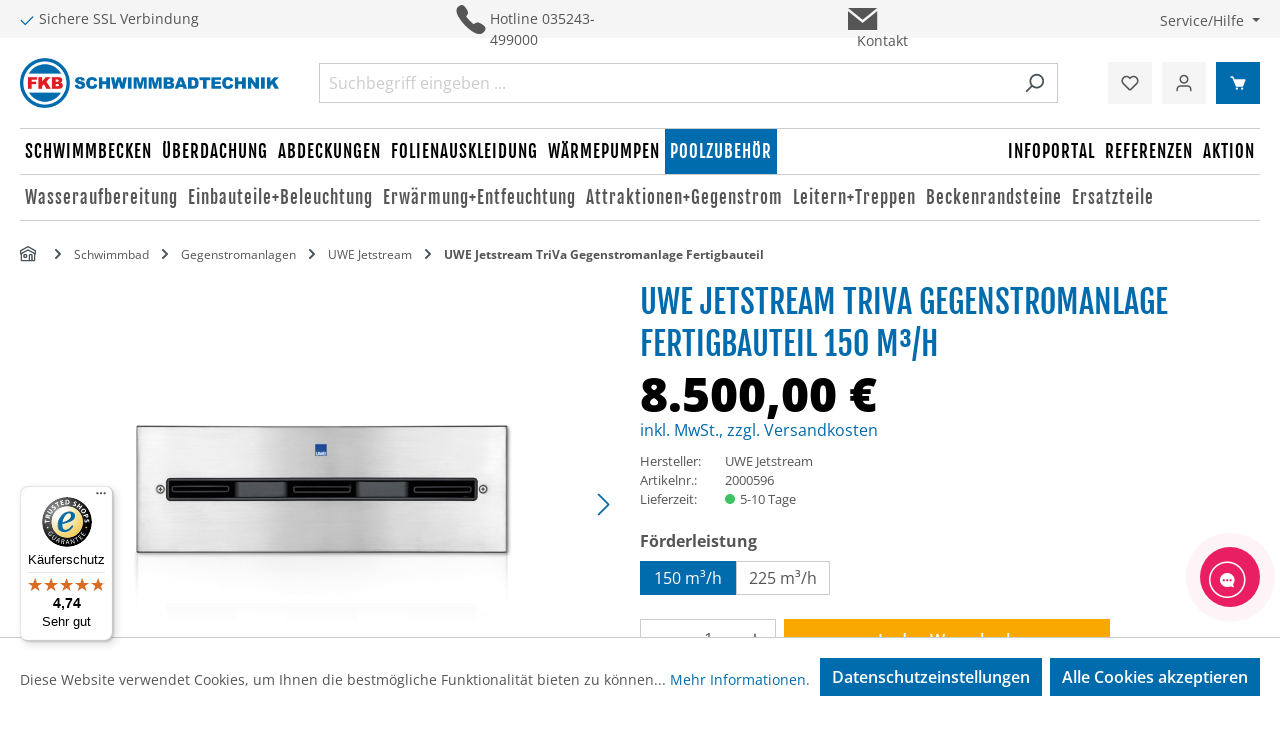

--- FILE ---
content_type: text/html; charset=UTF-8
request_url: https://www.schwimmbadtechnik-fkb.de/uwe-jetstream-triva-gegenstromanlage-fertigbauteil
body_size: 42288
content:
<!DOCTYPE html>
<html lang="de-DE"
      itemscope="itemscope"
      itemtype="https://schema.org/WebPage">


        
                            
    <head>
                                      <meta charset="utf-8">
            
            	<meta name="viewport" content="width=device-width, initial-scale=1, maximum-scale=1, user-scalable=no, shrink-to-fit=no">

                            <meta name="author"
                      content="">
                <meta name="robots"
                      content="index,follow">
                <meta name="revisit-after"
                      content="15 days">
                <meta name="keywords"
                      content="UWE Jetstream TriVa, Gegenstromanlage, FLATStream-Technologie, Profi-Schwimmtraining, Edelstahl, Schwimmbad, Gegenstromsystem, Pool Nachrüstung, JetStream PIEZO, Wasserattraktion">
                <meta name="description"
                      content="Die neue Gegenstromanlage JetStream TriVA mit der innovativen FLAT-Technologie erzeugt eine flache, kraftvolle Strömung knapp unter der Wasseroberfläche. Eine der stärksten Gegenstromanlagen auf dem Markt.">
            
                <meta property="og:type"
          content="product">
    <meta property="og:site_name"
          content="FKB Schwimmbadtechnik">
    <meta property="og:url"
          content="https://www.schwimmbadtechnik-fkb.de/uwe-jetstream-triva-gegenstromanlage-fertigbauteil-150-m3-h">
    <meta property="og:title"
          content="UWE Jetstream TriVa Gegenstromanlage Fertigbauteil">

    <meta property="og:description"
          content="Die neue Gegenstromanlage JetStream TriVA mit der innovativen FLAT-Technologie erzeugt eine flache, kraftvolle Strömung knapp unter der Wasseroberfläche. Eine der stärksten Gegenstromanlagen auf dem Markt.">
    <meta property="og:image"
          content="https://www.schwimmbadtechnik-fkb.de/media/d6/02/69/1730572698/uwe_triva.jpg?ts=1730572698">

            <meta property="product:brand"
              content="UWE Jetstream">
    
            <meta property="product:price:amount"
          content="8500">
    <meta property="product:price:currency"
          content="EUR">
    <meta property="product:product_link"
          content="https://www.schwimmbadtechnik-fkb.de/uwe-jetstream-triva-gegenstromanlage-fertigbauteil-150-m3-h">

    <meta name="twitter:card"
          content="product">
    <meta name="twitter:site"
          content="FKB Schwimmbadtechnik">
    <meta name="twitter:title"
          content="UWE Jetstream TriVa Gegenstromanlage Fertigbauteil">
    <meta name="twitter:description"
          content="Die neue Gegenstromanlage JetStream TriVA mit der innovativen FLAT-Technologie erzeugt eine flache, kraftvolle Strömung knapp unter der Wasseroberfläche. Eine der stärksten Gegenstromanlagen auf dem Markt.">
    <meta name="twitter:image"
          content="https://www.schwimmbadtechnik-fkb.de/media/d6/02/69/1730572698/uwe_triva.jpg?ts=1730572698">

                            <meta itemprop="copyrightHolder"
                      content="FKB Schwimmbadtechnik">
                <meta itemprop="copyrightYear"
                      content="">
                <meta itemprop="isFamilyFriendly"
                      content="false">
                <meta itemprop="image"
                      content="https://www.schwimmbadtechnik-fkb.de/media/2c/c7/8d/1733160570/logo_fkb.png?ts=1733160598">
            
                                            <meta name="theme-color"
                      content="#FFFFFF">
                            
                                                
          <script>
      if (window.DooFinderScriptLoaded != true) {
        window.DooFinderScriptLoaded = true;

        let styleLink = document.createElement("link");
        styleLink.href = "https://www.schwimmbadtechnik-fkb.de/bundles/doofinder/css/doofinder.css?1762772516";
        styleLink.rel = "stylesheet";
        document.head.appendChild(styleLink);

        let script = document.createElement("script");
        script.src = "https://eu1-config.doofinder.com/2.x/ba35b537-44a0-41ba-aedc-d248e943219d.js";
        script.async = true;
        document.head.appendChild(script);

        let addToCartScript = document.createElement("script");
        addToCartScript.innerHTML = `
            class DoofinderAddToCartError extends Error {
    constructor(reason, status = "") {
      const message = "Error adding an item to the cart. Reason: " + reason + ". Status code: " + status;
      super(message);
      this.name = "DoofinderAddToCartError";
    }
  }

  document.addEventListener('doofinder.cart.add', async function(event) {
    const product = event.detail;
    const statusPromise = product.statusPromise;
    let isGroupLeader = product.grouping_id && product.grouping_id === product.item_id && product.group_leader;
    if(product.modifiable || isGroupLeader){
      //It's a configurable product, redirect to the product page to let the user configure the product
      statusPromise.reject(new DoofinderAddToCartError("It's a configurable product", 200));
      location.href = product.link;
      return;
    }

    const csrfTokenInput = document.querySelector('.product-info input[name="_csrf_token"]');

    let formData = new FormData();
    let productId = product.shopware_id;

    if (null !== csrfTokenInput && '' !== csrfTokenInput.value) {
      formData.append('_csrf_token', csrfTokenInput.value);
    }

    formData.append('redirectTo', 'frontend.cart.offcanvas');
    formData.append('lineItems[id][id]', productId);
    formData.append('lineItems[id][type]', 'product');
    formData.append('lineItems[id][referencedId]', productId);
    formData.append('lineItems[id][quantity]', 1);
    formData.append('lineItems[id][stackable]', 1);
    formData.append('lineItems[id][removable]', 1);

    let addItemUrl = '/checkout/line-item/add';

    instances = window.PluginManager.getPluginInstances("OffCanvasCart")
    if (instances.length > 0 && instances.some(i => typeof i.openOffCanvas === 'function')) {
      instances.forEach(i => typeof i.openOffCanvas === 'function' && i.openOffCanvas(addItemUrl, formData, () => {
        statusPromise.resolve("The item has been successfully added to the cart.");
      }))
    } else {
      let accessKey = 'SWSCTVNSVXFQRLRXNGTNSMZXDW';

      let headers = {
        'Accept': 'application/json',
        'Content-Type': 'application/json',
        'sw-access-key': accessKey,
      };
      let contextResult = await fetch("/store-api/context",
        {
          method: "GET",
          headers: headers
        }
      ).catch(error =>
        statusPromise.reject(new DoofinderAddToCartError("Couldn't fetch context", 200))
      );
      let context = await contextResult.json();
      let token = context.token;

      headers = {
        'sw-access-key': accessKey,
        'sw-context-token': token
      };
      let cartResult = await fetch(addItemUrl,
        {
          method: "POST",
          headers: headers,
          body: formData
        }
      ).catch(error =>
        statusPromise.reject(new DoofinderAddToCartError("Couldn't add line item to cart", 200))
      );
      let cart = await cartResult.json();
      statusPromise.resolve("The item has been successfully added to the cart.");
    }
  });


        `;
        document.head.appendChild(addToCartScript);

        let currency = 'EUR';
        (function(w, k) {w[k] = window[k] || function () { (window[k].q = window[k].q || []).push(arguments) }})(window, "doofinderApp");
        if (currency !== '') {
          doofinderApp("config", "currency", currency);
        }
      }
    </script>
  
                    <link rel="icon" href="https://www.schwimmbadtechnik-fkb.de/media/4f/d4/38/1733160492/favicon_fkb.png?ts=1733160545">
        
                                <link rel="apple-touch-icon"
                  href="https://www.schwimmbadtechnik-fkb.de/media/4f/d4/38/1733160492/favicon_fkb.png?ts=1733160545">
                    
        		
		
					
	<link rel="canonical" href="https://www.schwimmbadtechnik-fkb.de/uwe-jetstream-triva-gegenstromanlage-fertigbauteil">

                    <title itemprop="name">
                    UWE Jetstream TriVa Gegenstromanlage Fertigbauteil            </title>
        
                                                                        <link rel="stylesheet"
                      href="https://www.schwimmbadtechnik-fkb.de/theme/d792c9f3d564ee54733bcad797bcaa69/css/all.css?1768818492">
                                    
                    
    <script>
        window.features = JSON.parse('\u007B\u0022V6_5_0_0\u0022\u003Atrue,\u0022v6.5.0.0\u0022\u003Atrue,\u0022V6_6_0_0\u0022\u003Atrue,\u0022v6.6.0.0\u0022\u003Atrue,\u0022V6_7_0_0\u0022\u003Atrue,\u0022v6.7.0.0\u0022\u003Atrue,\u0022V6_8_0_0\u0022\u003Afalse,\u0022v6.8.0.0\u0022\u003Afalse,\u0022DISABLE_VUE_COMPAT\u0022\u003Atrue,\u0022disable.vue.compat\u0022\u003Atrue,\u0022ACCESSIBILITY_TWEAKS\u0022\u003Atrue,\u0022accessibility.tweaks\u0022\u003Atrue,\u0022TELEMETRY_METRICS\u0022\u003Afalse,\u0022telemetry.metrics\u0022\u003Afalse,\u0022FLOW_EXECUTION_AFTER_BUSINESS_PROCESS\u0022\u003Afalse,\u0022flow.execution.after.business.process\u0022\u003Afalse,\u0022PERFORMANCE_TWEAKS\u0022\u003Afalse,\u0022performance.tweaks\u0022\u003Afalse,\u0022CACHE_CONTEXT_HASH_RULES_OPTIMIZATION\u0022\u003Afalse,\u0022cache.context.hash.rules.optimization\u0022\u003Afalse,\u0022DEFERRED_CART_ERRORS\u0022\u003Afalse,\u0022deferred.cart.errors\u0022\u003Afalse,\u0022PRODUCT_ANALYTICS\u0022\u003Afalse,\u0022product.analytics\u0022\u003Afalse\u007D');
    </script>
        
                                            
                                                                        <script type="text/javascript">
                    (() => {
                        if( typeof CCM === 'undefined' || !CCM) {
                                                    }else{
                            if(CCM.acceptedCookies && CCM.acceptedCookies.includes('acris-tag-manager')) {
                                document.cookie = "acris-tag-manager=1; path=/; max-age=86400";
                            }
                        }
                        window.addEventListener('CookiebotOnLoad', function (e) {
                            if(typeof Cookiebot === 'undefined' || !Cookiebot) {
                                                            }else {
                                gtag('consent', 'update', {
                                    'security_storage': 'granted'
                                });
                            }
                        }, false);
                        window.addEventListener('CookiebotOnAccept', function (e) {
                            if(typeof Cookiebot === 'undefined' || !Cookiebot) {
                                                            }else {
                                if (Cookiebot.consent.marketing) {
                                    document.cookie = "acris-tag-manager=1; path=/; max-age=86400";
                                }
                            }
                        }, false);
                    })();
                </script>
                                        <script type="text/plain"
                        data-acris-tag-manager-app="true"
                        data-acris-tag-manager-app-options="{&quot;context&quot;:{&quot;controllerName&quot;:&quot;product&quot;,&quot;controllerAction&quot;:&quot;index&quot;,&quot;currency&quot;:{&quot;isoCode&quot;:&quot;EUR&quot;}}}"
                        data-acristagmanagercookie="true">
                    (function(w,d,s,l,i){w[l]=w[l]||[];w[l].push({'gtm.start':
                            new Date().getTime(),event:'gtm.js'});var f=d.getElementsByTagName(s)[0],
                        j=d.createElement(s),dl=l!='dataLayer'?'&l='+l:'';j.async=true;j.src=
                        'https://www.googletagmanager.com/gtm.js?id='+i+dl;f.parentNode.insertBefore(j,f);
                    })(window,document,'script','dataLayer','GTM-NDCBWGN');
                </script>
                                                    <script type="text/plain"
                            data-acris-tag-manager-app-data-layer="true"
                            data-acristagmanagercookie="true">
                            dataLayer.push({event: null, ecommerce: null, google_tag_params: null});
    dataLayer.push({
                        'event': 'view_item',
                        'ecommerce': {
            'currencyCode': 'EUR',
                                                                                        'detail': {
                    'actionField': {
                        'list': ''
                    },
                    'products': [{
                        'name': 'UWE Jetstream TriVa Gegenstromanlage Fertigbauteil',
                        'id': '2000596',
                        'price': '8500',
                        'brand': 'UWE Jetstream',
                        'category': 'UWE Jetstream',
                        'variant': '150 m³/h'
                    }]
                },
                    },
                                            'google_tag_params': {
                'ecomm_pagetype': 'product',
                'ecomm_prodid': '2000596'
            }
                });
                    </script>
                                                                              
                                
    

          <script>
      if (window.DooFinderScriptLoaded != true) {
        window.DooFinderScriptLoaded = true;

        let styleLink = document.createElement("link");
        styleLink.href = "https://www.schwimmbadtechnik-fkb.de/bundles/doofinder/css/doofinder.css?1762772516";
        styleLink.rel = "stylesheet";
        document.head.appendChild(styleLink);

        let script = document.createElement("script");
        script.src = "https://eu1-config.doofinder.com/2.x/ba35b537-44a0-41ba-aedc-d248e943219d.js";
        script.async = true;
        document.head.appendChild(script);

        let addToCartScript = document.createElement("script");
        addToCartScript.innerHTML = `
            class DoofinderAddToCartError extends Error {
    constructor(reason, status = "") {
      const message = "Error adding an item to the cart. Reason: " + reason + ". Status code: " + status;
      super(message);
      this.name = "DoofinderAddToCartError";
    }
  }

  document.addEventListener('doofinder.cart.add', async function(event) {
    const product = event.detail;
    const statusPromise = product.statusPromise;
    let isGroupLeader = product.grouping_id && product.grouping_id === product.item_id && product.group_leader;
    if(product.modifiable || isGroupLeader){
      //It's a configurable product, redirect to the product page to let the user configure the product
      statusPromise.reject(new DoofinderAddToCartError("It's a configurable product", 200));
      location.href = product.link;
      return;
    }

    const csrfTokenInput = document.querySelector('.product-info input[name="_csrf_token"]');

    let formData = new FormData();
    let productId = product.shopware_id;

    if (null !== csrfTokenInput && '' !== csrfTokenInput.value) {
      formData.append('_csrf_token', csrfTokenInput.value);
    }

    formData.append('redirectTo', 'frontend.cart.offcanvas');
    formData.append('lineItems[id][id]', productId);
    formData.append('lineItems[id][type]', 'product');
    formData.append('lineItems[id][referencedId]', productId);
    formData.append('lineItems[id][quantity]', 1);
    formData.append('lineItems[id][stackable]', 1);
    formData.append('lineItems[id][removable]', 1);

    let addItemUrl = '/checkout/line-item/add';

    instances = window.PluginManager.getPluginInstances("OffCanvasCart")
    if (instances.length > 0 && instances.some(i => typeof i.openOffCanvas === 'function')) {
      instances.forEach(i => typeof i.openOffCanvas === 'function' && i.openOffCanvas(addItemUrl, formData, () => {
        statusPromise.resolve("The item has been successfully added to the cart.");
      }))
    } else {
      let accessKey = 'SWSCTVNSVXFQRLRXNGTNSMZXDW';

      let headers = {
        'Accept': 'application/json',
        'Content-Type': 'application/json',
        'sw-access-key': accessKey,
      };
      let contextResult = await fetch("/store-api/context",
        {
          method: "GET",
          headers: headers
        }
      ).catch(error =>
        statusPromise.reject(new DoofinderAddToCartError("Couldn't fetch context", 200))
      );
      let context = await contextResult.json();
      let token = context.token;

      headers = {
        'sw-access-key': accessKey,
        'sw-context-token': token
      };
      let cartResult = await fetch(addItemUrl,
        {
          method: "POST",
          headers: headers,
          body: formData
        }
      ).catch(error =>
        statusPromise.reject(new DoofinderAddToCartError("Couldn't add line item to cart", 200))
      );
      let cart = await cartResult.json();
      statusPromise.resolve("The item has been successfully added to the cart.");
    }
  });


        `;
        document.head.appendChild(addToCartScript);

        let currency = 'EUR';
        (function(w, k) {w[k] = window[k] || function () { (window[k].q = window[k].q || []).push(arguments) }})(window, "doofinderApp");
        if (currency !== '') {
          doofinderApp("config", "currency", currency);
        }
      }
    </script>
          

                

                            
            
                    

                                                                                        
                                                                                                        
                                                                                                        
                                                                                                        
                                                                                                        
                                                                                                        
                                                                                                        
                                                                                                        
                                                                                                        
                                                                                                        
                                                                                                        
                                                                                                        
                                                                                                        
                                                                                                        
                                                                                                        
                                                                                                        
                                                                                                        
                                                                                                        
                                                                                                                                                        
                                                                                                        
                                                                                                        
                                                                                                                                                        
                                                                                                        
                                                                                                        
                                                                                                        
                                                                                                        
                                                                                                        
                                                                                                        
                                                                                                        
                                                                                                                                                        
                                                                                                                                                        
                                                                                                        
                                                                                                                                                        
                                                                                                                                                        
                                                                                    
                                    <script>
                    window.useDefaultCookieConsent = true;
                </script>
                    
                                            <script>
                window.activeNavigationId = '0192edbb33ad72c999d34ea7711ae140';
                window.activeRoute = 'frontend.detail.page';
                window.activeRouteParameters = '\u007B\u0022_httpCache\u0022\u003Atrue,\u0022productId\u0022\u003A\u00220192edbca3ad706d9b977d1f74785b43\u0022\u007D';
                window.router = {
                    'frontend.cart.offcanvas': '/checkout/offcanvas',
                    'frontend.cookie.offcanvas': '/cookie/offcanvas',
                    'frontend.cookie.groups': '/cookie/groups',
                    'frontend.checkout.finish.page': '/checkout/finish',
                    'frontend.checkout.info': '/widgets/checkout/info',
                    'frontend.menu.offcanvas': '/widgets/menu/offcanvas',
                    'frontend.cms.page': '/widgets/cms',
                    'frontend.cms.navigation.page': '/widgets/cms/navigation',
                    'frontend.country.country-data': '/country/country-state-data',
                    'frontend.app-system.generate-token': '/app-system/Placeholder/generate-token',
                    'frontend.gateway.context': '/gateway/context',
                    'frontend.cookie.consent.offcanvas': '/cookie/consent-offcanvas',
                    'frontend.account.login.page': '/account/login',
                    };
                window.salesChannelId = '0192edbc666a73ac907c2c7d966982bc';
            </script>
        
    
                                <script>
                
                window.breakpoints = JSON.parse('\u007B\u0022xs\u0022\u003A0,\u0022sm\u0022\u003A576,\u0022md\u0022\u003A768,\u0022lg\u0022\u003A992,\u0022xl\u0022\u003A1200,\u0022xxl\u0022\u003A1400\u007D');
            </script>
        
                                    <script>
                    window.customerLoggedInState = 0;

                    window.wishlistEnabled = 1;
                </script>
                    
                        
                        
    <script>
        window.validationMessages = JSON.parse('\u007B\u0022required\u0022\u003A\u0022Die\u0020Eingabe\u0020darf\u0020nicht\u0020leer\u0020sein.\u0022,\u0022email\u0022\u003A\u0022Ung\\u00fcltige\u0020E\u002DMail\u002DAdresse.\u0020Die\u0020E\u002DMail\u0020ben\\u00f6tigt\u0020das\u0020Format\u0020\\\u0022nutzer\u0040beispiel.de\\\u0022.\u0022,\u0022confirmation\u0022\u003A\u0022Ihre\u0020Eingaben\u0020sind\u0020nicht\u0020identisch.\u0022,\u0022minLength\u0022\u003A\u0022Die\u0020Eingabe\u0020ist\u0020zu\u0020kurz.\u0022,\u0022grecaptcha\u0022\u003A\u0022Bitte\u0020akzeptieren\u0020Sie\u0020die\u0020technisch\u0020erforderlichen\u0020Cookies,\u0020um\u0020die\u0020reCAPTCHA\u002D\\u00dcberpr\\u00fcfung\u0020zu\u0020erm\\u00f6glichen.\u0022\u007D');
    </script>
        
                                                            <script>
                        window.themeJsPublicPath = 'https://www.schwimmbadtechnik-fkb.de/theme/d792c9f3d564ee54733bcad797bcaa69/js/';
                    </script>
                                            <script type="text/javascript" src="https://www.schwimmbadtechnik-fkb.de/theme/d792c9f3d564ee54733bcad797bcaa69/js/storefront/storefront.js?1768818492" defer></script>
                                            <script type="text/javascript" src="https://www.schwimmbadtechnik-fkb.de/theme/d792c9f3d564ee54733bcad797bcaa69/js/swag-pay-pal/swag-pay-pal.js?1768818492" defer></script>
                                            <script type="text/javascript" src="https://www.schwimmbadtechnik-fkb.de/theme/d792c9f3d564ee54733bcad797bcaa69/js/tmms-cms-element-period-request-form/tmms-cms-element-period-request-form.js?1768818492" defer></script>
                                            <script type="text/javascript" src="https://www.schwimmbadtechnik-fkb.de/theme/d792c9f3d564ee54733bcad797bcaa69/js/fs-custom/fs-custom.js?1768818492" defer></script>
                                            <script type="text/javascript" src="https://www.schwimmbadtechnik-fkb.de/theme/d792c9f3d564ee54733bcad797bcaa69/js/acris-cookie-consent-c-s/acris-cookie-consent-c-s.js?1768818492" defer></script>
                                            <script type="text/javascript" src="https://www.schwimmbadtechnik-fkb.de/theme/d792c9f3d564ee54733bcad797bcaa69/js/neti-next-buy-product-variants/neti-next-buy-product-variants.js?1768818492" defer></script>
                                            <script type="text/javascript" src="https://www.schwimmbadtechnik-fkb.de/theme/d792c9f3d564ee54733bcad797bcaa69/js/bpa-platform-video-iframe-cookie-handler/bpa-platform-video-iframe-cookie-handler.js?1768818492" defer></script>
                                            <script type="text/javascript" src="https://www.schwimmbadtechnik-fkb.de/theme/d792c9f3d564ee54733bcad797bcaa69/js/acris-tag-manager-app-c-s/acris-tag-manager-app-c-s.js?1768818492" defer></script>
                                            <script type="text/javascript" src="https://www.schwimmbadtechnik-fkb.de/theme/d792c9f3d564ee54733bcad797bcaa69/js/doo-finder/doo-finder.js?1768818492" defer></script>
                                            <script type="text/javascript" src="https://www.schwimmbadtechnik-fkb.de/theme/d792c9f3d564ee54733bcad797bcaa69/js/trusted-shops-easy-integration-s6/trusted-shops-easy-integration-s6.js?1768818492" defer></script>
                                                        

    
        </head>

        
                
        <body class="		is-ctl-product is-act-index is-active-route-frontend-detail-page
	twt-is-cms-product-list fkb">

            
                
    
    
            <div id="page-top" class="skip-to-content bg-primary-subtle text-primary-emphasis overflow-hidden" tabindex="-1">
            <div class="container skip-to-content-container d-flex justify-content-center visually-hidden-focusable">
                                                                                        <a href="#content-main" class="skip-to-content-link d-inline-flex text-decoration-underline m-1 p-2 fw-bold gap-2">
                                Zum Hauptinhalt springen
                            </a>
                                            
                                                                        <a href="#header-main-search-input" class="skip-to-content-link d-inline-flex text-decoration-underline m-1 p-2 fw-bold gap-2 d-none d-sm-block">
                                Zur Suche springen
                            </a>
                                            
                                                                        <a href="#main-navigation-menu" class="skip-to-content-link d-inline-flex text-decoration-underline m-1 p-2 fw-bold gap-2 d-none d-lg-block">
                                Zur Hauptnavigation springen
                            </a>
                                                                        </div>
        </div>
        
                        <noscript><iframe src="https://www.googletagmanager.com/ns.html?id=GTM-NDCBWGN"
                          height="0" width="0" style="display:none;visibility:hidden"></iframe></noscript>
                                                                                                
                                                                                                        
                                                                                                        
                                                                                                        
                                                                                                        
                                                                                                        
                                                                                                        
                                                                                                        
                                                                                                        
                                                                                                        
                                                                                                        
                                                                                                        
                                                                                                        
                                                                                                        
                                                                                                        
                                                                                                        
                                                                                                        
                                                                                                        
                                                                                                                                                        
                                                                                                        
                                                                                                        
                                                                                                                                                        
                                                                                                        
                                                                                                        
                                                                                                        
                                                                                                        
                                                                                                        
                                                                                                        
                                                                                                        
                                                                                                                                                        
                                                                                                                                                        
                                                                                                        
                                                                                                                                                        
                                                                                                                                                        
                                                                                    
                <noscript class="noscript-main">
                
    <div role="alert"
         aria-live="polite"
         class="alert alert-info d-flex align-items-center">

                                                                        
                                                    <span class="icon icon-info" aria-hidden="true">
                                        <svg xmlns="http://www.w3.org/2000/svg" xmlns:xlink="http://www.w3.org/1999/xlink" width="24" height="24" viewBox="0 0 24 24"><defs><path d="M12 7c.5523 0 1 .4477 1 1s-.4477 1-1 1-1-.4477-1-1 .4477-1 1-1zm1 9c0 .5523-.4477 1-1 1s-1-.4477-1-1v-5c0-.5523.4477-1 1-1s1 .4477 1 1v5zm11-4c0 6.6274-5.3726 12-12 12S0 18.6274 0 12 5.3726 0 12 0s12 5.3726 12 12zM12 2C6.4772 2 2 6.4772 2 12s4.4772 10 10 10 10-4.4772 10-10S17.5228 2 12 2z" id="icons-default-info" /></defs><use xlink:href="#icons-default-info" fill="#758CA3" fill-rule="evenodd" /></svg>
                    </span>                                                    
                                    
                    <div class="alert-content-container">
                                                    
                                                            Um unseren Shop in vollem Umfang nutzen zu können, empfehlen wir Ihnen Javascript in Ihrem Browser zu aktivieren.
                                    
                                                                </div>
            </div>
            </noscript>
        


        	    		<section class="usp-bar">
		<div class="usp-bar-container">
			<div class="usp-bar-item ssl"><span class="icon icon-checkmark" aria-hidden="true">
                                        <svg xmlns="http://www.w3.org/2000/svg" xmlns:xlink="http://www.w3.org/1999/xlink" width="24" height="24" viewBox="0 0 24 24"><defs><path id="icons-default-checkmark" d="M2.7071 10.2929c-.3905-.3905-1.0237-.3905-1.4142 0-.3905.3905-.3905 1.0237 0 1.4142l7 7c.3905.3905 1.0237.3905 1.4142 0l13-13c.3905-.3905.3905-1.0237 0-1.4142-.3905-.3905-1.0237-.3905-1.4142 0L9 16.5858l-6.2929-6.293z" /></defs><use xlink:href="#icons-default-checkmark" fill="#758CA3" fill-rule="evenodd" /></svg>
                    </span><span>Sichere SSL Verbindung</span></div>
<div class="usp-bar-item hotline"><span class="svg_icon"><span class="ff_telefonberatung-2"></span></span><span>Hotline <a href="tel:035243-499000">035243-499000</a></span></div>
<div class="usp-bar-item kontakt"><span class="svg_icon"><span class="ff_mail-2"></span></span><span><a href="/kontakt" target="_blank">Kontakt</a></span></div>
<div class="usp-bar-item service">
	<div class="service-menu">
		<button class="btn dropdown-toggle" data-bs-toggle="dropdown" aria-haspopup="true" aria-expanded="false">
			<span>Service/Hilfe</span>
		</button>
		<div class="dropdown-menu" aria-labelledby="serviceMenuDropdown-top-bar">
			<a class="dropdown-item" href="/Montage-und-Service/" title="Montage und Service">Montage und Service</a>
			<a class="dropdown-item" href="/Katalog-anfordern/" title="Katalog anfordern">Katalog anfordern</a>
			<a class="dropdown-item" href="/Download-Portal/" title="Download-Portal">Download-Portal</a>
		</div>
	</div>
</div>		</div>
	</section>
	        
    
        <header class="header-main">
                            <div class="container">
                                    <div class="top-bar d-none d-lg-block">
        
                        </div>
    
            <div class="row align-items-center header-row">
                            <div class="col-12 col-lg-auto header-logo-col pb-sm-2 my-3 m-lg-0">
                        <div class="header-logo-main text-center">
                      <a class="header-logo-main-link"
               href="/"
               title="Zur Startseite gehen">
                                    <picture class="header-logo-picture d-block m-auto">
                                                                            
                                                                            
                                                                                    <img src="https://www.schwimmbadtechnik-fkb.de/media/2c/c7/8d/1733160570/logo_fkb.png?ts=1733160598"
                                     alt="Zur Startseite gehen"
                                     class="img-fluid header-logo-main-img">
                                                                        </picture>
                            </a>
        

          <script>
      if (window.DooFinderScriptLoaded != true) {
        window.DooFinderScriptLoaded = true;

        let styleLink = document.createElement("link");
        styleLink.href = "https://www.schwimmbadtechnik-fkb.de/bundles/doofinder/css/doofinder.css?1762772516";
        styleLink.rel = "stylesheet";
        document.head.appendChild(styleLink);

        let script = document.createElement("script");
        script.src = "https://eu1-config.doofinder.com/2.x/ba35b537-44a0-41ba-aedc-d248e943219d.js";
        script.async = true;
        document.head.appendChild(script);

        let addToCartScript = document.createElement("script");
        addToCartScript.innerHTML = `
            class DoofinderAddToCartError extends Error {
    constructor(reason, status = "") {
      const message = "Error adding an item to the cart. Reason: " + reason + ". Status code: " + status;
      super(message);
      this.name = "DoofinderAddToCartError";
    }
  }

  document.addEventListener('doofinder.cart.add', async function(event) {
    const product = event.detail;
    const statusPromise = product.statusPromise;
    let isGroupLeader = product.grouping_id && product.grouping_id === product.item_id && product.group_leader;
    if(product.modifiable || isGroupLeader){
      //It's a configurable product, redirect to the product page to let the user configure the product
      statusPromise.reject(new DoofinderAddToCartError("It's a configurable product", 200));
      location.href = product.link;
      return;
    }

    const csrfTokenInput = document.querySelector('.product-info input[name="_csrf_token"]');

    let formData = new FormData();
    let productId = product.shopware_id;

    if (null !== csrfTokenInput && '' !== csrfTokenInput.value) {
      formData.append('_csrf_token', csrfTokenInput.value);
    }

    formData.append('redirectTo', 'frontend.cart.offcanvas');
    formData.append('lineItems[id][id]', productId);
    formData.append('lineItems[id][type]', 'product');
    formData.append('lineItems[id][referencedId]', productId);
    formData.append('lineItems[id][quantity]', 1);
    formData.append('lineItems[id][stackable]', 1);
    formData.append('lineItems[id][removable]', 1);

    let addItemUrl = '/checkout/line-item/add';

    instances = window.PluginManager.getPluginInstances("OffCanvasCart")
    if (instances.length > 0 && instances.some(i => typeof i.openOffCanvas === 'function')) {
      instances.forEach(i => typeof i.openOffCanvas === 'function' && i.openOffCanvas(addItemUrl, formData, () => {
        statusPromise.resolve("The item has been successfully added to the cart.");
      }))
    } else {
      let accessKey = 'SWSCTVNSVXFQRLRXNGTNSMZXDW';

      let headers = {
        'Accept': 'application/json',
        'Content-Type': 'application/json',
        'sw-access-key': accessKey,
      };
      let contextResult = await fetch("/store-api/context",
        {
          method: "GET",
          headers: headers
        }
      ).catch(error =>
        statusPromise.reject(new DoofinderAddToCartError("Couldn't fetch context", 200))
      );
      let context = await contextResult.json();
      let token = context.token;

      headers = {
        'sw-access-key': accessKey,
        'sw-context-token': token
      };
      let cartResult = await fetch(addItemUrl,
        {
          method: "POST",
          headers: headers,
          body: formData
        }
      ).catch(error =>
        statusPromise.reject(new DoofinderAddToCartError("Couldn't add line item to cart", 200))
      );
      let cart = await cartResult.json();
      statusPromise.resolve("The item has been successfully added to the cart.");
    }
  });


        `;
        document.head.appendChild(addToCartScript);

        let currency = 'EUR';
        (function(w, k) {w[k] = window[k] || function () { (window[k].q = window[k].q || []).push(arguments) }})(window, "doofinderApp");
        if (currency !== '') {
          doofinderApp("config", "currency", currency);
        }
      }
    </script>
      </div>
                </div>
            
                            <div class="col-12 order-2 col-sm order-sm-1 header-search-col">
                    <div class="row">
                        <div class="col-sm-auto d-none d-sm-block d-lg-none">
                                                            <div class="nav-main-toggle">
                                                                            <button
                                            class="btn nav-main-toggle-btn header-actions-btn"
                                            type="button"
                                            data-off-canvas-menu="true"
                                            aria-label="Menü"
                                        >
                                                                                            <span class="icon icon-stack" aria-hidden="true">
                                        <svg xmlns="http://www.w3.org/2000/svg" xmlns:xlink="http://www.w3.org/1999/xlink" width="24" height="24" viewBox="0 0 24 24"><defs><path d="M3 13c-.5523 0-1-.4477-1-1s.4477-1 1-1h18c.5523 0 1 .4477 1 1s-.4477 1-1 1H3zm0-7c-.5523 0-1-.4477-1-1s.4477-1 1-1h18c.5523 0 1 .4477 1 1s-.4477 1-1 1H3zm0 14c-.5523 0-1-.4477-1-1s.4477-1 1-1h18c.5523 0 1 .4477 1 1s-.4477 1-1 1H3z" id="icons-default-stack" /></defs><use xlink:href="#icons-default-stack" fill="#758CA3" fill-rule="evenodd" /></svg>
                    </span>                                                                                    </button>
                                                                    </div>
                                                    </div>
                        <div class="col">
                            
      <div class="collapse"
         id="searchCollapse">
        <div class="header-search my-2 m-sm-auto">
                            <form action="/search"
                      method="get"
                      data-search-widget="true"
                      data-search-widget-options="{&quot;searchWidgetMinChars&quot;:2}"
                      data-url="/suggest?search="
                      class="header-search-form js-search-form">
                                            <div class="input-group">
                                                            <input
                                    type="search"
                                    id="header-main-search-input"
                                    name="search"
                                    class="form-control header-search-input"
                                    autocomplete="off"
                                    autocapitalize="off"
                                    placeholder="Suchbegriff eingeben ..."
                                    aria-label="Suchbegriff eingeben ..."
                                    role="combobox"
                                    aria-autocomplete="list"
                                    aria-controls="search-suggest-listbox"
                                    aria-expanded="false"
                                    aria-describedby="search-suggest-result-info"
                                    value="">
                            
                            	<button type="submit" class="btn header-search-btn" aria-label="Suchen">
		<span class="header-search-icon">
			<span class="icon icon-search" aria-hidden="true">
                                        <svg xmlns="http://www.w3.org/2000/svg" xmlns:xlink="http://www.w3.org/1999/xlink" width="24" height="24" viewBox="0 0 24 24"><defs><path d="M10.0944 16.3199 4.707 21.707c-.3905.3905-1.0237.3905-1.4142 0-.3905-.3905-.3905-1.0237 0-1.4142L8.68 14.9056C7.6271 13.551 7 11.8487 7 10c0-4.4183 3.5817-8 8-8s8 3.5817 8 8-3.5817 8-8 8c-1.8487 0-3.551-.627-4.9056-1.6801zM15 16c3.3137 0 6-2.6863 6-6s-2.6863-6-6-6-6 2.6863-6 6 2.6863 6 6 6z" id="icons-default-search" /></defs><use xlink:href="#icons-default-search" fill="#758CA3" fill-rule="evenodd" /></svg>
                    </span>		</span>
	</button>

                                                            <button class="btn header-close-btn js-search-close-btn d-none"
                                        type="button"
                                        aria-label="Die Dropdown-Suche schließen">
                                    <span class="header-close-icon">
                                        <span class="icon icon-x" aria-hidden="true">
                                        <svg xmlns="http://www.w3.org/2000/svg" xmlns:xlink="http://www.w3.org/1999/xlink" width="24" height="24" viewBox="0 0 24 24"><defs><path d="m10.5858 12-7.293-7.2929c-.3904-.3905-.3904-1.0237 0-1.4142.3906-.3905 1.0238-.3905 1.4143 0L12 10.5858l7.2929-7.293c.3905-.3904 1.0237-.3904 1.4142 0 .3905.3906.3905 1.0238 0 1.4143L13.4142 12l7.293 7.2929c.3904.3905.3904 1.0237 0 1.4142-.3906.3905-1.0238.3905-1.4143 0L12 13.4142l-7.2929 7.293c-.3905.3904-1.0237.3904-1.4142 0-.3905-.3906-.3905-1.0238 0-1.4143L10.5858 12z" id="icons-default-x" /></defs><use xlink:href="#icons-default-x" fill="#758CA3" fill-rule="evenodd" /></svg>
                    </span>                                    </span>
                                </button>
                                                    </div>
                                    </form>
                    </div>
    </div>


          <script>
      if (window.DooFinderScriptLoaded != true) {
        window.DooFinderScriptLoaded = true;

        let styleLink = document.createElement("link");
        styleLink.href = "https://www.schwimmbadtechnik-fkb.de/bundles/doofinder/css/doofinder.css?1762772516";
        styleLink.rel = "stylesheet";
        document.head.appendChild(styleLink);

        let script = document.createElement("script");
        script.src = "https://eu1-config.doofinder.com/2.x/ba35b537-44a0-41ba-aedc-d248e943219d.js";
        script.async = true;
        document.head.appendChild(script);

        let addToCartScript = document.createElement("script");
        addToCartScript.innerHTML = `
            class DoofinderAddToCartError extends Error {
    constructor(reason, status = "") {
      const message = "Error adding an item to the cart. Reason: " + reason + ". Status code: " + status;
      super(message);
      this.name = "DoofinderAddToCartError";
    }
  }

  document.addEventListener('doofinder.cart.add', async function(event) {
    const product = event.detail;
    const statusPromise = product.statusPromise;
    let isGroupLeader = product.grouping_id && product.grouping_id === product.item_id && product.group_leader;
    if(product.modifiable || isGroupLeader){
      //It's a configurable product, redirect to the product page to let the user configure the product
      statusPromise.reject(new DoofinderAddToCartError("It's a configurable product", 200));
      location.href = product.link;
      return;
    }

    const csrfTokenInput = document.querySelector('.product-info input[name="_csrf_token"]');

    let formData = new FormData();
    let productId = product.shopware_id;

    if (null !== csrfTokenInput && '' !== csrfTokenInput.value) {
      formData.append('_csrf_token', csrfTokenInput.value);
    }

    formData.append('redirectTo', 'frontend.cart.offcanvas');
    formData.append('lineItems[id][id]', productId);
    formData.append('lineItems[id][type]', 'product');
    formData.append('lineItems[id][referencedId]', productId);
    formData.append('lineItems[id][quantity]', 1);
    formData.append('lineItems[id][stackable]', 1);
    formData.append('lineItems[id][removable]', 1);

    let addItemUrl = '/checkout/line-item/add';

    instances = window.PluginManager.getPluginInstances("OffCanvasCart")
    if (instances.length > 0 && instances.some(i => typeof i.openOffCanvas === 'function')) {
      instances.forEach(i => typeof i.openOffCanvas === 'function' && i.openOffCanvas(addItemUrl, formData, () => {
        statusPromise.resolve("The item has been successfully added to the cart.");
      }))
    } else {
      let accessKey = 'SWSCTVNSVXFQRLRXNGTNSMZXDW';

      let headers = {
        'Accept': 'application/json',
        'Content-Type': 'application/json',
        'sw-access-key': accessKey,
      };
      let contextResult = await fetch("/store-api/context",
        {
          method: "GET",
          headers: headers
        }
      ).catch(error =>
        statusPromise.reject(new DoofinderAddToCartError("Couldn't fetch context", 200))
      );
      let context = await contextResult.json();
      let token = context.token;

      headers = {
        'sw-access-key': accessKey,
        'sw-context-token': token
      };
      let cartResult = await fetch(addItemUrl,
        {
          method: "POST",
          headers: headers,
          body: formData
        }
      ).catch(error =>
        statusPromise.reject(new DoofinderAddToCartError("Couldn't add line item to cart", 200))
      );
      let cart = await cartResult.json();
      statusPromise.resolve("The item has been successfully added to the cart.");
    }
  });


        `;
        document.head.appendChild(addToCartScript);

        let currency = 'EUR';
        (function(w, k) {w[k] = window[k] || function () { (window[k].q = window[k].q || []).push(arguments) }})(window, "doofinderApp");
        if (currency !== '') {
          doofinderApp("config", "currency", currency);
        }
      }
    </script>
                          </div>
                    </div>
                </div>
            
                            <div class="col-12 order-1 col-sm-auto order-sm-2 header-actions-col">
                    <div class="row g-0">
                                                    <div class="col d-sm-none">
                                <div class="menu-button">
                                                                            <button
                                            class="btn nav-main-toggle-btn header-actions-btn"
                                            type="button"
                                            data-off-canvas-menu="true"
                                            aria-label="Menü"
                                        >
                                                                                            <span class="icon icon-stack" aria-hidden="true">
                                        <svg xmlns="http://www.w3.org/2000/svg" xmlns:xlink="http://www.w3.org/1999/xlink" width="24" height="24" viewBox="0 0 24 24"><use xlink:href="#icons-default-stack" fill="#758CA3" fill-rule="evenodd" /></svg>
                    </span>                                                                                    </button>
                                                                    </div>
                            </div>
                        
                                                    <div class="col-auto d-sm-none">
                                <div class="search-toggle">
                                    <button class="btn header-actions-btn search-toggle-btn js-search-toggle-btn collapsed"
                                            type="button"
                                            data-bs-toggle="collapse"
                                            data-bs-target="#searchCollapse"
                                            aria-expanded="false"
                                            aria-controls="searchCollapse"
                                            aria-label="Suchen">
                                        <span class="icon icon-search" aria-hidden="true">
                                        <svg xmlns="http://www.w3.org/2000/svg" xmlns:xlink="http://www.w3.org/1999/xlink" width="24" height="24" viewBox="0 0 24 24"><use xlink:href="#icons-default-search" fill="#758CA3" fill-rule="evenodd" /></svg>
                    </span>                                    </button>
                                </div>
                            </div>
                        
                                                                                    <div class="col-auto">
                                    <div class="header-wishlist">
                                        <a class="btn header-wishlist-btn header-actions-btn"
                                           href="/wishlist"
                                           title="Merkzettel"
                                           aria-labelledby="wishlist-basket-live-area"
                                        >
                                            			    
            <span class="header-wishlist-icon">
            <span class="icon icon-heart" aria-hidden="true">
                                        <svg xmlns="http://www.w3.org/2000/svg" xmlns:xlink="http://www.w3.org/1999/xlink" width="24" height="24" viewBox="0 0 24 24"><defs><path d="M20.0139 12.2998c1.8224-1.8224 1.8224-4.7772 0-6.5996-1.8225-1.8225-4.7772-1.8225-6.5997 0L12 7.1144l-1.4142-1.4142c-1.8225-1.8225-4.7772-1.8225-6.5997 0-1.8224 1.8224-1.8224 4.7772 0 6.5996l7.519 7.519a.7.7 0 0 0 .9899 0l7.5189-7.519zm1.4142 1.4142-7.519 7.519c-1.0543 1.0544-2.7639 1.0544-3.8183 0L2.572 13.714c-2.6035-2.6035-2.6035-6.8245 0-9.428 2.6035-2.6035 6.8246-2.6035 9.4281 0 2.6035-2.6035 6.8246-2.6035 9.428 0 2.6036 2.6035 2.6036 6.8245 0 9.428z" id="icons-default-heart" /></defs><use xlink:href="#icons-default-heart" fill="#758CA3" fill-rule="evenodd" /></svg>
                    </span>        </span>
    
    
    
    <span class="badge bg-primary header-wishlist-badge"
          id="wishlist-basket"
          data-wishlist-storage="true"
          data-wishlist-storage-options="{&quot;listPath&quot;:&quot;\/wishlist\/list&quot;,&quot;mergePath&quot;:&quot;\/wishlist\/merge&quot;,&quot;pageletPath&quot;:&quot;\/wishlist\/merge\/pagelet&quot;}"
          data-wishlist-widget="true"
          data-wishlist-widget-options="{&quot;showCounter&quot;:true}"
          aria-labelledby="wishlist-basket-live-area"
    ></span>

    <span class="visually-hidden"
          id="wishlist-basket-live-area"
          data-wishlist-live-area-text="Du hast %counter% Produkte auf dem Merkzettel"
          aria-live="polite"
    ></span>

	                                        </a>
                                    </div>
                                </div>
                                                    
                                                    <div class="col-auto">
                                <div class="account-menu">
                                        <div class="dropdown">
        			            <button class="btn account-menu-btn header-actions-btn"
                    type="button"
                    id="accountWidget"
                    data-account-menu="true"
                    data-bs-toggle="dropdown"
                    aria-haspopup="true"
                    aria-expanded="false"
                    aria-label="Ihr Konto"
                    title="Ihr Konto">
                <span class="icon icon-avatar" aria-hidden="true">
                                        <svg xmlns="http://www.w3.org/2000/svg" xmlns:xlink="http://www.w3.org/1999/xlink" width="24" height="24" viewBox="0 0 24 24"><defs><path d="M12 3C9.7909 3 8 4.7909 8 7c0 2.2091 1.7909 4 4 4 2.2091 0 4-1.7909 4-4 0-2.2091-1.7909-4-4-4zm0-2c3.3137 0 6 2.6863 6 6s-2.6863 6-6 6-6-2.6863-6-6 2.6863-6 6-6zM4 22.099c0 .5523-.4477 1-1 1s-1-.4477-1-1V20c0-2.7614 2.2386-5 5-5h10.0007c2.7614 0 5 2.2386 5 5v2.099c0 .5523-.4477 1-1 1s-1-.4477-1-1V20c0-1.6569-1.3431-3-3-3H7c-1.6569 0-3 1.3431-3 3v2.099z" id="icons-default-avatar" /></defs><use xlink:href="#icons-default-avatar" fill="#758CA3" fill-rule="evenodd" /></svg>
                    </span>            </button>
        
	
                    <div class="dropdown-menu dropdown-menu-end account-menu-dropdown js-account-menu-dropdown"
                 aria-labelledby="accountWidget">
                


                                    
            

            <div class="offcanvas-header">
                            <button class="btn btn-secondary offcanvas-close js-offcanvas-close">
                                            <span class="icon icon-x icon-sm" aria-hidden="true">
                                        <svg xmlns="http://www.w3.org/2000/svg" xmlns:xlink="http://www.w3.org/1999/xlink" width="24" height="24" viewBox="0 0 24 24"><use xlink:href="#icons-default-x" fill="#758CA3" fill-rule="evenodd" /></svg>
                    </span>                    
                                            Menü schließen
                                    </button>
                    </div>
    
            <div class="offcanvas-body">
                <div class="account-menu">
                                    <div class="dropdown-header account-menu-header">
                    Ihr Konto
                </div>
                    
                                    <div class="account-menu-login">
                                            <a href="/account/login"
                           title="Anmelden"
                           class="btn btn-primary account-menu-login-button">
                            Anmelden
                        </a>
                    
                                            <div class="account-menu-register">
                            oder
                            <a href="/account/login"
                               title="Registrieren">
                                registrieren
                            </a>
                        </div>
                                    </div>
                    
                    <div class="account-menu-links">
                    <div class="header-account-menu">
        <div class="card account-menu-inner">
                                        
                                                <nav class="list-group list-group-flush account-aside-list-group">
                                                                                    <a href="/account"
                                   title="Übersicht"
                                   class="list-group-item list-group-item-action account-aside-item"
                                   >
                                    Übersicht
                                </a>
                            
                                                            <a href="/account/profile"
                                   title="Persönliches Profil"
                                   class="list-group-item list-group-item-action account-aside-item"
                                   >
                                    Persönliches Profil
                                </a>
                            
                                                                                                                            <a href="/account/address"
                                   title="Adressen"
                                   class="list-group-item list-group-item-action account-aside-item"
                                   >
                                    Adressen
                                </a>
                            
                                                            <a href="/account/order"
                                   title="Bestellungen"
                                   class="list-group-item list-group-item-action account-aside-item"
                                   >
                                    Bestellungen
                                </a>
                                                                        </nav>
                            
                                                </div>
    </div>
            </div>
            </div>
        </div>
                </div>
            </div>
                                </div>
                            </div>
                        
                                                    <div class="col-auto">
                                <div
                                    class="header-cart"
                                    data-off-canvas-cart="true"
                                >
                                    <a
                                        class="btn header-cart-btn header-actions-btn"
                                        href="/checkout/cart"
                                        data-cart-widget="true"
                                        title="Warenkorb"
                                        aria-labelledby="cart-widget-aria-label"
                                        aria-haspopup="true"
                                    >
                                            <span class="header-cart-icon">
            
                                                                    <div class="line-item-img line-item-icon" aria-hidden="true">
                        <span class="icon icon-cart" aria-hidden="true">
                                        <svg xmlns="http://www.w3.org/2000/svg" width="24" height="24" viewBox="0 0 24 24">
	<path d="M21.822 7.431A1 1 0 0 0 21 7H7.333L6.179 4.23A1.994 1.994 0 0 0 4.333 3H2v2h2.333l4.744 11.385A1 1 0 0 0 10 17h8c.417 0 .79-.259.937-.648l3-8a1 1 0 0 0-.115-.921z"></path>
	<circle cx="10.5" cy="19.5" r="1.5"></circle>
	<circle cx="17.5" cy="19.5" r="1.5"></circle>
</svg>
                    </span>                    </div>
                                        
        </span>
        <span class="header-cart-total">
        0,00 €*
    </span>
                                    </a>
                                </div>
                            </div>
                                            </div>
                </div>
                    </div>
                    </div>
                    </header>
    

            <div class="nav-main">
                            	<div class="container a 0192edbb33ad72c999d34ea7711ae140 p 0192edbaeb7473bc8ee77da85d222d24, 0192edbb03c6704ab0be6c1fd015b1ec">
<nav class="navbar navbar-expand-lg main-navigation-menu" id="main-navigation-menu" itemscope="itemscope" itemtype="https://schema.org/SiteNavigationElement" data-navbar="true"
	data-navbar-options="{&quot;pathIdList&quot;:[]}" aria-label="Hauptnavigation">
<div class="collapse navbar-collapse" id="main_nav">
<ul class="navbar-nav main-navigation-menu-list flex-wrap erste_ebene">

<li class="nav-item nav-item-0192edbaeb6c7064b7a3bd4d0ef63cb1 "><a class="nav-link main-navigation-link nav-item-0192edbaeb6c7064b7a3bd4d0ef63cb1-link" href="/schwimmbecken/" itemprop="url" title="Schwimmbecken"><span itemprop="name" class="main-navigation-link-text">Schwimmbecken</span></a>
</li>
<li class="nav-item nav-item-0192edbaeb6e731e811d24164ff8ed5a "><a class="nav-link main-navigation-link nav-item-0192edbaeb6e731e811d24164ff8ed5a-link" href="/schwimmbadueberdachung/" itemprop="url" title="Überdachung"><span itemprop="name" class="main-navigation-link-text">Überdachung</span></a>
</li>
<li class="nav-item nav-item-0192edbaeb6f7014bcda6236cd7be5ae "><a class="nav-link main-navigation-link nav-item-0192edbaeb6f7014bcda6236cd7be5ae-link" href="/schwimmbadabdeckung/" itemprop="url" title="Abdeckungen"><span itemprop="name" class="main-navigation-link-text">Abdeckungen</span></a>
</li>
<li class="nav-item nav-item-0192edbaeb717173ae771d25b2663656 "><a class="nav-link main-navigation-link nav-item-0192edbaeb717173ae771d25b2663656-link" href="/folieauskleidung/" itemprop="url" title="Folienauskleidung"><span itemprop="name" class="main-navigation-link-text">Folienauskleidung</span></a>
</li>
<li class="nav-item nav-item-0192edbaeb737321aad809c293c048ba "><a class="nav-link main-navigation-link nav-item-0192edbaeb737321aad809c293c048ba-link" href="/pool-waermepumpen/" itemprop="url" title="Wärmepumpen"><span itemprop="name" class="main-navigation-link-text">Wärmepumpen</span></a>
</li>
<li class="nav-item nav-item-0192edbaeb7473bc8ee77da85d222d24 active "><a class="nav-link main-navigation-link nav-item-0192edbaeb7473bc8ee77da85d222d24-link active" href="/schwimmbad/" itemprop="url" title="Poolzubehör" aria-expanded="false"><span itemprop="name" class="main-navigation-link-text">Poolzubehör</span></a>
</li>
<li class="nav-item nav-item-0192edbaeb7873d3bb8cc255c6464b5d link-portal rechts-start"><a class="nav-link main-navigation-link nav-item-0192edbaeb7873d3bb8cc255c6464b5d-link" href="/infoportal/" itemprop="url" title="Infoportal"><span itemprop="name" class="main-navigation-link-text">Infoportal</span></a>
</li>
<li class="nav-item nav-item-0192edbaeb7a72aca1b24da6b34b6ea0 link-referenzen"><a class="nav-link main-navigation-link nav-item-0192edbaeb7a72aca1b24da6b34b6ea0-link" href="/referenzen/" itemprop="url" title="Referenzen"><span itemprop="name" class="main-navigation-link-text">Referenzen</span></a>
</li>
<li class="nav-item nav-item-0192edbaeb7b711385d3c43cb8cb1b66 link-aktion"><a class="nav-link main-navigation-link nav-item-0192edbaeb7b711385d3c43cb8cb1b66-link" href="/specials/" itemprop="url" title="Aktion"><span itemprop="name" class="main-navigation-link-text">Aktion</span></a>
</li>
</ul>
<ul class="navbar-nav main-navigation-menu-list flex-wrap zweite_ebene">
<li class="nav-item nav-item-0192edbb040f716c8fe8726851f7fcc0 dropdown position-static "><a class="nav-link main-navigation-link nav-item-0192edbb040f716c8fe8726851f7fcc0-link" href="/schwimmbecken/edelstahl-pool/" itemprop="url" title="Edelstahl Pool"><span itemprop="name" class="main-navigation-link-text">Edelstahl Pool</span></a><div class="dropdown-menu w-100 p-4"><div class="detail_kachel_rahmen">
    <div class="detail_kachel_50">
        <a href="/schwimmbecken/edelstahl-pool/"><img loading="lazy" src="/bilder/topnavi/edelstahlschwimmbecken-611px.jpg" alt="Edelstahlpool - Schwimmbecken aus Edelstahl"></a>
    </div>
    <div class="detail_kachel_50">
        <p class="h2"><a href="/schwimmbecken/edelstahl-pool/">Edelstahlpool & Schwimmbecken aus Edelstahl</a></p>
        <p>Technologische Vorteile gegen&uuml;ber vor Ort Fertigung:
            <br>&bull; mit massivem nivellierbarem Rahmen
            <br>&bull; robotergeschweisste Beckenstruktur mit besten Schwei&szlig;ergebnissen
            <br>&bull; keine Querschwei&szlig;n&auml;hte in der Fl&auml;che an Wand und Boden bis 10m L&auml;nge
            <br>&bull; Bodeneinstr&ouml;mkanal bei &Uuml;berlaufbecken - Becken wird innen und au&szlig;en gebeizt
            <br>&bull; Bodend&auml;mmung 100 mm bei &Uuml;berlaufpool
            <br>&bull; Fertige montierte Wandd&auml;mmung 50 und 20 mm
            <br>&bull; im Werk am Beckenk&ouml;rper befestigte Rahmenkonstruktion erlaubt Aufnahme von Schalung f&uuml;r alle Bodenklassen
        </p>
        <p class="svg_kachel fkb_konfigurator"><a href="/edelstahlpool-planen-kaufen" title="Edelstahlbecken konfigurieren"><span class="svg_icon"><span class="ff_konfigurator">&nbsp;</span></span><span class="svg_text"><span>Edelstahlbecken konfigurieren</span></span></a></p>
        <p class="svg_kachel fkb_kachel_blau"><a href="/schwimmbecken/edelstahl-pool/" title="Edelstahlbecken anzeigen"><span class="svg_icon"><span class="ff_zum-artikel">&nbsp;</span></span><span class="svg_text"><span>alle Informationen</span></span></a></p>
    </div>
</div></div></li><li class="nav-item nav-item-0192edbb041172faa7ab00b0cb5fc23a dropdown position-static "><a class="nav-link main-navigation-link nav-item-0192edbb041172faa7ab00b0cb5fc23a-link" href="/schwimmbecken/pp-pool-schwimmbecken/" itemprop="url" title="PP Schwimmbecken"><span itemprop="name" class="main-navigation-link-text">PP Schwimmbecken</span></a><div class="dropdown-menu w-100 p-4"><div class="detail_kachel_rahmen">
    <div class="detail_kachel_50">
        <a href="/schwimmbecken/pp-pool-elite/"><img loading="lazy" src="/bilder/banner/pp-schwimmbecken-elite-611.webp" alt="Elite PP Pool - Schwimmbecken mit vielen Ausstattungsoptionen"></a>
    </div>
    <div class="detail_kachel_50">
        <p class="h2">Elite PP Pool - Schwimmbecken mit vielen Optionen</p>
        <p>hochwertige Systemschwimmbecken in 12 Gr&ouml;&szlig;en mit und ohne Rolladenbdeckung.
        <br><br>Hohe Langlebigkeit, edles Design und exklusive Ausstattung f&uuml;r die h&ouml;chsten Anspr&uuml;che Polystone Polypropylen erreicht durch 10mm Wandst&auml;rke und 8mm Bodenst&auml;rke. (Gegen Aufpreis Wandst&auml;rke 12 mm / Boden 8 mm)
        <br><br>&bull; Skimmer- und &Uuml;berlaufrinnenbecken
            <br>&bull; Alle Trittfl&auml;chen sind mit mit Anti-Rutsch-Beschichtung in 20 mm St&auml;rke ausgef&uuml;hrt.
            <br>&bull; Markenkomponenten im Zubeh&ouml;r
            <br>&bull; Individuelle Einbaul&ouml;sungen f&uuml;r Rolladenabdeckungen
            <br>&bull; viele Gegenstromanlagen
        </p>
        <p class="svg_kachel fkb_konfigurator"><a href="/konfigurator-pp-elite" title="ELITE PP-Pool Konfigurator"><span class="svg_icon"><span class="ff_konfigurator">&nbsp;</span></span><span class="svg_text"><span>ELITE PP-Pool konfigurieren</span></span></a></p>
        <p class="svg_kachel fkb_kachel_blau"><a href="/schwimmbecken/pp-pool-elite/" title="ELITE PP-Pool anzeigen"><span class="svg_icon"><span class="ff_zum-artikel">&nbsp;</span></span><span class="svg_text"><span>PP-Pools anzeigen</span></span></a></p>
    </div>
</div></div></li><li class="nav-item nav-item-0192edbb041c704dacbc1fa51f39c5a0 dropdown position-static "><a class="nav-link main-navigation-link nav-item-0192edbb041c704dacbc1fa51f39c5a0-link" href="/schwimmbecken/gfk-pool/" itemprop="url" title="GFK Pool"><span itemprop="name" class="main-navigation-link-text">GFK Pool</span></a><div class="dropdown-menu w-100 p-4"><div class="detail_kachel_rahmen">
    <div class="detail_kachel_50">
        <a href="/schwimmbecken/polyfaser-gfk-pool/"><img loading="lazy" src="/bilder/banner/FKB-Polyfaser-GFK-Pool.webp" alt="GFK Schwimmbecken als Infinity Pool"></a>
    </div>
    <div class="detail_kachel_50">
        <p class="h2">GFK Schwimmbecken - auch als Infinity Pool lieferbar</p>
        <p>Von der Form und L&auml;nge des Beckens bietet POLYFASER Ihnen 30 Pool-Modelle! Diese lassen keine W&uuml;nsche offen. Liebhaber des klaren und geradlinigen Pooldesigns entscheiden sich f&uuml;r unsere Einst&uuml;ckbecken in klassischer Rechteckform, wobei dank der Fertigung in Handarbeit jedes Becken problemlos verl&auml;ngert oder verk&uuml;rzt werden kann.
        <br><br>&bull; <a href="/schwimmbecken/polyfaser-gfk-pool/">Polyfaser GFK Pool</a>
            <br>&bull; <a href="/schwimmbecken/novacomet-schwimmbecken/">novacomet Schwimmbecken</a>
            <br>&bull; <a href="/infoportal/schwimmbecken/schwimmbadbau-fertigbecken/">Fertigbecken Einbau - Infoportal</a>
        </p>
        <p class="svg_kachel fkb_konfigurator"><a href="/konfigurator-polyfaser-gfk-pool" title="GFK-Pool Konfigurator"><span class="svg_icon"><span class="ff_konfigurator">&nbsp;</span></span><span class="svg_text"><span>GKF-Pool konfigurieren</span></span></a></p>
        <p class="svg_kachel fkb_kachel_blau"><a href="/schwimmbecken/gfk-schwimmbecken/" title="GFK-Pool anzeigen"><span class="svg_icon"><span class="ff_zum-artikel">&nbsp;</span></span><span class="svg_text"><span>GFK-Pools anzeigen</span></span></a></p>
    </div>
</div>
</div></li><li class="nav-item nav-item-0192edbb04197242ac1fa183c82c1ff8 dropdown position-static "><a class="nav-link main-navigation-link nav-item-0192edbb04197242ac1fa183c82c1ff8-link" href="/schwimmbecken/beton-schwimmbecken/" itemprop="url" title="massive Schwimmbecken"><span itemprop="name" class="main-navigation-link-text">massive Schwimmbecken</span></a><div class="dropdown-menu w-100 p-4"><div class="detail_kachel_rahmen">
    <div class="detail_kachel_50">
        <a href="/schwimmbecken/beton-schwimmbecken/"><img loading="lazy" src="/bilder/banner/FKb-Beton-Folienschwimmbecken-Skimmer-berlaufrinne.webp" alt="Massive Schwimmbecken aus Beton mit Folienauskleidung"></a>
    </div>
    <div class="detail_kachel_50">
        <p class="h2">Massive Schwimmbecken aus Beton mit Folienauskleidung</p>
        <p>Die anpassungsf&auml;higste Variante eines Schwimmbeckens ist das Betonschwimmbecken. F&uuml;r Betonpools mit Folienauskleidung haben wir verschiedene Folienfarben und Muster im Sortiment - ganz nach Ihren pers&ouml;nlichen W&uuml;nschen. Betonschwimmbecken k&ouml;nnen als Skimmer- sowie &Uuml;berlaufbecken f&uuml;r die &ouml;ffentliche und private Nutzung gebaut werden.
        <br><br>&bull; Bei richtiger Wasser- und Beckenpflege jahrezehntelang funktionst&uuml;chtig und farbecht
            <br>&bull; f&uuml;r alle Bodengr&uuml;nde geeignet
            <br>&bull; viel Eigenleistung m&ouml;glich
            <br>&bull; hohe Wirtschaftlichkeit bei gutem Preis-/Leistungsverh&auml;ltnis
        </p>
        <p class="svg_kachel fkb_kachel_dunkelblau"><a href="/schwimmbecken/schwimmbeckenanfrage/" title="Folienschwimmbecken anfragen"><span class="svg_icon"><span class="ff_kontakt">&nbsp;</span></span><span class="svg_text"><span>Anfrageformular</span></span></a></p>
        <p class="svg_kachel fkb_kachel_blau"><a href="/schwimmbecken/beton-schwimmbecken/" title="Beton Schwimmbecken mit Folieauskleidung"><span class="svg_icon"><span class="ff_zum-artikel">&nbsp;</span></span><span class="svg_text"><span>Systembeschreibung</span></span></a></p>
    </div>
</div>
</div></li><li class="nav-item nav-item-0192edbb041e73ce8b2e3af5328e17f2 dropdown position-static "><a class="nav-link main-navigation-link nav-item-0192edbb041e73ce8b2e3af5328e17f2-link" href="/schwimmbecken/hotelpool-planen-bauen/" itemprop="url" title="Hotelpool"><span itemprop="name" class="main-navigation-link-text">Hotelpool</span></a><div class="dropdown-menu w-100 p-4"><div class="detail_kachel_rahmen">
    <div class="detail_kachel_50">
        <a href="/schwimmbecken/hotelpool-spezialist/"><img loading="lazy" src="/bilder/banner/FKb-hotelpool.webp" alt="Edelstahlschwimmbecken bis 5 x 16 m als Hotelpool"></a>
    </div>
    <div class="detail_kachel_50">
        <p class="h2">Hotelpool – Edelstahlschwimmbecken bis 5 x 16 m</p>
        <p>Technologische Vorteile gegen&uuml;ber vor Ort Fertigung:
            <br>&bull; mit massivem nivellierbarem Rahmen
            <br>&bull; Bodeneinstr&ouml;mkanal bei &Uuml;berlaufbecken wird Innen und Au&szlig;en gebeizt
            <br>&bull; Bodend&auml;mmung 100 mm bei &Uuml;berlaufpool
            <br>&bull; Fertig montierte Wandd&auml;mmung
            <br>&bull; sehr kurze wetterunabh&auml;ngige Bauzeiten
        </p>
        <p class="svg_kachel fkb_konfigurator"><a href="/hotel-pool-schwimmbecken-planen" title="Hotelpool konfigurieren"><span class="svg_icon"><span class="ff_konfigurator">&nbsp;</span></span><span class="svg_text"><span>Hotelpool konfigurieren</span></span></a></p>
        <p class="svg_kachel fkb_blau"><a href="/schwimmbecken/hotelpool-spezialist/" title="Hotelpools anzeigen"><span class="svg_icon"><span class="ff_zum-artikel">&nbsp;</span></span><span class="svg_text"><span>alle Informationen</span></span></a></p>
    </div>
</div></div></li><li class="nav-item nav-item-0192edbb041f7325926e26159559d2da "><a class="nav-link main-navigation-link nav-item-0192edbb041f7325926e26159559d2da-link" href="/schwimmbecken/schwimmhallenplanung-hallenbadbau/" itemprop="url" title="Schwimmhalle"><span itemprop="name" class="main-navigation-link-text">Schwimmhalle</span></a></li></ul>
<ul class="navbar-nav main-navigation-menu-list flex-wrap zweite_ebene">
<li class="nav-item nav-item-0192edbb0427714ba19c4538291ebeeb dropdown position-static "><a class="nav-link main-navigation-link nav-item-0192edbb0427714ba19c4538291ebeeb-link" href="/schwimmbadueberdachung/flach/" itemprop="url" title="Flach"><span itemprop="name" class="main-navigation-link-text">Flach</span></a><div class="dropdown-menu w-100 p-4"><div class="detail_kachel_rahmen">
    <div class="detail_kachel_50">
        <a href="/schwimmbadueberdachung/flach/"><img loading="lazy" src="/bilder/topnavi/flach_aluna_exclusive.webp" alt="Flache Poolüberdachung, unter 50 cm hoch"></a>
    </div>
    <div class="detail_kachel_50">
        <p class="h2">Flache Poolüberdachungen unter 50 cm Höhe</p>
        <p>Sie mögen es dezent, wollen aber nicht auf eine Poolüberdachung verzichten? Dann empfehlen wir Ihnen eine superflache Schwimmbadüberdachung.
        <br><br>Mit einer Aluna® Poolüberdachung schützten Sie den Pool perfekt und verleihen der gesamten Umgebung ein modernes und elegantes Aussehen.</p>
        <p class="svg_kachel fkb_konfigurator"><a href="/konfigurator-aluna-poolueberdachung" title="Überdachung konfigurieren"><span class="svg_icon"><span class="ff_konfigurator">&nbsp;</span></span><span class="svg_text"><span>Überdachung konfigurieren</span></span></a></p>
        <p class="svg_kachel fkb_blau"><a href="/schwimmbadueberdachung/flach/" title="flache Poolüberdachungen anzeigen"><span class="svg_icon"><span class="ff_zum-artikel">&nbsp;</span></span><span class="svg_text"><span>alle Informationen</span></span></a></p>
    </div>
</div>
</div></li><li class="nav-item nav-item-0192edbb0428735d9d92d7e3ead0c257 dropdown position-static "><a class="nav-link main-navigation-link nav-item-0192edbb0428735d9d92d7e3ead0c257-link" href="/schwimmbadueberdachung/mittelhoch/" itemprop="url" title="Mittelhoch"><span itemprop="name" class="main-navigation-link-text">Mittelhoch</span></a><div class="dropdown-menu w-100 p-4"><div class="detail_kachel_rahmen">
    <div class="detail_kachel_50">
        <a href="/schwimmbadueberdachung/mittelhoch/"><img loading="lazy" src="/bilder/topnavi/mittelhoch_aluna_classic.webp" alt="Mittelhohe Schwimmbadüberdachung, 80 -160 cm hoch"></a>
    </div>
    <div class="detail_kachel_50">
        <p class="h2">Mittelhohe Schwimmbadüberdachungen mit 80 -160 cm Höhe</p>
        <p>Sie brauchen etwas mehr Luft zum Atmen – dann sollten Sie sich die verschiedenen mittelhohen Modelle ansehen, die wir im Angebot haben.
        <br><br>Dank integrierter Schiebetüren und anderweitiger Rafinessen ist Ihr Pool nicht einfach nur vor Verschmutzung geschützt, sondern wird zu einem echten Erlebnisraum für die ganze Familie.</p>
        <p class="svg_kachel fkb_konfigurator"><a href="/konfigurator-aluna-poolueberdachung" title="Überdachung konfigurieren"><span class="svg_icon"><span class="ff_konfigurator">&nbsp;</span></span><span class="svg_text"><span>Überdachung konfigurieren</span></span></a></p>
        <p class="svg_kachel fkb_kachel_blau"><a href="/schwimmbadueberdachung/mittelhoch/" title="mittelhohe Poolüberdachungen anzeigen"><span class="svg_icon"><span class="ff_zum-artikel">&nbsp;</span></span><span class="svg_text"><span>alle Informationen</span></span></a></p>
    </div>
</div>
</div></li><li class="nav-item nav-item-0192edbb042a70b8965ded5dc05a4596 dropdown position-static "><a class="nav-link main-navigation-link nav-item-0192edbb042a70b8965ded5dc05a4596-link" href="/schwimmbadueberdachung/hoch/" itemprop="url" title="Hoch"><span itemprop="name" class="main-navigation-link-text">Hoch</span></a><div class="dropdown-menu w-100 p-4"><div class="detail_kachel_rahmen">
    <div class="detail_kachel_50">
        <a href="/schwimmbadueberdachung/hoch/"><img loading="lazy" src="/bilder/topnavi/hoch_aluna_admiral.webp" alt="Hohe Schwimmbadüberdachung, 180 - 320 cm hoch"></a>
    </div>
    <div class="detail_kachel_50">
        <p class="h2">Hohe Schwimmbadüberdachungen mit 180 – 320 cm Höhe</p>
        <p>Wenn Sie in Ihrem überdachten Pool nicht nur baden wollen, dann sollten Sie sich unsere hohen Schwimmbadüberdachungen von Aluna® anschauen.
        <br><br>Wir haben die passenden Produkte im Angebot, welche ein echtes Schwimmhallenfeeling aufkommen lassen und einzigartige Funktionen bieten.</p>
        <p class="svg_kachel fkb_konfigurator"><a href="/konfigurator-aluna-poolueberdachung" title="Überdachung konfigurieren"><span class="svg_icon"><span class="ff_konfigurator">&nbsp;</span></span><span class="svg_text"><span>Überdachung konfigurieren</span></span></a></p>
        <p class="svg_kachel fkb_kachel_blau"><a href="/schwimmbadueberdachung/hoch/" title="hohe Poolüberdachungen anzeigen"><span class="svg_icon"><span class="ff_zum-artikel">&nbsp;</span></span><span class="svg_text"><span>alle Informationen</span></span></a></p>
    </div>
</div>
</div></li><li class="nav-item nav-item-0192edbbbe90706c97125b24bd505f7b dropdown position-static "><a class="nav-link main-navigation-link nav-item-0192edbbbe90706c97125b24bd505f7b-link" href="/schwimmbadueberdachung/aluna-poolueberdachungen/whirlpoolueberdachung/" itemprop="url" title="Whirlpoolüberdachung"><span itemprop="name" class="main-navigation-link-text">Whirlpoolüberdachung</span></a><div class="dropdown-menu w-100 p-4"><div class="detail_kachel_rahmen">
    <div class="detail_kachel_50">
        <a href="/schwimmbadueberdachung/aluna-poolueberdachungen/whirlpoolueberdachung/"><img loading="lazy" src="/bilder/topnavi/aluna_artspa.webp" alt="Überdachung für kleinen Pool oder SPA"></a>
    </div>
    <div class="detail_kachel_50">
        <p class="h2">Überdachungen für kleine Pools und SPAs</p>
        <p>Nicht immer soll das große Schwimmbecken überdacht werden. Manchmal ist es auch  ein Rundpool oder der geliebte Jacuzzi, der ein Dach über den Kopf benötigt.
        <br><br>Passgenau oder auch mit etwas Platz drumherum lässt Sie sich über den Pool plazieren.</p>
        <p class="svg_kachel fkb_konfigurator"><a href="/konfigurator-aluna-poolueberdachung" title="Überdachung konfigurieren"><span class="svg_icon"><span class="ff_konfigurator">&nbsp;</span></span><span class="svg_text"><span>Überdachung konfigurieren</span></span></a></p>
        <p class="svg_kachel fkb_kachel_blau"><a href="/schwimmbadueberdachung/aluna-poolueberdachungen/whirlpoolueberdachung/" title="Whirlpoolüberdachungen anzeigen"><span class="svg_icon"><span class="ff_zum-artikel">&nbsp;</span></span><span class="svg_text"><span>alle Informationen</span></span></a></p>
    </div>
</div>
</div></li><li class="nav-item nav-item-0192edbb1b9e728ba917cfb33ff3b39f "><a class="nav-link main-navigation-link nav-item-0192edbb1b9e728ba917cfb33ff3b39f-link" href="/schwimmbadueberdachung/terrassenueberdachung/" itemprop="url" title="Terrassenüberdachungen"><span itemprop="name" class="main-navigation-link-text">Terrassenüberdachungen</span></a></li><li class="nav-item nav-item-0192edbd37f673f18ac89072bcb71825 "><a class="nav-link main-navigation-link nav-item-0192edbd37f673f18ac89072bcb71825-link" href="/konfigurator-aluna-poolueberdachung" itemprop="url" title="Überdachung konfigurieren"><span itemprop="name" class="main-navigation-link-text">Überdachung konfigurieren</span></a></li><li class="nav-item nav-item-0192edbb042f7251b8e5597ec28c97a4 "><a class="nav-link main-navigation-link nav-item-0192edbb042f7251b8e5597ec28c97a4-link" href="/schwimmbadueberdachung/serienueberdachungen/" itemprop="url" title="Serienüberdachung"><span itemprop="name" class="main-navigation-link-text">Serienüberdachung</span></a></li></ul>
<ul class="navbar-nav main-navigation-menu-list flex-wrap zweite_ebene">
<li class="nav-item nav-item-0192edbb03f371f488f9fff90081a368 dropdown position-static "><a class="nav-link main-navigation-link nav-item-0192edbb03f371f488f9fff90081a368-link" href="/schwimmbadabdeckung/rollladenabdeckung/" itemprop="url" title="Rollladenabdeckung"><span itemprop="name" class="main-navigation-link-text">Rollladenabdeckung</span></a><div class="dropdown-menu w-100 p-4"><div class="detail_kachel_rahmen">
    <div class="detail_kachel_50">
        <a href="/schwimmbadabdeckung/rollladenabdeckung/"><img loading="lazy" src="/bilder/topnavi/rolladenabdeckung.webp" alt="Rollladenabdeckungen für Schwimmbecken"></a>
    </div>
    <div class="detail_kachel_50">
        <p class="h2">Rollladenabdeckungen für Schwimmbecken</p>
        <p>Die Rollladenabdeckung bietet eine sehr komfortable Möglichkeit, ein Schwimmbecken abzudecken und lässt sich auf Wunsch auch automatisch mit Funkfernbedienung öffnen. So schützen Sie Ihren Pool nicht nur vor Wärmeverlust und gegen Verunreinigung von außen, sondern auch vor unbefugtem Öffnen.</p>
        <p class="svg_kachel fkb_konfigurator"><a href="/konfigurator-waterbeck-rollladen-poolabdeckung" title="Rolladen Poolabdeckung konfigurieren"><span class="svg_icon"><span class="ff_konfigurator">&nbsp;</span></span><span class="svg_text"><span>Rolladenabdeckung konfigurieren</span></span></a></p>
        <p class="svg_kachel fkb_kachel_blau"><a href="/schwimmbadabdeckung/rollladenabdeckung/waterbeck-rollladenabdeckung/" title="Rolladenabdeckung anzeigen"><span class="svg_icon"><span class="ff_zum-artikel">&nbsp;</span></span><span class="svg_text"><span>Rolladenabdeckungen anzeigen</span></span></a></p>
    </div>
</div>
</div></li><li class="nav-item nav-item-0192edbb03f571688b4fe7aac80f3bb3 dropdown position-static "><a class="nav-link main-navigation-link nav-item-0192edbb03f571688b4fe7aac80f3bb3-link" href="/schwimmbadabdeckung/sicherheitsabdeckung/" itemprop="url" title="Sicherheitsabdeckungen"><span itemprop="name" class="main-navigation-link-text">Sicherheitsabdeckungen</span></a><div class="dropdown-menu w-100 p-4"><div class="detail_kachel_rahmen">
    <div class="detail_kachel_50">
        <a href="/schwimmbadabdeckung/sicherheitsabdeckung/"><img loading="lazy" src="/bilder/topnavi/sicherheitsabdeckung.webp" alt="Sicherheitsabdeckung als Stangenabdeckung für Pool"></a>
    </div>
    <div class="detail_kachel_50">
        <p class="h2">Sicherheitsabdeckungen & Stangenabdeckungen für Pools</p>
        <p>Sie haben Angst, dass Ihr Kind oder ihr Haustier versehentlich in den Pool fällt und ertrinkt? Wir haben die Lösung, um Ihnen diese Angst zu nehmen: eine Pool Sicherheitsabdeckung.
        <br><br>Unsere Sicherheitsabdeckungen bieten den größtmöglichen Schutz vor unfreiwilligen Baden, den Pool vor Schmutz und verringern zusätzlich den Wärmeverlust ihres Poolwassers.</p>
        <p class="svg_kachel fkb_konfigurator"><a href="/konfigurator-sicherheitsabdeckung" title="Sicherheitsabdeckung konfigurieren"><span class="svg_icon"><span class="ff_konfigurator">&nbsp;</span></span><span class="svg_text"><span>Sicherheitsabdeckung konfigurieren</span></span></a></p>
        <p class="svg_kachel fkb_kachel_blau"><a href="/schwimmbadabdeckung/sicherheitsabdeckung/" title="Sicherheitsabdeckungen anzeigen"><span class="svg_icon"><span class="ff_zum-artikel">&nbsp;</span></span><span class="svg_text"><span>Sicherheitsabdeckungen anzeigen</span></span></a></p>
    </div>
</div></div></li><li class="nav-item nav-item-0192edbb03f8722d8ad3c0522d792e4b dropdown position-static "><a class="nav-link main-navigation-link nav-item-0192edbb03f8722d8ad3c0522d792e4b-link" href="/schwimmbadabdeckung/sommerabdeckung/" itemprop="url" title="Sommerabdeckung"><span itemprop="name" class="main-navigation-link-text">Sommerabdeckung</span></a><div class="dropdown-menu w-100 p-4"><div class="detail_kachel_rahmen">
    <div class="detail_kachel_50">
        <a href="/schwimmbadabdeckung/sommerabdeckung/"><img loading="lazy" src="/bilder/topnavi/sommerabdeckung.webp" alt="Sommerabdeckung für Pool und Schwimmbecken"></a>
    </div>
    <div class="detail_kachel_50">
        <p class="h2">Sommerabdeckungen für Pool & Schwimmbecken</p>
        <p>Eine Sommerabdeckung für den Pool ist ein sehr nützliches Zubehör, denn sie bietet viele Vorteile bei geringen Anschaffungskosten.
        <br><br>Mit einer Poolabdeckung sparen Sie nicht nur Zeit bei der Poolpflege, sondern auch Wasser und Poolchemie. Durch die gute Isolierfähigkeit werden Wärmeverluste besser vermieden und eine schnellere Erwärmung des Pools erreicht.</p>
        <p class="svg_kachel fkb_konfigurator"><a href="/konfigurator-poolabdeckung-schaumstoff" title="Thermoabdeckung konfigurieren"><span class="svg_icon"><span class="ff_konfigurator">&nbsp;</span></span><span class="svg_text"><span>Thermoabdeckung konfigurieren</span></span></a></p>
        <p class="svg_kachel fkb_konfigurator"><a href="/konfigurator-luftpolsterfolie" title="Luftpolsterabdeckung konfigurieren"><span class="svg_icon"><span class="ff_konfigurator">&nbsp;</span></span><span class="svg_text"><span>Luftpolsterabdeckung konfigurieren</span></span></a></p>
        <p class="svg_kachel fkb_kachel_blau"><a href="/schwimmbadabdeckung/sommerabdeckung/" title="Sommerabdeckungen anzeigen"><span class="svg_icon"><span class="ff_zum-artikel">&nbsp;</span></span><span class="svg_text"><span>Sommerabdeckungen anzeigen</span></span></a></p>
    </div>
</div></div></li><li class="nav-item nav-item-0192edbb03f8722d8ad3c052326be810 dropdown position-static "><a class="nav-link main-navigation-link nav-item-0192edbb03f8722d8ad3c052326be810-link" href="/schwimmbadabdeckung/winterabdeckung/" itemprop="url" title="Winterabdeckungen"><span itemprop="name" class="main-navigation-link-text">Winterabdeckungen</span></a><div class="dropdown-menu w-100 p-4"><div class="detail_kachel_rahmen">
    <div class="detail_kachel_50">
        <a href="/schwimmbadabdeckung/winterabdeckung/"><img loading="lazy" src="/bilder/topnavi/winterabdeckung.webp"></a>
    </div>
    <div class="detail_kachel_50">
        <p class="h2">Winterabdeckungen</p>
        <p>Schützen Sie ihr Schwimmbecken im Winter vor Laub, Schmutz und Ablagerungen. Die lichtdichte Poolabdeckung ist witterungsbeständig, hält einer UV-Belastung lange stand und verhindert Algenbildung.
        <br><br>Dies ermöglicht Ihnen eine einfache Reinigung im Frühjahr und verhindert dauerhafte Ablagerungen und Verschmutzungen.</p>
        <p class="svg_kachel fkb_konfigurator"><a href="/konfigurator-aufblasbare-abdeckungen" title="Aufblasbare Abdeckung konfigurieren"><span class="svg_icon"><span class="ff_konfigurator">&nbsp;</span></span><span class="svg_text"><span>Aufblasbare Abdeckung konfigurieren</span></span></a></p>
        <p class="svg_kachel fkb_konfigurator"><a href="/konfigurator-abdeckplane" title="Winterabdeckplane konfigurieren"><span class="svg_icon"><span class="ff_konfigurator">&nbsp;</span></span><span class="svg_text"><span>Winterabdeckplane konfigurieren</span></span></a></p>
        <p class="svg_kachel fkb_kachel_blau"><a href="/schwimmbadabdeckung/winterabdeckung/" title="Winterabdeckungen anzeigen"><span class="svg_icon"><span class="ff_zum-artikel">&nbsp;</span></span><span class="svg_text"><span>Winterabdeckungen anzeigen</span></span></a></p>
    </div>
</div></div></li><li class="nav-item nav-item-0195d6deceab7216bc81d5b51b8e4cf7 "><a class="nav-link main-navigation-link nav-item-0195d6deceab7216bc81d5b51b8e4cf7-link" href="/schwimmbadabdeckung/coverseal-poolabdeckung/" itemprop="url" title="Coverseal"><span itemprop="name" class="main-navigation-link-text">Coverseal</span></a></li></ul>
<ul class="navbar-nav main-navigation-menu-list flex-wrap zweite_ebene">
<li class="nav-item nav-item-0192edbb0406731489827f559038b822 dropdown position-static "><a class="nav-link main-navigation-link nav-item-0192edbb0406731489827f559038b822-link" href="/folieauskleidung/3d-folien/" itemprop="url" title="3D Folien"><span itemprop="name" class="main-navigation-link-text">3D Folien</span></a><div class="dropdown-menu w-100 p-4"><div class="detail_kachel_rahmen">
    <div class="detail_kachel_50">
        <a href="/folieauskleidung/3d-folien/"><img loading="lazy" src="/bilder/banner/3d-folien-610.webp" alt="3D Schwimmbadauskleidung mit geprägter und strukturierter Oberfläche"></a>
    </div>
    <div class="detail_kachel_50">
        <p class="h2">3D 3D Schwimmbadauskleidung<br>mit gepr&auml;gten und strukturierten Oberfl&auml;chen</p>
        <p>Ob Folienauskleidung in der Optik alter Tempel der griechischen Klassik oder in Anmutung und Textur des Mosaikfliesen-Designs griechischer Mythen. Oder Poolfolie mit Relief, dass sich an Elementen der Natur wie Schiefer, Granit, Marmor oder Sand inspiriert.<br><br>Bei uns finden Sie verschiedene Luxus-Produktlinien und exklusiv gepr&auml;gte Folienauskleidung f&uuml;r Ihren Pool. Folienauskleidung in pachtvollem Design versch&ouml;nert jedes Schwimmbecken und gibt ihm Charakter und Einzigartigkeit.</p>
        <p class="svg_kachel fkb_konfigurator"><a href="/konfigurator-folienauskleidung-kalkulator" title="Folienauskleidung konfigurieren"><span class="svg_icon"><span class="ff_konfigurator">&nbsp;</span></span><span class="svg_text"><span>Folienauskleidung konfigurieren</span></span></a></p>
        <p class="svg_kachel fkb_kachel_blau"><a href="/folieauskleidung/3d-folien/" title="3D Folien anzeigen"><span class="svg_icon"><span class="ff_zum-artikel">&nbsp;</span></span><span class="svg_text"><span>3D Folien anzeigen</span></span></a></p>
    </div>
</div></div></li><li class="nav-item nav-item-0192edbb040572ecbfa2a3b27b158a91 dropdown position-static "><a class="nav-link main-navigation-link nav-item-0192edbb040572ecbfa2a3b27b158a91-link" href="/folieauskleidung/bedruckte-folien/" itemprop="url" title="Dekorfolien"><span itemprop="name" class="main-navigation-link-text">Dekorfolien</span></a><div class="dropdown-menu w-100 p-4"><div class="detail_kachel_rahmen">
    <div class="detail_kachel_50">
        <a href="/folieauskleidung/bedruckte-folien/"><img loading="lazy" src="/bilder/banner/dekor-folien-610.webp" alt="Bedruckte Schwimmbadfolie für Pool mit einzigartiger Optik"></a>
    </div>
    <div class="detail_kachel_50">
        <p class="h2">Bedruckte Schwimmbadfolien<br>für Pools mit einzigartiger Optik</p>
        <p>Gestalten Sie Ihren Pool nach Ihren W&uuml;nschen - mit bedruckter Folienauskleidung. W&auml;hlen Sie frei nach Ihrem Geschmack, bedruckte Schwimmbadfolien in zahlreichen Designs und mit besonderen Texturen. Von einfachen Mustern, &uuml;ber Mosaik-Dekoren bis hin zu Folien mit nat&uuml;rlicher Optik wie Sand, Stein und Marmor.<br><br>Bedruckte Schwimmbadfolie dichtet Ihren Pool nicht nur ab, sie macht durch exklusive Designs und von der Natur inspirierter Optik Ihren Pool zum sch&ouml;nsten Ort der Welt.</p>
        <p class="svg_kachel fkb_konfigurator"><a href="/konfigurator-folienauskleidung-kalkulator" title="Folienauskleidung konfigurieren"><span class="svg_icon"><span class="ff_konfigurator">&nbsp;</span></span><span class="svg_text"><span>Folienauskleidung konfigurieren</span></span></a></p>
        <p class="svg_kachel fkb_kachel_blau"><a href="/folieauskleidung/bedruckte-folien/" title="bedruckte Schwimmbadfolien anzeigen"><span class="svg_icon"><span class="ff_zum-artikel">&nbsp;</span></span><span class="svg_text"><span>Dekorfolien anzeigen</span></span></a></p>
    </div>
</div>
</div></li><li class="nav-item nav-item-0192edbb04047388962a6178ba1989ba dropdown position-static "><a class="nav-link main-navigation-link nav-item-0192edbb04047388962a6178ba1989ba-link" href="/folieauskleidung/acrylversiegelte-folien/" itemprop="url" title="Acrylversiegelte Folien"><span itemprop="name" class="main-navigation-link-text">Acrylversiegelte Folien</span></a><div class="dropdown-menu w-100 p-4"><div class="detail_kachel_rahmen">
    <div class="detail_kachel_50">
        <a href="/folieauskleidung/acrylversiegelte-folien/"><img loading="lazy" src="/bilder/banner/versiegelte-folien-610.webp" alt="Versiegelte Poolfolie mit extra hoher Widerstandskraft"></a>
    </div>
    <div class="detail_kachel_50">
        <p class="h2">Versiegelte Poolfolien<br>mit extra hoher Widerstandskraft</p>
        <p>Schwimmbadfolien mit einer speziellen Schutzlackierung bieten einen verbesserten Schutz und eine erh&ouml;hte Widerstandsf&auml;higkeit gegen die &uuml;blichen Schwimmbeckenverschmutzungen wie Ablagerungen von Kalk, Sonnen&ouml;l, organischen Stoffen und Mikroorganismen und vielen chemischen Stoffen wie Chlor. Sie verhindern Bakterienablagerungen und deren Wachstum.<br><br>Versiegelte Folien haben gleichzeitig eine hohe UV-Best&auml;ndigkeit und weisen eine wesentlich langlebigere und kratzfestere Farbe auf.</p>
        <p class="svg_kachel fkb_konfigurator"><a href="/konfigurator-folienauskleidung-kalkulator" title="Folienauskleidung konfigurieren"><span class="svg_icon"><span class="ff_konfigurator">&nbsp;</span></span><span class="svg_text"><span>Folienauskleidung konfigurieren</span></span></a></p>
        <p class="svg_kachel fkb_kachel_blau"><a href="/folieauskleidung/acrylversiegelte-folien/" title="versiegelte Schwimmbadfolien anzeigen"><span class="svg_icon"><span class="ff_zum-artikel">&nbsp;</span></span><span class="svg_text"><span>versiegelte Folien anzeigen</span></span></a></p>
    </div>
</div></div></li><li class="nav-item nav-item-0192edbb040372c6ba9744bc1419092d dropdown position-static "><a class="nav-link main-navigation-link nav-item-0192edbb040372c6ba9744bc1419092d-link" href="/folieauskleidung/standardfolien/" itemprop="url" title="Standardfolien"><span itemprop="name" class="main-navigation-link-text">Standardfolien</span></a><div class="dropdown-menu w-100 p-4"><div class="detail_kachel_rahmen">
    <div class="detail_kachel_50">
        <a href="/folieauskleidung/standarfolien/"><img loading="lazy" src="/bilder/banner/standard-folien-610.webp" alt="Schwimmbadfolien für individuelle und bezahlbare Pools"</a>
    </div>
    <div class="detail_kachel_50">
        <p class="h2">Schwimmbadfolien<br>f&uuml;r individuelle und bezahlbare Pools</p>
        <p>Die Auskleidung von Schwimmbecken mit Schwimmbadfolie ist ein klassisches und sehr bew&auml;hrtes Verfahren im Schwimmbadbau. Sie garantiert die hohe Dichtheit des Beckens auf lange Zeit, vorausgesetzt die Folie wird richtig und fachm&auml;nnisch verlegt.<br><br>Die Folienbauweise l&auml;sst Ihren W&uuml;nschen und Ideen freien Raum - nahezu jede erdenkliche Form des Pools ist realisierbar. Entdecken Sie die M&ouml;glichkeiten.</p>
        <p class="svg_kachel fkb_konfigurator"><a href="/konfigurator-folienauskleidung-kalkulator" title="Folienauskleidung konfigurieren"><span class="svg_icon"><span class="ff_konfigurator">&nbsp;</span></span><span class="svg_text"><span>Folienauskleidung konfigurieren</span></span></a></p>
        <p class="svg_kachel fkb_kachel_blau"><a href="/folieauskleidung/standarfolien/" title="Standard Schwimmbadfolien anzeigen"><span class="svg_icon"><span class="ff_zum-artikel">&nbsp;</span></span><span class="svg_text"><span>Standardfolien anzeigen</span></span></a></p>
    </div>
</div></div></li><li class="nav-item nav-item-0192edbb04097096b80813f96578893b "><a class="nav-link main-navigation-link nav-item-0192edbb04097096b80813f96578893b-link" href="/folieauskleidung/folie-zubehoer/" itemprop="url" title="Folie-Zubehör"><span itemprop="name" class="main-navigation-link-text">Folie-Zubehör</span></a></li><li class="nav-item nav-item-0192edbcce60710189de883db250b251 "><a class="nav-link main-navigation-link nav-item-0192edbcce60710189de883db250b251-link" href="/konfigurator-folienauskleidung-kalkulator" itemprop="url" title="Folienauskleidung konfigurieren"><span itemprop="name" class="main-navigation-link-text">Folienauskleidung konfigurieren</span></a></li></ul>
<ul class="navbar-nav main-navigation-menu-list flex-wrap zweite_ebene">
</ul>
<ul class="navbar-nav main-navigation-menu-list flex-wrap zweite_ebene active">
<li class="nav-item nav-item-0192edbb03d773d3948505c1b9507965 dropdown position-static "><a class="nav-link main-navigation-link nav-item-0192edbb03d773d3948505c1b9507965-link" href="/schwimmbad/wasseraufbereitung/" itemprop="url" title="Wasseraufbereitung"><span itemprop="name" class="main-navigation-link-text">Wasseraufbereitung</span></a><div class="dropdown-menu w-100 p-4"><div class="detail_kachel_rahmen">
    <div class="detail_kachel_25">
        <p class="h2"><a href="/schwimmbad/filteranlagen-pumpen/filteranlagen/">Filteranlagen</a></p>
        <p>&bull; <a href="/schwimmbad/filteranlagen-pumpen/filteranlagen/">alle Filteranlagen</a>
            <br>&bull; <a href="/schwimmbad/filteranlagen-pumpen/filteranlagen/">Kleinfilteranlagen</a>
            <br>&bull; <a href="/schwimmbad/filteranlagen-pumpen/filteranlagen/">bis 50m³</a>
            <br>&bull; <a href="/schwimmbad/filteranlagen-pumpen/filteranlagen/">ab 50m³</a>
            <br>&bull; <a href="/schwimmbad/filteranlagen-pumpen/din-filterbehaelter/">DIN-Filteranlagen</a>
        </p>
    </div>
    <div class="detail_kachel_25">
        <p class="h2"><a href="/schwimmbad/filteranlagen-pumpen/">Pumpen</a></p>
        <p>&bull; <a href="/schwimmbad/filteranlagen-pumpen/schwimmbadpumpen-speck/">Speck</a>
            <br>&bull; <a href="/schwimmbad/filteranlagen-pumpen/filterpumpen-astral/">Astralpool</a>
            <br>&bull; <a href="/schwimmbad/filteranlagen-pumpen/pentair-schwimmbad-pumpen/">Pentair</a>
            <br>&bull; <a href="/schwimmbad/filteranlagen-pumpen/schwimmbadpumpen-sta-rite/">Sta-Rite</a>
            <br>&bull; <a href="/schwimmbad/filteranlagen-pumpen/ksb-filterpumpen/">KSB-Pumpen</a>
        </p>
    </div>
    <div class="detail_kachel_25">
        <p class="h2">Filterbehälter+Zubehör</p>
        <p>&bull; <a href="/schwimmbad/filteranlagen-pumpen/filterkessel-behaelter/">Filterbehälter</a>
            <br>&bull; <a href="/schwimmbad/filteranlagen-pumpen/din-filterbehaelter/">DIN-Filter</a>
            <br>&bull; <a href="/schwimmbad/schwimmbad-steuerungen/osf-steuerungstechnik/osf-rueckspuelsteuerung/">elektrische Rückspülung</a>
            <br>&bull; <a href="/schwimmbad/filteranlagen-pumpen/rueckspuelautomaten/">Stangenventile</a>
            <br>&bull; <a href="/schwimmbad/filteranlagen-pumpen/vorfilter/">Vorfilter</a>
            <br>&bull; <a href="/schwimmbad/filteranlagen-pumpen/filtersand-filterglas/">Filtermedium</a>
        </p>
    </div>
    <div class="detail_kachel_25">
        <p class="h2">Informationen</p>
        <p>&bull; <a href="/infoportal/pumpen/">Schwimmbadpumpen</a>
            <br>&bull; <a href="/infoportal/pumpen/pumpenaufbau/">Pumpenaufbau</a>
            <br>&bull; <a href="/infoportal/pumpen/pumpenkennlinie/">Pumpenkennlinie</a>
            <br>&bull; <a href="/infoportal/pumpen/kavitation/">Kavitation</a>
            <br>&bull; Störungsbeseitigung
        </p>
    </div>
    <div class="detail_kachel_25">
        <p class="h2">Dosieranlagen</p>
        <p>&bull; <a href="/schwimmbad/dosieranlagen/">Chlordosieranlagen</a>
            <br>&bull; <a href="/schwimmbad/dosieranlagen/bayrol-dosieranlagen/">Bayrol</a>
            <br>&bull; <a href="/schwimmbad/dosieranlagen/pool-salz-elektrolyse/?manufacturer=018e3c01341f709d954e556bf6662cc6">Sugar-Valley</a>
            <br>&bull; <a href="/schwimmbad/dosieranlagen/dosieranlagen-privat/?manufacturer=018e3c00e29d711282b80141db5ff993">OSF</a>
            <br>&bull; <a href="/schwimmbad/dosieranlagen/dosieranlagen-privat/?manufacturer=018e3c00db4b72fbb874407868da6193">Aquacontrol</a>
        </p>
    </div>
    <div class="detail_kachel_25">
        <p class="h2">Salzelektrolyseanlagen</p>
        <p>&bull; <a href="/schwimmbad/dosieranlagen/pool-salz-elektrolyse/">Hydrolyseanlagen</a>
            <br>&bull; <a href="/schwimmbad/dosieranlagen/pool-salz-elektrolyse/">Salzelektrolyseanlagen</a>
            <br>&bull; <a href="/schwimmbad/dosieranlagen/pool-salz-elektrolyse/">Salzelektrolyse mit Redox &amp; pH</a>
        </p>
    </div>
    <div class="detail_kachel_25">
        <p class="h2">UV-Desinfektion</p>
        <p>&bull; <a href="/schwimmbad/uv-desinfektion/">UV-Desinfektion</a>
            <br>&bull; Trinkwasserdesinfektion
            <br>&bull; High-Power
        </p>
    </div>
    <div class="detail_kachel_25">
        <p class="h2">Steuerungen</p>
        <p>&bull; <a href="/schwimmbad/schwimmbad-steuerungen/">Filtersteuerung</a>
            <br>&bull; <a href="/schwimmbad/schwimmbad-steuerungen/solarsteuerung-einzeln/">Solar-Steuerungen</a>
            <br>&bull; <a href="/schwimmbad/schwimmbad-steuerungen/">Motorumschaltventile</a>
            <br>&bull; <a href="/schwimmbad/schwimmbad-steuerungen/osf-steuerungstechnik/osf-niveauregelung/">Niveausteuerungen</a>
            <br>&bull; <a href="/schwimmbad/schwimmbad-steuerungen/osf-steuerungstechnik/osf-multifunktionssteuerung/">Multifunktionssteuerungen</a>
        </p>
    </div>
    <div class="detail_kachel_25">
        <p class="h2"><a href="/schwimmbad/wasserpflegeprodukte/">Wasserpflegemittel</a></p>
        <p>&bull; <a href="/schwimmbad/wasserpflegeprodukte/wasserpflegeserie-meranus/?properties=018e3c036a1e72e1aa68f5ffdb7b36d7%7C018e3c036a1b7208ab2e25f7194b6cb8">Chlor</a>
            <br>&bull; <a href="/schwimmbad/wasserpflegeprodukte/wasserpflegeserie-meranus/?properties=018e3c036a26727daa3599eb1a15efc1%7C018e3c036a2572d4981411599b8ec840">pH-Regulierung</a>
            <br>&bull; Aktivsauerstoff
            <br>&bull; <a href="/schwimmbad/wasserpflegeprodukte/wassertester/">Wassertester</a>
            <br>&bull; <a href="/schwimmbad/wasserpflegeprodukte/dosierer/">Dosierbehälter</a>
        </p>
    </div>
    <div class="detail_kachel_25">
        <p class="h2"><a href="/schwimmbad/wasserpflegeprodukte/hth-professionelle-wasserpflege/">HTH Wasserpflege</a></p>
        <p>&bull; <a href="/schwimmbad/wasserpflegeprodukte/hth-professionelle-wasserpflege/hth-calciumhypochlorit-anorganisches-chlor/">HTH anorganisches Chlor</a>
            <br>&bull; <a href="/schwimmbad/wasserpflegeprodukte/hth-professionelle-wasserpflege/hth-chlor-organisches-chlor/">HTH organisches Chlor</a>
            <br>&bull; <a href="/schwimmbad/wasserpflegeprodukte/hth-professionelle-wasserpflege/hth-brom/">HTH Brom</a>
            <br>&bull; <a href="/schwimmbad/wasserpflegeprodukte/hth-professionelle-wasserpflege/hth-aktivsauerstoff/">HTH Aktivsauerstoff</a>
            <br>&bull; <a href="/schwimmbad/wasserpflegeprodukte/hth-professionelle-wasserpflege/hth-ph-wert-regulierung/">HTH pH-Wert-Regulierung</a>
            <br>&bull; <a href="/schwimmbad/wasserpflegeprodukte/hth-professionelle-wasserpflege/hth-wasserklaerer/">HTH Wasserklärer</a>
        </p>
    </div>
</div>
</div></li><li class="nav-item nav-item-0192edbb03c07170b465ae7302105444 dropdown position-static "><a class="nav-link main-navigation-link nav-item-0192edbb03c07170b465ae7302105444-link" href="/schwimmbad/einbauteile/" itemprop="url" title="Einbauteile+Beleuchtung"><span itemprop="name" class="main-navigation-link-text">Einbauteile+Beleuchtung</span></a><div class="dropdown-menu w-100 p-4"><div class="detail_kachel_rahmen">
    <div class="detail_kachel_25">
        <p class="h2"><a href="/schwimmbad/einbauteile/">Einbauteile</a></p>
        <p>&bull; <a href="/schwimmbad/einbauteile/kunststoffeinbauteile/">Kunststoffeinbauteile</a>
            <br>&bull; <a href="/schwimmbad/einbauteile/edelstahleinbauteile/">Edelstahleinbauteile</a>
            <br>&bull; <a href="/schwimmbad/einbauteile/behncke-einbauteile/">Behncke Edelstahl Einbauteile</a>
            <br>&bull; <a href="/schwimmbad/einbauteile/rotgusseinbauteile/">Rotgusseinbauteile</a>
            <br>&bull; <a href="/schwimmbad/einbauteile/aquareva-einbauteile/">farbige Einbauteile</a>
        </p>
    </div>
    <div class="detail_kachel_25">
        <p class="h2"><a href="/schwimmbad/einbauteile/unterwasserbeleuchtung/">Unterwasserbeleuchtung</a></p>
        <p>&bull; <a href="/schwimmbad/einbauteile/unterwasserbeleuchtung/spectravision-schwimmbadbeleuchtung/">LED Adagio Spectravision</a>
            <br>&bull; <a href="/schwimmbad/einbauteile/unterwasserbeleuchtung/astralpool-unterwasserscheinwerfer/">Astral Unterwasserbeleuchtung</a>
            <br>&bull; <a href="/schwimmbad/einbauteile/unterwasserbeleuchtung/?properties=018e3c036a8e73bc9ac16d447ac7735d">PAR56 Ersatzleuchtmittel LED RGB</a>
            <br>&bull; <a href="/schwimmbad/einbauteile/unterwasserbeleuchtung/behncke-poolscheinwerfer/">Behncke Poolscheinwerfer</a>
        </p>
    </div>
    <div class="detail_kachel_25">
        <p class="h2"><a href="/schwimmbad/fittinge-verrohrung/">PVC-Fittinge + Rohre</a></p>
        <p>&bull; <a href="/schwimmbad/fittinge-verrohrung/fittinge-formstuecken-aller-art/">PVC Fittinge und Formstücke</a>
            <br>&bull; <a href="/schwimmbad/fittinge-verrohrung/solaranlagen-fittinge/">Fittinge für Solar + Aussenbereich</a>
            <br>&bull; <a href="/schwimmbad/fittinge-verrohrung/schwimmbadschlauch-38-32/">Schwimmbadschlauch 38+32</a>
            <br>&bull; <a href="/schwimmbad/fittinge-verrohrung/kleber-dichtmittel-pvc/"> PVC-U und Weich-PVC Kleber</a>
        </p>
    </div>
</div>
</div></li><li class="nav-item nav-item-0192edbb03d872c0bcfc83ec495df56c dropdown position-static "><a class="nav-link main-navigation-link nav-item-0192edbb03d872c0bcfc83ec495df56c-link" href="/schwimmbad/erwaermung-entfeuchtung/" itemprop="url" title="Erwärmung+Entfeuchtung"><span itemprop="name" class="main-navigation-link-text">Erwärmung+Entfeuchtung</span></a><div class="dropdown-menu w-100 p-4"><div class="detail_kachel_rahmen">
    <div class="detail_kachel_25">
        <p class="h2"><a href="/schwimmbad/schwimmbad-heizung/">Erwärmung</a></p>
        <p>&bull; <a href="/schwimmbad/schwimmbad-heizung/">Schwimmbadheizung</a>
            <br>&bull; <a href="/schwimmbad/solaranlagen/">Solaranlage</a>
        </p>
        <p class="h2"><a href="/schwimmbad/luftentfeuchter/">Entfeuchtung</a></p>
        <p>&bull; <a href="/schwimmbad/luftentfeuchter/">Luftentfeuchter</a></p>
    </div>
    <div class="detail_kachel_25">
        <p class="h2"><a href="/schwimmbad/schwimmbad-heizung/waermepumpe/">Wärmepumpen</a></p>
        <p>&bull; <a href="/schwimmbad/schwimmbad-heizung/waermepumpe/">Wärmepumpe Fairland X20</a>
            <br>&bull; <a href="/schwimmbad/schwimmbad-heizung/waermepumpe/">Wärmepumpe Fairland Inver-X</a>
            <br>&bull; <a href="/fairland-pool-iphcr-waermepumpe-inverter-plus">Inverter Wärmepumpe IPHCR</a>
            <br>&bull; <a href="/brilix-xhp-poolheizung-waermepumpe">Pool Wärmepumpe XHPFD</a>
            <br>&bull; <a href="/brilix-inverboost-xhpfd-inverter-pool-waermepumpe">Pool-Wärmepumpe XHPFD Inverter</a>
        </p>
    </div>
    <div class="detail_kachel_25">
        <p class="h2"><a href="/schwimmbad/solaranlagen/">Solaranlagen</a></p>
        <p>&bull; <a href="/schwimmbad/solaranlagen/solarabsorber-premium/">Sun Plate Solarpanel Set</a>
            <br>&bull; <a href="/schwimmbad/solaranlagen/oku-solarabsorber/">OKU Solaranlage</a>
            <br>&bull; <a href="/schwimmbad/solaranlagen/solaranlage-premium/">Solaranlage Premium</a>
        </p>
    </div>
    <div class="detail_kachel_25">
        <p class="h2"><a href="/schwimmbad/schwimmbad-heizung/waermetauscher-durchlauferhitzer/">Wärmetauscher</a></p>
        <p>&bull; <a href="/schwimmbad/schwimmbad-heizung/waermetauscher-durchlauferhitzer/heizungs-waermetauscher/">Wärmetauscher für Heizungen</a>
            <br>&bull; <a href="/schwimmbad/schwimmbad-heizung/waermetauscher-durchlauferhitzer/titan-waermetauscher/">Wärmetauscher aus Titan</a>
            <br>&bull; <a href="/schwimmbad/schwimmbad-heizung/waermetauscher-durchlauferhitzer/niedertemperatur-waermetauscher/">Niedertemperatur Wärmetauscher</a>
            <br>&bull; <a href="/schwimmbad/schwimmbad-heizung/waermetauscher-durchlauferhitzer/kunststoff-waermetauscher/">Kunststoffwärmetauscher</a>
            <br>&bull; <a href="/schwimmbad/schwimmbad-heizung/waermetauscher-durchlauferhitzer/durchlauferhitzer-aus-edelstahl/">Durchlauferhitzer aus Edelstahl</a>
            <br>&bull; <a href="/schwimmbad/schwimmbad-heizung/waermetauscher-durchlauferhitzer/elektrowaermetauscher-aus-kunststoff/">Kunststoff-Elektrowärmetauscher</a>
        </p>
    </div>
</div>
</div></li><li class="nav-item nav-item-0192edbb03c771bea3a1ba4d707d270b "><a class="nav-link main-navigation-link nav-item-0192edbb03c771bea3a1ba4d707d270b-link" href="/schwimmbad/attraktionen/" itemprop="url" title="Attraktionen+Gegenstrom"><span itemprop="name" class="main-navigation-link-text">Attraktionen+Gegenstrom</span></a></li><li class="nav-item nav-item-0192edbb03cd71ccb5bd7796350e45cc "><a class="nav-link main-navigation-link nav-item-0192edbb03cd71ccb5bd7796350e45cc-link" href="/schwimmbad/leitern-treppen/" itemprop="url" title="Leitern+Treppen"><span itemprop="name" class="main-navigation-link-text">Leitern+Treppen</span></a></li><li class="nav-item nav-item-0192edbb03c871259769ee2713aa2132 "><a class="nav-link main-navigation-link nav-item-0192edbb03c871259769ee2713aa2132-link" href="/schwimmbad/beckenrandsteine/" itemprop="url" title="Beckenrandsteine"><span itemprop="name" class="main-navigation-link-text">Beckenrandsteine</span></a></li><li class="nav-item nav-item-0192edbb03d070d4bc0d833d1e6c0710 "><a class="nav-link main-navigation-link nav-item-0192edbb03d070d4bc0d833d1e6c0710-link" href="/schwimmbad/ersatzteile/" itemprop="url" title="Ersatzteile"><span itemprop="name" class="main-navigation-link-text">Ersatzteile</span></a></li></ul>
<ul class="navbar-nav main-navigation-menu-list flex-wrap zweite_ebene">
<li class="nav-item nav-item-0192edbb60b67108a4385a6cf1f136c2 "><a class="nav-link main-navigation-link nav-item-0192edbb60b67108a4385a6cf1f136c2-link" href="/infoportal/schwimmbecken/" itemprop="url" title="Schwimmbecken"><span itemprop="name" class="main-navigation-link-text">Schwimmbecken</span></a></li><li class="nav-item nav-item-0192edbb60b7731ca69520801ba775f0 "><a class="nav-link main-navigation-link nav-item-0192edbb60b7731ca69520801ba775f0-link" href="/infoportal/einbauteile/" itemprop="url" title="Einbauteile"><span itemprop="name" class="main-navigation-link-text">Einbauteile</span></a></li><li class="nav-item nav-item-0192edbb60b7731ca69520801f621750 "><a class="nav-link main-navigation-link nav-item-0192edbb60b7731ca69520801f621750-link" href="/infoportal/wasseraufbereitung/" itemprop="url" title="Technik"><span itemprop="name" class="main-navigation-link-text">Technik</span></a></li><li class="nav-item nav-item-0192edbb60b871988581eb0b64e0e6aa "><a class="nav-link main-navigation-link nav-item-0192edbb60b871988581eb0b64e0e6aa-link" href="/infoportal/folienauskleidung/" itemprop="url" title="Folienauskleidung"><span itemprop="name" class="main-navigation-link-text">Folienauskleidung</span></a></li><li class="nav-item nav-item-0192edbb60bd7059a1d2d0864a6ef01d "><a class="nav-link main-navigation-link nav-item-0192edbb60bd7059a1d2d0864a6ef01d-link" href="/infoportal/tipps-und-wichtiges/" itemprop="url" title="Tipps und Wichtiges"><span itemprop="name" class="main-navigation-link-text">Tipps und Wichtiges</span></a></li></ul>
<ul class="navbar-nav main-navigation-menu-list flex-wrap zweite_ebene">
<li class="nav-item nav-item-0192edbb4a0a73ef8b2fcf8748964c7b "><a class="nav-link main-navigation-link nav-item-0192edbb4a0a73ef8b2fcf8748964c7b-link" href="/referenzen/frei-schwimmbecken/" itemprop="url" title="Frei- & Schwimmbecken"><span itemprop="name" class="main-navigation-link-text">Frei- & Schwimmbecken</span></a></li><li class="nav-item nav-item-0192edbb4a0a73ef8b2fcf8748964c7b "><a class="nav-link main-navigation-link nav-item-0192edbb4a0a73ef8b2fcf8748964c7b-link" href="/referenzen/?p=1&properties=0192edbf0e8f722f8227929f3d6332f5" itemprop="url" title="Edelstahlbecken"><span itemprop="name" class="main-navigation-link-text">Edelstahlbecken</span></a></li><li class="nav-item nav-item-0192edbb4a0a73ef8b2fcf8748964c7b "><a class="nav-link main-navigation-link nav-item-0192edbb4a0a73ef8b2fcf8748964c7b-link" href="/referenzen/?p=1&properties=0192edbf01e9713b992e594328abce3c%7C0192edbf04b07147af007221743698b9" itemprop="url" title="Fertigbecken"><span itemprop="name" class="main-navigation-link-text">Fertigbecken</span></a></li><li class="nav-item nav-item-0192edbb4a0a73ef8b2fcf8748964c7b "><a class="nav-link main-navigation-link nav-item-0192edbb4a0a73ef8b2fcf8748964c7b-link" href="/referenzen/?p=1&properties=0192edbcaac87152979952b756f8e5d5" itemprop="url" title="Folienschwimmbecken"><span itemprop="name" class="main-navigation-link-text">Folienschwimmbecken</span></a></li><li class="nav-item nav-item-0192edbb4a0e7165a2a0a64cc292e6b7 "><a class="nav-link main-navigation-link nav-item-0192edbb4a0e7165a2a0a64cc292e6b7-link" href="/referenzen/hallenbaeder/" itemprop="url" title="Schwimmhallen"><span itemprop="name" class="main-navigation-link-text">Schwimmhallen</span></a></li><li class="nav-item nav-item-0192edbb4a1070c8a2bb0dfd86673236 "><a class="nav-link main-navigation-link nav-item-0192edbb4a1070c8a2bb0dfd86673236-link" href="/referenzen/beckensanierungen/" itemprop="url" title="Sanierungen"><span itemprop="name" class="main-navigation-link-text">Sanierungen</span></a></li><li class="nav-item nav-item-0192edbb4a0f7335b786b28d8181c4af "><a class="nav-link main-navigation-link nav-item-0192edbb4a0f7335b786b28d8181c4af-link" href="/referenzen/whirlpools-spas/" itemprop="url" title="Whirlpools + Spas"><span itemprop="name" class="main-navigation-link-text">Whirlpools + Spas</span></a></li><li class="nav-item nav-item-0192edbb4a12731f91b2af56eaa44590 "><a class="nav-link main-navigation-link nav-item-0192edbb4a12731f91b2af56eaa44590-link" href="/referenzen/wandmalerei/" itemprop="url" title="Wandmalerei"><span itemprop="name" class="main-navigation-link-text">Wandmalerei</span></a></li><li class="nav-item nav-item-0192edbb4a0b71cba47b60211db47890 "><a class="nav-link main-navigation-link nav-item-0192edbb4a0b71cba47b60211db47890-link" href="/showroom-pool-ausstellung/" itemprop="url" title="Schwimmbecken Ausstellung"><span itemprop="name" class="main-navigation-link-text">Schwimmbecken Ausstellung</span></a></li></ul>
<ul class="navbar-nav main-navigation-menu-list flex-wrap zweite_ebene">
</ul>

</div>
</nav>
</div>

                    </div>
    
                        <div class="d-none js-navigation-offcanvas-initial-content">
                                    


                                    
            

            <div class="offcanvas-header">
                            <button class="btn btn-secondary offcanvas-close js-offcanvas-close">
                                            <span class="icon icon-x icon-sm" aria-hidden="true">
                                        <svg xmlns="http://www.w3.org/2000/svg" xmlns:xlink="http://www.w3.org/1999/xlink" width="24" height="24" viewBox="0 0 24 24"><use xlink:href="#icons-default-x" fill="#758CA3" fill-rule="evenodd" /></svg>
                    </span>                    
                                            Menü schließen
                                    </button>
                    </div>
    
            <div class="offcanvas-body">
                        <nav class="nav navigation-offcanvas-actions">
                                
                
                                
                        </nav>
    
                <div class="navigation-offcanvas-container"></div>
            </div>
                                </div>
            

                                        


                
                    <main class="content-main" id="content-main">
                                    <div class="flashbags container">
                                            </div>
                
                    <div class="container-main">
                    	<div class="cms-breadcrumb container">
		
                        
                    
        
                    <nav aria-label="breadcrumb">
									<ol class="breadcrumb"
						itemscope
						itemtype="https://schema.org/BreadcrumbList">
						<li class="breadcrumb-item twt-breadcrumb-home-icon" itemprop="itemListElement" itemscope itemtype="https://schema.org/ListItem">
							<a href="/" class="home-link" title="" itemprop="item">
								<link itemprop="url" href="/">
								<span itemprop="name" class="visually-hidden">Startseite</span>
								<span class="icon icon-home" aria-hidden="true">
                                        <svg xmlns="http://www.w3.org/2000/svg" xmlns:xlink="http://www.w3.org/1999/xlink" width="24" height="24" viewBox="0 0 24 24"><defs><path d="M13 21v-7c0-1.1046.8954-2 2-2h2c1.1046 0 2 .8954 2 2v7h2.0499v-8.9246L12 7.139l-9 4.909V21h10zm10.0499-8v8c0 1.1046-.8955 2-2 2H3c-1.1046 0-2-.8954-2-2v-7.9986C.4771 13.0008 0 12.5817 0 12V7a1 1 0 0 1 .5211-.8779l11-6a1 1 0 0 1 .9578 0l11 6A1 1 0 0 1 24 7v5c0 .5631-.4472.974-.9501 1zM2 10.3156l9.5211-5.1934a1 1 0 0 1 .9578 0L22 10.3155V7.5936L12 2.1391 2 7.5936v2.7219zM15 14v7h2v-7h-2zm-8-2h2c1.1046 0 2 .8954 2 2v2c0 1.1046-.8954 2-2 2H7c-1.1046 0-2-.8954-2-2v-2c0-1.1046.8954-2 2-2zm0 2v2h2v-2H7z" id="icons-default-home" /></defs><use xlink:href="#icons-default-home" fill="#758CA3" fill-rule="evenodd" /></svg>
                    </span>							</a>
							<meta itemprop="position" content="1">
						</li>
						<div class="breadcrumb-placeholder" aria-hidden="true">
							<span class="icon icon-arrow-medium-right icon-fluid" aria-hidden="true">
                                        <svg xmlns="http://www.w3.org/2000/svg" xmlns:xlink="http://www.w3.org/1999/xlink" width="16" height="16" viewBox="0 0 16 16"><defs><path id="icons-solid-arrow-medium-right" d="M4.7071 5.2929c-.3905-.3905-1.0237-.3905-1.4142 0-.3905.3905-.3905 1.0237 0 1.4142l4 4c.3905.3905 1.0237.3905 1.4142 0l4-4c.3905-.3905.3905-1.0237 0-1.4142-.3905-.3905-1.0237-.3905-1.4142 0L8 8.5858l-3.2929-3.293z" /></defs><use transform="rotate(-90 8 8)" xlink:href="#icons-solid-arrow-medium-right" fill="#758CA3" fill-rule="evenodd" /></svg>
                    </span>						</div>
																											
															<li class="breadcrumb-item"
																		itemprop="itemListElement"
									itemscope
									itemtype="https://schema.org/ListItem">
																			<a href="https://www.schwimmbadtechnik-fkb.de/schwimmbad/"
										   class="breadcrumb-link "
										   title="Schwimmbad"
										   										   itemprop="item">
											<link itemprop="url"
												  href="https://www.schwimmbadtechnik-fkb.de/schwimmbad/">
											<span class="breadcrumb-title" itemprop="name">Schwimmbad</span>
										</a>
																		<meta itemprop="position" content="2">
								</li>
							
																																										<div class="breadcrumb-placeholder" aria-hidden="true">
											<span class="icon icon-arrow-medium-right icon-fluid" aria-hidden="true">
                                        <svg xmlns="http://www.w3.org/2000/svg" xmlns:xlink="http://www.w3.org/1999/xlink" width="16" height="16" viewBox="0 0 16 16"><use transform="rotate(-90 8 8)" xlink:href="#icons-solid-arrow-medium-right" fill="#758CA3" fill-rule="evenodd" /></svg>
                    </span>										</div>
																																																			
															<li class="breadcrumb-item"
																		itemprop="itemListElement"
									itemscope
									itemtype="https://schema.org/ListItem">
																			<a href="https://www.schwimmbadtechnik-fkb.de/schwimmbad/gegenstromanlagen/"
										   class="breadcrumb-link "
										   title="Gegenstromanlagen"
										   										   itemprop="item">
											<link itemprop="url"
												  href="https://www.schwimmbadtechnik-fkb.de/schwimmbad/gegenstromanlagen/">
											<span class="breadcrumb-title" itemprop="name">Gegenstromanlagen</span>
										</a>
																		<meta itemprop="position" content="3">
								</li>
							
																																										<div class="breadcrumb-placeholder" aria-hidden="true">
											<span class="icon icon-arrow-medium-right icon-fluid" aria-hidden="true">
                                        <svg xmlns="http://www.w3.org/2000/svg" xmlns:xlink="http://www.w3.org/1999/xlink" width="16" height="16" viewBox="0 0 16 16"><use transform="rotate(-90 8 8)" xlink:href="#icons-solid-arrow-medium-right" fill="#758CA3" fill-rule="evenodd" /></svg>
                    </span>										</div>
																																																			
															<li class="breadcrumb-item"
									aria-current="page"									itemprop="itemListElement"
									itemscope
									itemtype="https://schema.org/ListItem">
																			<a href="https://www.schwimmbadtechnik-fkb.de/schwimmbad/gegenstromanlagen/uwe-jetstream/"
										   class="breadcrumb-link "
										   title="UWE Jetstream"
										   										   itemprop="item">
											<link itemprop="url"
												  href="https://www.schwimmbadtechnik-fkb.de/schwimmbad/gegenstromanlagen/uwe-jetstream/">
											<span class="breadcrumb-title" itemprop="name">UWE Jetstream</span>
										</a>
																		<meta itemprop="position" content="4">
								</li>
							
																																																																		<div class="breadcrumb-placeholder" aria-hidden="true"><span class="icon icon-arrow-medium-right icon-fluid" aria-hidden="true">
                                        <svg xmlns="http://www.w3.org/2000/svg" xmlns:xlink="http://www.w3.org/1999/xlink" width="16" height="16" viewBox="0 0 16 16"><use transform="rotate(-90 8 8)" xlink:href="#icons-solid-arrow-medium-right" fill="#758CA3" fill-rule="evenodd" /></svg>
                    </span></div>
							<li class="breadcrumb-item" aria-current="product" itemprop="itemListElement" itemscope itemtype="https://schema.org/ListItem">
								<a href="" class="breadcrumb-link is-active" title="UWE Jetstream TriVa Gegenstromanlage Fertigbauteil" itemprop="item">
									<link itemprop="url" href="">
									<span class="breadcrumb-title" itemprop="name">UWE Jetstream TriVa Gegenstromanlage Fertigbauteil</span>
								</a>
								<meta itemprop="position" content="5"/>
							</li>
											</ol>
				            </nav>
            	</div>

                                            <div class="cms-page" itemscope itemtype="https://schema.org/Product">
                                            
    <div class="cms-sections">
                                            
            
            
            
                                        
                                    
                                <div class="cms-section  pos-0 cms-section-sidebar"
                     style="">

                    	    
    
    <div class="cms-section-sidebar cms-section-sidebar-mobile-wrap boxed row">

                		
        			
			        
                    <div class="cms-section-sidebar-main-content no_sidebar">
                                                            				
                
                
    
    
    
    
            
    
                
            
    <div
        class="cms-block  pos-0 cms-block-gallery-buybox position-relative"
            >
                            
                    <div class="cms-block-container"
                 style="padding: 20px 0 0 0;">
                		<div class="cms-block-container-row row cms-row ">
							
				
									
											<div class="col-lg-6 product-detail-media" data-cms-element-id="0192e8a7c07972299dd3ca5ea12dc88a">
									                
                                                                                                
                                                                                                            
                
        
            
    
    
                
    
        
    <div class="cms-element-image-gallery">
                    
            
            
            
            
                                                
    
    <a href="#content-after-target-0192e8a7c07972299dd3ca5d2ca17258" class="skip-target visually-hidden-focusable overflow-hidden">
        Bildergalerie überspringen
    </a>
                
                <div class="row gallery-slider-row is-loading js-gallery-zoom-modal-container"
                                            data-magnifier="true"
                                                                data-magnifier-options='\u007B\u0022keepAspectRatioOnZoom\u0022\u003Atrue\u007D'
                                                                data-gallery-slider="true"
                        data-gallery-slider-options='{&quot;slider&quot;:{&quot;navPosition&quot;:&quot;bottom&quot;,&quot;speed&quot;:500,&quot;gutter&quot;:0,&quot;controls&quot;:true,&quot;autoHeight&quot;:false,&quot;startIndex&quot;:1},&quot;thumbnailSlider&quot;:{&quot;items&quot;:6,&quot;slideBy&quot;:5,&quot;controls&quot;:true,&quot;startIndex&quot;:1,&quot;ariaLive&quot;:false,&quot;responsive&quot;:{&quot;xs&quot;:{&quot;enabled&quot;:false,&quot;controls&quot;:false},&quot;sm&quot;:{&quot;enabled&quot;:false,&quot;controls&quot;:false}}}}'
                                         role="region"
                     aria-label="Bildergalerie mit 4 Elementen"
                     tabindex="0"
                >
                                            <div class="gallery-slider-col col-12 order-1"
                             data-zoom-modal="true">
                                                        <div class="base-slider gallery-slider">
                                                                                                                                                                                                            <div class="gallery-slider-container"
                                                     data-gallery-slider-container="true">
                                                                                                                                                                                                                                        <div class="gallery-slider-item-container">
                                                                    <div class="gallery-slider-item is-cover js-magnifier-container"
                                                                         style="min-height: 430px"                                                                        >
                                                                        
                                                                                                                                                                                                                                                                                                            
                                                                                                                                                                                                                                                    
                                                                                                                                                                                                                                                                                                                                                                                                                                
                                                                                
                                                                                
                    
                        
                        
    
    
    
                    
                                        
            
                                                                            
        
                
        
                                
                                            
                                            
                    
                
                                    
        
        
                                                                                                            
            
    		<img src="https://www.schwimmbadtechnik-fkb.de/media/d6/02/69/1730572698/uwe_triva.jpg?ts=1730572698" 					srcset="" 						sizes=""
							 class="img-fluid gallery-slider-image magnifier-image js-magnifier-image" title="uwe_triva" alt="UWE TriVa Gegenstromanlage Fertigbausatz" data-full-image="https://www.schwimmbadtechnik-fkb.de/media/d6/02/69/1730572698/uwe_triva.jpg?ts=1730572698" tabindex="0" data-object-fit="cover" itemprop="image primaryImageOfPage" loading="eager"	/>
                                                                                                                                                                                                                        </div>
                                                                </div>
                                                                                                                                                                                                                                                <div class="gallery-slider-item-container">
                                                                    <div class="gallery-slider-item is-cover js-magnifier-container"
                                                                         style="min-height: 430px"                                                                        >
                                                                        
                                                                                                                                                                                                                                                                                                            
                                                                                                                                                                                                                                                    
                                                                                                                                                                                                                                                                                                                                                                                                                                
                                                                                
                                                                                
                    
                        
                        
    
    
    
                    
                                        
            
                                                                            
        
                
        
                                
                                            
                                            
                    
                
                                    
        
        
                                                                                                            
            
    		<img src="https://www.schwimmbadtechnik-fkb.de/media/52/7f/fd/1730573491/uwe_triva_2.jpg?ts=1730573491" 					srcset="" 						sizes=""
							 class="img-fluid gallery-slider-image magnifier-image js-magnifier-image" title="uwe_triva_2" alt="UWE TriVa Gegenstromanlage Fertigbausatz" data-full-image="https://www.schwimmbadtechnik-fkb.de/media/52/7f/fd/1730573491/uwe_triva_2.jpg?ts=1730573491" tabindex="0" data-object-fit="cover" itemprop="image" loading="eager"	/>
                                                                                                                                                                                                                        </div>
                                                                </div>
                                                                                                                                                                                                                                                <div class="gallery-slider-item-container">
                                                                    <div class="gallery-slider-item is-cover js-magnifier-container"
                                                                         style="min-height: 430px"                                                                        >
                                                                        
                                                                                                                                                                                                                                                                                                            
                                                                                                                                                                                                                                                    
                                                                                                                                                                                                                                                                                                                                                                                                                                
                                                                                
                                                                                
                    
                        
                        
    
    
    
                    
                                        
            
                                                                            
        
                
        
                                
                                            
                                            
                    
                
                                    
        
        
                                                                                                            
            
    		<img src="https://www.schwimmbadtechnik-fkb.de/media/07/ff/77/1730574589/triva4.jpg?ts=1730574589" 					srcset="" 						sizes=""
							 class="img-fluid gallery-slider-image magnifier-image js-magnifier-image" title="triva4" alt="UWE TriVa Gegenstromanlage Fertigbausatz" data-full-image="https://www.schwimmbadtechnik-fkb.de/media/07/ff/77/1730574589/triva4.jpg?ts=1730574589" tabindex="0" data-object-fit="cover" itemprop="image" loading="eager"	/>
                                                                                                                                                                                                                        </div>
                                                                </div>
                                                                                                                                                                                                                                                <div class="gallery-slider-item-container">
                                                                    <div class="gallery-slider-item is-cover js-magnifier-container"
                                                                         style="min-height: 430px"                                                                        >
                                                                        
                                                                                                                                                                                                                                                                                                            
                                                                                                                                                                                                                                                    
                                                                                                                                                                                                                                                                                                                                                                                                                                
                                                                                
                                                                                
                    
                        
                        
    
    
    
                    
                                        
            
                                                                            
        
                
        
                                
                                            
                                            
                    
                
                                    
        
        
                                                                                                            
            
    		<img src="https://www.schwimmbadtechnik-fkb.de/media/3e/b8/9e/1730573348/triva3.jpg?ts=1730573348" 					srcset="" 						sizes=""
							 class="img-fluid gallery-slider-image magnifier-image js-magnifier-image" title="triva3" alt="UWE TriVa Gegenstromanlage Fertigbausatz" data-full-image="https://www.schwimmbadtechnik-fkb.de/media/3e/b8/9e/1730573348/triva3.jpg?ts=1730573348" tabindex="0" data-object-fit="cover" itemprop="image" loading="eager"	/>
                                                                                                                                                                                                                        </div>
                                                                </div>
                                                                                                                                                                                                                        </div>
                                            
                                                                                                                                                <div class="gallery-slider-controls"
                                                         data-gallery-slider-controls="true">
                                                                                                                                                                                    <button class="base-slider-controls-prev gallery-slider-controls-prev is-nav-prev-inside"
                                                                        aria-label="Vorheriges">
                                                                                                                                            <span class="icon icon-arrow-head-left" aria-hidden="true">
                                        <svg xmlns="http://www.w3.org/2000/svg" xmlns:xlink="http://www.w3.org/1999/xlink" width="24" height="24" viewBox="0 0 24 24"><defs><path id="icons-default-arrow-head-left" d="m12.5 7.9142 10.2929 10.293c.3905.3904 1.0237.3904 1.4142 0 .3905-.3906.3905-1.0238 0-1.4143l-11-11c-.3905-.3905-1.0237-.3905-1.4142 0l-11 11c-.3905.3905-.3905 1.0237 0 1.4142.3905.3905 1.0237.3905 1.4142 0L12.5 7.9142z" /></defs><use transform="matrix(0 1 1 0 .5 -.5)" xlink:href="#icons-default-arrow-head-left" fill="#758CA3" fill-rule="evenodd" /></svg>
                    </span>                                                                                                                                    </button>
                                                            
                                                                                                                            <button class="base-slider-controls-next gallery-slider-controls-next is-nav-next-inside"
                                                                        aria-label="Nächstes">
                                                                                                                                            <span class="icon icon-arrow-head-right" aria-hidden="true">
                                        <svg xmlns="http://www.w3.org/2000/svg" xmlns:xlink="http://www.w3.org/1999/xlink" width="24" height="24" viewBox="0 0 24 24"><defs><path id="icons-default-arrow-head-right" d="m11.5 7.9142 10.2929 10.293c.3905.3904 1.0237.3904 1.4142 0 .3905-.3906.3905-1.0238 0-1.4143l-11-11c-.3905-.3905-1.0237-.3905-1.4142 0l-11 11c-.3905.3905-.3905 1.0237 0 1.4142.3905.3905 1.0237.3905 1.4142 0L11.5 7.9142z" /></defs><use transform="rotate(90 11.5 12)" xlink:href="#icons-default-arrow-head-right" fill="#758CA3" fill-rule="evenodd" /></svg>
                    </span>                                                                                                                                    </button>
                                                                                                                                                                        </div>
                                                                                                                                                                                                        
	<div class="twt-image-similar-infotext">Abbildung ähnlich</div>

                                                                                                            <div class="base-slider-dots ">
                                                                                                                                                                                                        <button
                                                            class="base-slider-dot"
                                                            data-nav-dot="1"
                                                            aria-label="Zeige Bild 1 von 4"
                                                            tabindex="-1">
                                                        </button>
                                                                                                                                                                                                                <button
                                                            class="base-slider-dot"
                                                            data-nav-dot="2"
                                                            aria-label="Zeige Bild 2 von 4"
                                                            tabindex="-1">
                                                        </button>
                                                                                                                                                                                                                <button
                                                            class="base-slider-dot"
                                                            data-nav-dot="3"
                                                            aria-label="Zeige Bild 3 von 4"
                                                            tabindex="-1">
                                                        </button>
                                                                                                                                                                                                                <button
                                                            class="base-slider-dot"
                                                            data-nav-dot="4"
                                                            aria-label="Zeige Bild 4 von 4"
                                                            tabindex="-1">
                                                        </button>
                                                                                                                                                                                        </div>
                                                                                                </div>
                        </div>
                    
                                                                        <div class="gallery-slider-thumbnails-col col-12 order-2 is-underneath">
                                <div class="gallery-slider-thumbnails-container is-underneath">
                                                                            <div class="gallery-slider-thumbnails is-underneath"
                                             data-gallery-slider-thumbnails="true">
                                                                                                                                                                                                        <div class="gallery-slider-thumbnails-item">
                                                                                                                            <div class="gallery-slider-thumbnails-item-inner">
                                                                    
                                                                                                                                                                                                                                                                                            
                                                                                                                                                                                                                                                                                                                                                                                                            
                                                                            
                    
                        
                        
    
    
    
                    
                
        
                
        
                                
                                            
                                            
                    
                
                                    
        
        
                                                                                                            
            
    		<img src="https://www.schwimmbadtechnik-fkb.de/media/d6/02/69/1730572698/uwe_triva.jpg?ts=1730572698" 					srcset="" 						sizes="200px"
							 class="gallery-slider-thumbnails-image" title="uwe_triva" alt="UWE TriVa Gegenstromanlage Fertigbausatz" itemprop="image primaryImageOfPage" loading="eager"	/>
                                                                                                                                                                                                            </div>
                                                                                                                    </div>
                                                                                                                                                                                                                <div class="gallery-slider-thumbnails-item">
                                                                                                                            <div class="gallery-slider-thumbnails-item-inner">
                                                                    
                                                                                                                                                                                                                                                                                            
                                                                                                                                                                                                                                                                                                                                                                                                            
                                                                            
                    
                        
                        
    
    
    
                    
                
        
                
        
                                
                                            
                                            
                    
                
                                    
        
        
                                                                                                            
            
    		<img src="https://www.schwimmbadtechnik-fkb.de/media/52/7f/fd/1730573491/uwe_triva_2.jpg?ts=1730573491" 					srcset="" 						sizes="200px"
							 class="gallery-slider-thumbnails-image" title="uwe_triva_2" alt="UWE TriVa Gegenstromanlage Fertigbausatz" itemprop="image" loading="eager"	/>
                                                                                                                                                                                                            </div>
                                                                                                                    </div>
                                                                                                                                                                                                                <div class="gallery-slider-thumbnails-item">
                                                                                                                            <div class="gallery-slider-thumbnails-item-inner">
                                                                    
                                                                                                                                                                                                                                                                                            
                                                                                                                                                                                                                                                                                                                                                                                                            
                                                                            
                    
                        
                        
    
    
    
                    
                
        
                
        
                                
                                            
                                            
                    
                
                                    
        
        
                                                                                                            
            
    		<img src="https://www.schwimmbadtechnik-fkb.de/media/07/ff/77/1730574589/triva4.jpg?ts=1730574589" 					srcset="" 						sizes="200px"
							 class="gallery-slider-thumbnails-image" title="triva4" alt="UWE TriVa Gegenstromanlage Fertigbausatz" itemprop="image" loading="eager"	/>
                                                                                                                                                                                                            </div>
                                                                                                                    </div>
                                                                                                                                                                                                                <div class="gallery-slider-thumbnails-item">
                                                                                                                            <div class="gallery-slider-thumbnails-item-inner">
                                                                    
                                                                                                                                                                                                                                                                                            
                                                                                                                                                                                                                                                                                                                                                                                                            
                                                                            
                    
                        
                        
    
    
    
                    
                
        
                
        
                                
                                            
                                            
                    
                
                                    
        
        
                                                                                                            
            
    		<img src="https://www.schwimmbadtechnik-fkb.de/media/3e/b8/9e/1730573348/triva3.jpg?ts=1730573348" 					srcset="" 						sizes="200px"
							 class="gallery-slider-thumbnails-image" title="triva3" alt="UWE TriVa Gegenstromanlage Fertigbausatz" itemprop="image" loading="eager"	/>
                                                                                                                                                                                                            </div>
                                                                                                                    </div>
                                                                                                                                                                                        </div>
                                    
                                                                            <div data-thumbnail-slider-controls="true" class="gallery-slider-thumbnails-controls">
                                                                                            <button
                                                    class="base-slider-controls-prev gallery-slider-thumbnails-controls-prev"
                                                    aria-label="Vorheriges"
                                                >
                                                                                                                                                                        <span class="icon icon-arrow-head-left" aria-hidden="true">
                                        <svg xmlns="http://www.w3.org/2000/svg" xmlns:xlink="http://www.w3.org/1999/xlink" width="24" height="24" viewBox="0 0 24 24"><use transform="matrix(0 1 1 0 .5 -.5)" xlink:href="#icons-default-arrow-head-left" fill="#758CA3" fill-rule="evenodd" /></svg>
                    </span>                                                                                                                                                            </button>
                                            
                                                                                            <button
                                                    class="base-slider-controls-next gallery-slider-thumbnails-controls-next"
                                                    aria-label="Nächstes"
                                                >
                                                                                                                                                                        <span class="icon icon-arrow-head-right" aria-hidden="true">
                                        <svg xmlns="http://www.w3.org/2000/svg" xmlns:xlink="http://www.w3.org/1999/xlink" width="24" height="24" viewBox="0 0 24 24"><use transform="rotate(90 11.5 12)" xlink:href="#icons-default-arrow-head-right" fill="#758CA3" fill-rule="evenodd" /></svg>
                    </span>                                                                                                                                                            </button>
                                                                                    </div>
                                                                    </div>
                            </div>
                                            
                                                                        <div class="zoom-modal-wrapper">
                                                                    <div class="modal is-fullscreen zoom-modal js-zoom-modal"
                                         data-bs-backdrop="false"
                                         data-image-zoom-modal="true"
                                         tabindex="-1"
                                         role="dialog"
                                         aria-modal="true"
                                         aria-hidden="true"
                                         aria-label="Bildergalerie mit %total% Elementen">
                                                                                    <div class="modal-dialog">
                                                                                                    <div class="modal-content" data-modal-gallery-slider="true" data-gallery-slider-options='{&quot;baseSliderWrapperClass&quot;:&quot;modal-body&quot;}' >
                                                                                                                    <button type="button"
                                                                    class="btn-close close"
                                                                    data-bs-dismiss="modal"
                                                                    aria-label="Schließen">
                                                                                                                                                                                            </button>
                                                        
                                                                                                                    <div class="modal-body">

                                                                                                                                    <div class="zoom-modal-actions btn-group"
                                                                         role="group"
                                                                         aria-label="zoom actions">

                                                                                                                                                    <button type="button"
                                                                                    class="btn btn-light image-zoom-btn js-image-zoom-out"
                                                                                    aria-label="Herauszoomen">
                                                                                                                                                                    <span class="icon icon-minus-circle" aria-hidden="true">
                                        <svg xmlns="http://www.w3.org/2000/svg" xmlns:xlink="http://www.w3.org/1999/xlink" width="24" height="24" viewBox="0 0 24 24"><defs><path d="M24 12c0 6.6274-5.3726 12-12 12S0 18.6274 0 12 5.3726 0 12 0s12 5.3726 12 12zM12 2C6.4772 2 2 6.4772 2 12s4.4772 10 10 10 10-4.4772 10-10S17.5228 2 12 2zM7 13c-.5523 0-1-.4477-1-1s.4477-1 1-1h10c.5523 0 1 .4477 1 1s-.4477 1-1 1H7z" id="icons-default-minus-circle" /></defs><use xlink:href="#icons-default-minus-circle" fill="#758CA3" fill-rule="evenodd" /></svg>
                    </span>                                                                                                                                                            </button>
                                                                        
                                                                                                                                                    <button type="button"
                                                                                    class="btn btn-light image-zoom-btn js-image-zoom-reset"
                                                                                    aria-label="Zoom zurücksetzen">
                                                                                                                                                                    <span class="icon icon-screen-minimize" aria-hidden="true">
                                        <svg xmlns="http://www.w3.org/2000/svg" xmlns:xlink="http://www.w3.org/1999/xlink" width="24" height="24" viewBox="0 0 24 24"><defs><path d="M18.4142 7H22c.5523 0 1 .4477 1 1s-.4477 1-1 1h-6c-.5523 0-1-.4477-1-1V2c0-.5523.4477-1 1-1s1 .4477 1 1v3.5858l5.2929-5.293c.3905-.3904 1.0237-.3904 1.4142 0 .3905.3906.3905 1.0238 0 1.4143L18.4142 7zM17 18.4142V22c0 .5523-.4477 1-1 1s-1-.4477-1-1v-6c0-.5523.4477-1 1-1h6c.5523 0 1 .4477 1 1s-.4477 1-1 1h-3.5858l5.293 5.2929c.3904.3905.3904 1.0237 0 1.4142-.3906.3905-1.0238.3905-1.4143 0L17 18.4142zM7 5.5858V2c0-.5523.4477-1 1-1s1 .4477 1 1v6c0 .5523-.4477 1-1 1H2c-.5523 0-1-.4477-1-1s.4477-1 1-1h3.5858L.2928 1.7071C-.0975 1.3166-.0975.6834.2929.293c.3906-.3905 1.0238-.3905 1.4143 0L7 5.5858zM5.5858 17H2c-.5523 0-1-.4477-1-1s.4477-1 1-1h6c.5523 0 1 .4477 1 1v6c0 .5523-.4477 1-1 1s-1-.4477-1-1v-3.5858l-5.2929 5.293c-.3905.3904-1.0237.3904-1.4142 0-.3905-.3906-.3905-1.0238 0-1.4143L5.5858 17z" id="icons-default-screen-minimize" /></defs><use xlink:href="#icons-default-screen-minimize" fill="#758CA3" fill-rule="evenodd" /></svg>
                    </span>                                                                                                                                                            </button>
                                                                        
                                                                                                                                                    <button type="button"
                                                                                    class="btn btn-light image-zoom-btn js-image-zoom-in"
                                                                                    aria-label="Hineinzoomen">
                                                                                                                                                                    <span class="icon icon-plus-circle" aria-hidden="true">
                                        <svg xmlns="http://www.w3.org/2000/svg" xmlns:xlink="http://www.w3.org/1999/xlink" width="24" height="24" viewBox="0 0 24 24"><defs><path d="M11 11V7c0-.5523.4477-1 1-1s1 .4477 1 1v4h4c.5523 0 1 .4477 1 1s-.4477 1-1 1h-4v4c0 .5523-.4477 1-1 1s-1-.4477-1-1v-4H7c-.5523 0-1-.4477-1-1s.4477-1 1-1h4zm1-9C6.4772 2 2 6.4772 2 12s4.4772 10 10 10 10-4.4772 10-10S17.5228 2 12 2zm12 10c0 6.6274-5.3726 12-12 12S0 18.6274 0 12 5.3726 0 12 0s12 5.3726 12 12z" id="icons-default-plus-circle" /></defs><use xlink:href="#icons-default-plus-circle" fill="#758CA3" fill-rule="evenodd" /></svg>
                    </span>                                                                                                                                                            </button>
                                                                                                                                            </div>
                                                                
                                                                                                                                    <div class="gallery-slider"
                                                                         data-gallery-slider-container=true>
                                                                                                                                                                                                                                                                                                                        <div class="gallery-slider-item">
                                                                                                                                                                                    <div class="image-zoom-container"
                                                                                                 data-image-zoom="true">
                                                                                                
                                                                                                                                                                                                                                                                                                                                                                                                                                                                                                                            
                                                                                                            
        
            
            
    
    
    
                    
                
        
                
                            
                                
                                            
                                            
                    
                
                
        
        
                                                                                                            
            
    		<img data-src="https://www.schwimmbadtechnik-fkb.de/media/d6/02/69/1730572698/uwe_triva.jpg?ts=1730572698" 					data-srcset="" 							 class="gallery-slider-image js-image-zoom-element js-load-img" title="uwe_triva" alt="UWE TriVa Gegenstromanlage Fertigbausatz" tabindex="0" loading="eager"	/>
                                                                                                                                                                                                                                                                                                                                                                                                        </div>
                                                                                                                                                                                                                                                                                                                                                                                                                                                                                                                                                                </div>
                                                                                                                                                                                                                                                                                                                                <div class="gallery-slider-item">
                                                                                                                                                                                    <div class="image-zoom-container"
                                                                                                 data-image-zoom="true">
                                                                                                
                                                                                                                                                                                                                                                                                                                                                                                                                                                                                                                            
                                                                                                            
        
            
            
    
    
    
                    
                
        
                
                            
                                
                                            
                                            
                    
                
                
        
        
                                                                                                            
            
    		<img data-src="https://www.schwimmbadtechnik-fkb.de/media/52/7f/fd/1730573491/uwe_triva_2.jpg?ts=1730573491" 					data-srcset="" 							 class="gallery-slider-image js-image-zoom-element js-load-img" title="uwe_triva_2" alt="UWE TriVa Gegenstromanlage Fertigbausatz" tabindex="0" loading="eager"	/>
                                                                                                                                                                                                                                                                                                                                                                                                        </div>
                                                                                                                                                                                                                                                                                                                                                                                                                                                                                                                                                                </div>
                                                                                                                                                                                                                                                                                                                                <div class="gallery-slider-item">
                                                                                                                                                                                    <div class="image-zoom-container"
                                                                                                 data-image-zoom="true">
                                                                                                
                                                                                                                                                                                                                                                                                                                                                                                                                                                                                                                            
                                                                                                            
        
            
            
    
    
    
                    
                
        
                
                            
                                
                                            
                                            
                    
                
                
        
        
                                                                                                            
            
    		<img data-src="https://www.schwimmbadtechnik-fkb.de/media/07/ff/77/1730574589/triva4.jpg?ts=1730574589" 					data-srcset="" 							 class="gallery-slider-image js-image-zoom-element js-load-img" title="triva4" alt="UWE TriVa Gegenstromanlage Fertigbausatz" tabindex="0" loading="eager"	/>
                                                                                                                                                                                                                                                                                                                                                                                                        </div>
                                                                                                                                                                                                                                                                                                                                                                                                                                                                                                                                                                </div>
                                                                                                                                                                                                                                                                                                                                <div class="gallery-slider-item">
                                                                                                                                                                                    <div class="image-zoom-container"
                                                                                                 data-image-zoom="true">
                                                                                                
                                                                                                                                                                                                                                                                                                                                                                                                                                                                                                                            
                                                                                                            
        
            
            
    
    
    
                    
                
        
                
                            
                                
                                            
                                            
                    
                
                
        
        
                                                                                                            
            
    		<img data-src="https://www.schwimmbadtechnik-fkb.de/media/3e/b8/9e/1730573348/triva3.jpg?ts=1730573348" 					data-srcset="" 							 class="gallery-slider-image js-image-zoom-element js-load-img" title="triva3" alt="UWE TriVa Gegenstromanlage Fertigbausatz" tabindex="0" loading="eager"	/>
                                                                                                                                                                                                                                                                                                                                                                                                        </div>
                                                                                                                                                                                                                                                                                                                                                                                                                                                                                                                                                                </div>
                                                                                                                                                                                                                                                                                                        </div>
                                                                
                                                                                                                                                                                                            <div class="gallery-slider-controls"
                                                                             data-gallery-slider-controls="true">
                                                                                                                                                            <button class="base-slider-controls-prev gallery-slider-controls-prev"
                                                                                        aria-label="Vorheriges">
                                                                                                                                                                            <span class="icon icon-arrow-head-left" aria-hidden="true">
                                        <svg xmlns="http://www.w3.org/2000/svg" xmlns:xlink="http://www.w3.org/1999/xlink" width="24" height="24" viewBox="0 0 24 24"><use transform="matrix(0 1 1 0 .5 -.5)" xlink:href="#icons-default-arrow-head-left" fill="#758CA3" fill-rule="evenodd" /></svg>
                    </span>                                                                                                                                                                    </button>
                                                                            
                                                                                                                                                            <button class="base-slider-controls-next gallery-slider-controls-next"
                                                                                        aria-label="Nächstes">
                                                                                                                                                                            <span class="icon icon-arrow-head-right" aria-hidden="true">
                                        <svg xmlns="http://www.w3.org/2000/svg" xmlns:xlink="http://www.w3.org/1999/xlink" width="24" height="24" viewBox="0 0 24 24"><use transform="rotate(90 11.5 12)" xlink:href="#icons-default-arrow-head-right" fill="#758CA3" fill-rule="evenodd" /></svg>
                    </span>                                                                                                                                                                    </button>
                                                                                                                                                    </div>
                                                                                                                                                                                                </div>
                                                        
                                                                                                                                                                                    <div class="modal-footer">
                                                                                                                                            <div class="gallery-slider-modal-controls">
                                                                            <div data-thumbnail-slider-controls="true" class="gallery-slider-modal-thumbnails">
                                                                                <button class="base-slider-controls-prev gallery-slider-thumbnails-controls-prev"
                                                                                        aria-label="Vorheriges">
                                                                                                                                                                            <span class="icon icon-arrow-head-left" aria-hidden="true">
                                        <svg xmlns="http://www.w3.org/2000/svg" xmlns:xlink="http://www.w3.org/1999/xlink" width="24" height="24" viewBox="0 0 24 24"><use transform="matrix(0 1 1 0 .5 -.5)" xlink:href="#icons-default-arrow-head-left" fill="#758CA3" fill-rule="evenodd" /></svg>
                    </span>                                                                                                                                                                    </button>
                                                                                <button class="base-slider-controls-next gallery-slider-thumbnails-controls-next"
                                                                                        aria-label="Nächstes">
                                                                                                                                                                            <span class="icon icon-arrow-head-right" aria-hidden="true">
                                        <svg xmlns="http://www.w3.org/2000/svg" xmlns:xlink="http://www.w3.org/1999/xlink" width="24" height="24" viewBox="0 0 24 24"><use transform="rotate(90 11.5 12)" xlink:href="#icons-default-arrow-head-right" fill="#758CA3" fill-rule="evenodd" /></svg>
                    </span>                                                                                                                                                                    </button>
                                                                            </div>
                                                                        </div>
                                                                    
                                                                                                                                            <div class="gallery-slider-thumbnails"
                                                                             data-gallery-slider-thumbnails=true>
                                                                                                                                                                                                                                                                                                                                        <div class="gallery-slider-thumbnails-item">
                                                                                                                                                                                            <div class="gallery-slider-thumbnails-item-inner">
                                                                                                    
                                                                                                                                                                                                                                                                                                                                                                                                                            
                                                                                                            
        
                        
                        
    
    
    
                    
                
        
                
        
                                
                                            
                                            
                    
                
                                    
        
        
                                                                                                            
            
    		<img data-src="https://www.schwimmbadtechnik-fkb.de/media/d6/02/69/1730572698/uwe_triva.jpg?ts=1730572698" 					data-srcset="" 						sizes="200px"
							 class="gallery-slider-thumbnails-image js-load-img" title="uwe_triva" alt="UWE TriVa Gegenstromanlage Fertigbausatz" loading="eager"	/>
                                                                                                                                                                                                                                                                                                            </div>
                                                                                                                                                                                    </div>
                                                                                                                                                                                                                                                                                                                                                <div class="gallery-slider-thumbnails-item">
                                                                                                                                                                                            <div class="gallery-slider-thumbnails-item-inner">
                                                                                                    
                                                                                                                                                                                                                                                                                                                                                                                                                            
                                                                                                            
        
                        
                        
    
    
    
                    
                
        
                
        
                                
                                            
                                            
                    
                
                                    
        
        
                                                                                                            
            
    		<img data-src="https://www.schwimmbadtechnik-fkb.de/media/52/7f/fd/1730573491/uwe_triva_2.jpg?ts=1730573491" 					data-srcset="" 						sizes="200px"
							 class="gallery-slider-thumbnails-image js-load-img" title="uwe_triva_2" alt="UWE TriVa Gegenstromanlage Fertigbausatz" loading="eager"	/>
                                                                                                                                                                                                                                                                                                            </div>
                                                                                                                                                                                    </div>
                                                                                                                                                                                                                                                                                                                                                <div class="gallery-slider-thumbnails-item">
                                                                                                                                                                                            <div class="gallery-slider-thumbnails-item-inner">
                                                                                                    
                                                                                                                                                                                                                                                                                                                                                                                                                            
                                                                                                            
        
                        
                        
    
    
    
                    
                
        
                
        
                                
                                            
                                            
                    
                
                                    
        
        
                                                                                                            
            
    		<img data-src="https://www.schwimmbadtechnik-fkb.de/media/07/ff/77/1730574589/triva4.jpg?ts=1730574589" 					data-srcset="" 						sizes="200px"
							 class="gallery-slider-thumbnails-image js-load-img" title="triva4" alt="UWE TriVa Gegenstromanlage Fertigbausatz" loading="eager"	/>
                                                                                                                                                                                                                                                                                                            </div>
                                                                                                                                                                                    </div>
                                                                                                                                                                                                                                                                                                                                                <div class="gallery-slider-thumbnails-item">
                                                                                                                                                                                            <div class="gallery-slider-thumbnails-item-inner">
                                                                                                    
                                                                                                                                                                                                                                                                                                                                                                                                                            
                                                                                                            
        
                        
                        
    
    
    
                    
                
        
                
        
                                
                                            
                                            
                    
                
                                    
        
        
                                                                                                            
            
    		<img data-src="https://www.schwimmbadtechnik-fkb.de/media/3e/b8/9e/1730573348/triva3.jpg?ts=1730573348" 					data-srcset="" 						sizes="200px"
							 class="gallery-slider-thumbnails-image js-load-img" title="triva3" alt="UWE TriVa Gegenstromanlage Fertigbausatz" loading="eager"	/>
                                                                                                                                                                                                                                                                                                            </div>
                                                                                                                                                                                    </div>
                                                                                                                                                                                                                                                                                                                        </div>
                                                                                                                                    </div>
                                                                                                                                                                        </div>
                                                                                            </div>
                                                                            </div>
                                                            </div>
                                                            </div>
            
                        </div>

            <div id="content-after-target-0192e8a7c07972299dd3ca5d2ca17258"></div>
    							</div>
		
								<div class="col-lg-6 product-detail-buy" data-cms-element-id="0192e8a7c07972299dd3ca5fb11a40a2">
						
										    
    
            <div class="cms-element-buy-box"
             data-buy-box="true"
             data-buy-box-options='{&quot;elementId&quot;:&quot;0192e8a7c07972299dd3ca5fb11a40a2&quot;}'>

                                                	<div class="row align-items-center product-detail-headline">
				    
    <div class="cms-element-buy-box">
                                                                    <h1 class="product-detail-name" itemprop="name">
                        
						UWE Jetstream TriVa Gegenstromanlage Fertigbauteil
																																																																																																											150 m³/h													                    </h1>
                                                    </div>
	</div>
			    <div class="product-detail-buy-0192e8a7c07972299dd3ca5fb11a40a2 js-magnifier-zoom-image-container">
                                                        <div itemprop="brand" itemtype="https://schema.org/Brand" itemscope>
                        <meta itemprop="name" content="UWE Jetstream">
                    </div>
                            
                                        
                                                <meta itemprop="mpn"
                          content="2000596">
                            
                                                                                                                
                                                                                    
                            
                                                                                    
                            
                                                                                    
                            
                                                <meta itemprop="releaseDate"
                          content="2008-01-01">
                                    
                    <div itemprop="offers"
                 itemscope
                 itemtype="https://schema.org/Offer">
                                                            <meta itemprop="url"
                              content="https://www.schwimmbadtechnik-fkb.de/uwe-jetstream-triva-gegenstromanlage-fertigbauteil-150-m3-h">
                    
                                                                
                                            <meta itemprop="priceCurrency"
                              content="EUR">
                    
                    			                                        <div class="product-detail-price-container">
                                        
        
        <meta itemprop="price"
              content="8500">

        									
				
		<p class="product-detail-price">
			8.500,00 €
		</p>
				
									
                                    </div>
                    

    
                                
                    
    
    
	
                    			                        <div class="product-detail-tax-container">
                                                                                        
                            <p class="product-detail-tax">
                                                                    
                                    <button class="btn btn-link-inline product-detail-tax-link"
                                            type="button"
                                            data-ajax-modal="true"
                                            data-url="/widgets/cms/0193251227027004b0af98d79ba4a328">
                                        inkl. MwSt., zzgl. Versandkosten
                                    </button>
                                                            </p>
                        </div>
                    
	
                                                                
                    	        		<div class="product_specifications">
			<div>
				<span class="manufacturer label"> Hersteller:</span>
				<span class="manufacturer detail">UWE Jetstream</span>
			</div>
			<div>
				<span class="ordernumber  label"> Artikelnr.:</span>
				<meta itemprop="productID" content="0192edbd477e73afb09e0d10becbe786">
				<span class="ordernumber  detail" itemprop="sku">2000596</span>
			</div>
						<div>
				<span class="deliverytime label"> Lieferzeit:</span>
									<span class="deliverytime detail"><span class="delivery-status-indicator bg-success"></span>5-10 Tage</span>
							</div>
					</div>
	                
                			                                                        <div class="product-detail-configurator-container">
                                <div class="product-detail-configurator">
                            
                    <form data-variant-switch="true" data-variant-switch-options="{&quot;url&quot;:&quot;https:\/\/www.schwimmbadtechnik-fkb.de\/detail\/0192edbca3ad706d9b977d1f74785b43\/switch&quot;,&quot;pageType&quot;:&quot;product_detail&quot;}">
                                                                                                                        <fieldset class="product-detail-configurator-group mb-3">
                                                                            <legend class="product-detail-configurator-group-title fs-5 fw-bold">
                                                                                            Förderleistung<span class="visually-hidden">&nbsp;auswählen</span>
                                                                                    </legend>
                                    
                                                                            <div class="product-detail-configurator-options d-flex flex-wrap gap-2">
                                                                                                                                                                                                
                                                
                                                
                                                                                                                                                    
                                                                                                                                                                                                                                                                                                                    
                                                                                                    <div class="product-detail-configurator-option d-inline-flex">
                                                                                                                    <input type="radio"
                                                                   name="0192edbc8a0371b696dd433d2ee90c42"
                                                                   value="0192edbd47867204ac698f91f357a303"
                                                                   class="product-detail-configurator-option-input is-combinable btn-check"
                                                                   id="0192edbc8a0371b696dd433d2ee90c42-0192edbd47867204ac698f91f357a303-0192e8a7c07972299dd3ca5fb11a40a2"
                                                                   aria-labelledby="0192edbc8a0371b696dd433d2ee90c42-0192edbd47867204ac698f91f357a303-0192e8a7c07972299dd3ca5fb11a40a2-label"
                                                                   checked="checked">

                                                                                                                            <label class="product-detail-configurator-option-label is-combinable is-display-text btn btn-outline-secondary d-inline-flex justify-content-center align-items-center"
                                                                                                                                           title="150 m³/h"
                                                                       id="0192edbc8a0371b696dd433d2ee90c42-0192edbd47867204ac698f91f357a303-0192e8a7c07972299dd3ca5fb11a40a2-label"
                                                                       for="0192edbc8a0371b696dd433d2ee90c42-0192edbd47867204ac698f91f357a303-0192e8a7c07972299dd3ca5fb11a40a2"
                                                                       aria-hidden="true">

                                                                    
                                                                                                                                                                                                                                                                                            150 m³/h
                                                                                                                                                                                                                                                                                </label>
                                                                                                                                                                        </div>
                                                                                                                                                                                                                                                
                                                
                                                
                                                
                                                                                                                                                                                                                                                                                                                    
                                                                                                    <div class="product-detail-configurator-option d-inline-flex">
                                                                                                                    <input type="radio"
                                                                   name="0192edbc8a0371b696dd433d2ee90c42"
                                                                   value="0192edbd4788702faf9acfd4563d7162"
                                                                   class="product-detail-configurator-option-input is-combinable btn-check"
                                                                   id="0192edbc8a0371b696dd433d2ee90c42-0192edbd4788702faf9acfd4563d7162-0192e8a7c07972299dd3ca5fb11a40a2"
                                                                   aria-labelledby="0192edbc8a0371b696dd433d2ee90c42-0192edbd4788702faf9acfd4563d7162-0192e8a7c07972299dd3ca5fb11a40a2-label"
                                                                   >

                                                                                                                            <label class="product-detail-configurator-option-label is-combinable is-display-text btn btn-outline-secondary d-inline-flex justify-content-center align-items-center"
                                                                                                                                           title="225 m³/h"
                                                                       id="0192edbc8a0371b696dd433d2ee90c42-0192edbd4788702faf9acfd4563d7162-0192e8a7c07972299dd3ca5fb11a40a2-label"
                                                                       for="0192edbc8a0371b696dd433d2ee90c42-0192edbd4788702faf9acfd4563d7162-0192e8a7c07972299dd3ca5fb11a40a2"
                                                                       aria-hidden="true">

                                                                    
                                                                                                                                                                                                                                                                                            225 m³/h
                                                                                                                                                                                                                                                                                </label>
                                                                                                                                                                        </div>
                                                                                                                                    </div>
                                                                    </fieldset>
                                                                                                    </form>
            </div>
                        </div>
                                    
    
	
                			<div class="product-detail-form-container">
			
    <form
        id="productDetailPageBuyProductForm"
        action="/checkout/line-item/add"
        method="post"
        class="buy-widget"
        data-add-to-cart="true">

                        
        			                                <div class="row g-2 buy-widget-container">
                                                                        <fieldset class="col-4 d-flex justify-content-end">
                                                                    <legend class="form-label visually-hidden">
                                        Produkt Anzahl: Gib den gewünschten Wert ein oder benutze die Schaltflächen um die Anzahl zu erhöhen oder zu reduzieren.
                                    </legend>

                                    <div id="product-detail-quantity-group-0192edbd477e73afb09e0d10becbe786" class="input-group product-detail-quantity-group quantity-selector-group" data-quantity-selector="true">
                                        <button type="button" class="btn btn-outline-light btn-minus js-btn-minus" aria-label="Anzahl verringern">
                                            <span class="icon icon-minus icon-xs" aria-hidden="true">
                                        <svg xmlns="http://www.w3.org/2000/svg" xmlns:xlink="http://www.w3.org/1999/xlink" width="24" height="24" viewBox="0 0 24 24"><defs><path id="icons-default-minus" d="M3 13h18c.5523 0 1-.4477 1-1s-.4477-1-1-1H3c-.5523 0-1 .4477-1 1s.4477 1 1 1z" /></defs><use xlink:href="#icons-default-minus" fill="#758CA3" fill-rule="evenodd" /></svg>
                    </span>                                        </button>
                                        <input
                                            type="number"
                                            name="lineItems[0192edbd477e73afb09e0d10becbe786][quantity]"
                                            class="form-control js-quantity-selector quantity-selector-group-input"
                                            min="1"
                                            max="100"
                                            step="1"
                                            value="1"
                                            aria-label="Anzahl"
                                        />
                                        <button type="button" class="btn btn-outline-light btn-plus js-btn-plus" aria-label="Anzahl erhöhen">
                                            <span class="icon icon-plus icon-xs" aria-hidden="true">
                                        <svg xmlns="http://www.w3.org/2000/svg" xmlns:xlink="http://www.w3.org/1999/xlink" width="24" height="24" viewBox="0 0 24 24"><defs><path d="M11 11V3c0-.5523.4477-1 1-1s1 .4477 1 1v8h8c.5523 0 1 .4477 1 1s-.4477 1-1 1h-8v8c0 .5523-.4477 1-1 1s-1-.4477-1-1v-8H3c-.5523 0-1-.4477-1-1s.4477-1 1-1h8z" id="icons-default-plus" /></defs><use xlink:href="#icons-default-plus" fill="#758CA3" fill-rule="evenodd" /></svg>
                    </span>                                        </button>
                                                                            </div>

                                                                                                                <div
                                            class="quantity-area-live visually-hidden"
                                            aria-live="polite"
                                            aria-atomic="true"
                                            data-aria-live-text="Anzahl für %product% ist %quantity%."
                                            data-aria-live-product-name="UWE Jetstream TriVa Gegenstromanlage Fertigbauteil">
                                                                                    </div>
                                                                                                </fieldset>
                                            
                                                                    <input type="hidden"
                               name="redirectTo"
                               value="frontend.detail.page">

                        <input type="hidden"
                               name="redirectParameters"
                               data-redirect-parameters="true"
                               value="{&quot;productId&quot;:&quot;0192edbd477e73afb09e0d10becbe786&quot;}">
                    
                                            <input type="hidden"
                               name="lineItems[0192edbd477e73afb09e0d10becbe786][id]"
                               value="0192edbd477e73afb09e0d10becbe786">
                        <input type="hidden"
                               name="lineItems[0192edbd477e73afb09e0d10becbe786][type]"
                               value="product">
                        <input type="hidden"
                               name="lineItems[0192edbd477e73afb09e0d10becbe786][referencedId]"
                               value="0192edbd477e73afb09e0d10becbe786">
                        <input type="hidden"
                               name="lineItems[0192edbd477e73afb09e0d10becbe786][stackable]"
                               value="1">
                        <input type="hidden"
                               name="lineItems[0192edbd477e73afb09e0d10becbe786][removable]"
                               value="1">
                    
                                            <input type="hidden"
                               name="product-name"
                               value="UWE Jetstream TriVa Gegenstromanlage Fertigbauteil">
                        <input type="hidden"
                               name="brand-name"
                               value="UWE Jetstream">
                    
                                            <div class="col-8">
                                                            <div class="d-grid">
                                    <button class="btn btn-primary btn-buy"
                                            type="submit"
                                            title="In den Warenkorb"
                                            aria-label="In den Warenkorb">
                                        In den Warenkorb
                                    </button>
                                </div>
                                                    </div>
                                    </div>
                    

            
        
                                            
                
                
                            
            
	    </form>
		</div>
			            </div>
        
                                                				            
        
        <div class="product-wishlist">
            	                <button
                    class="product-wishlist-0192edbd477e73afb09e0d10becbe786 product-wishlist-action product-wishlist-not-added product-wishlist-loading z-2"
                    title="Merken"
                    data-add-to-wishlist="true"
                    data-add-to-wishlist-options="{&quot;productId&quot;:&quot;0192edbd477e73afb09e0d10becbe786&quot;,&quot;router&quot;:{&quot;add&quot;:{&quot;afterLoginPath&quot;:&quot;\/wishlist\/add-after-login\/0192edbd477e73afb09e0d10becbe786&quot;,&quot;path&quot;:&quot;\/wishlist\/add\/0192edbd477e73afb09e0d10becbe786&quot;},&quot;remove&quot;:{&quot;path&quot;:&quot;\/wishlist\/remove\/0192edbd477e73afb09e0d10becbe786&quot;}},&quot;texts&quot;:{&quot;add&quot;:&quot;Merken&quot;,&quot;remove&quot;:&quot;Vom Merkzettel entfernen&quot;}}"
                >
                        <span class="wishlist-product-number" style="display: none;">2000596</span>
                            <span class="icon icon-heart-fill icon-sm icon-wishlist icon-wishlist-added" aria-hidden="true">
                                        <svg xmlns="http://www.w3.org/2000/svg" xmlns:xlink="http://www.w3.org/1999/xlink" width="24" height="24" viewBox="0 0 24 24"><defs><path d="m21.428 13.714-7.519 7.519a2.7 2.7 0 0 1-3.818 0l-7.52-7.519A6.667 6.667 0 1 1 12 4.286a6.667 6.667 0 1 1 9.428 9.428z" id="icons-default-heart-fill" /></defs><use xlink:href="#icons-default-heart-fill" fill="#758CA3" fill-rule="evenodd" /></svg>
                    </span>                        <span class="icon icon-heart icon-sm icon-wishlist icon-wishlist-not-added" aria-hidden="true">
                                        <svg xmlns="http://www.w3.org/2000/svg" xmlns:xlink="http://www.w3.org/1999/xlink" width="24" height="24" viewBox="0 0 24 24"><defs><path d="M20.0139 12.2998c1.8224-1.8224 1.8224-4.7772 0-6.5996-1.8225-1.8225-4.7772-1.8225-6.5997 0L12 7.1144l-1.4142-1.4142c-1.8225-1.8225-4.7772-1.8225-6.5997 0-1.8224 1.8224-1.8224 4.7772 0 6.5996l7.519 7.519a.7.7 0 0 0 .9899 0l7.5189-7.519zm1.4142 1.4142-7.519 7.519c-1.0543 1.0544-2.7639 1.0544-3.8183 0L2.572 13.714c-2.6035-2.6035-2.6035-6.8245 0-9.428 2.6035-2.6035 6.8246-2.6035 9.4281 0 2.6035-2.6035 6.8246-2.6035 9.428 0 2.6036 2.6035 2.6036 6.8245 0 9.428z" id="icons-default-heart" /></defs><use xlink:href="#icons-default-heart" fill="#758CA3" fill-rule="evenodd" /></svg>
                    </span>
                                                    <span class="product-wishlist-btn-content product-wishlist-btn-content-sm">
                                Merken
                            </span>
                                            
                </button>
            
	<a href="" data-url="/widgets/cms/01937940fc1c7162afda00ebd8036570" data-ajax-modal="true" class="period-request-form-modal-btn fragen_zum_artikel" title="Fragen zum Artikel?" id="fragen_zum_artikel"
	data-origin="Produkt" data-origin-name="UWE Jetstream TriVa Gegenstromanlage Fertigbauteil" data-origin-id="0192edbd477e73afb09e0d10becbe786" data-form-element-id="01937940fc297037bb139e7f11a57463"
	onclick="frage_produkt('UWE Jetstream TriVa Gegenstromanlage Fertigbauteil')">
		<span class="icon icon-help icon-sm" aria-hidden="true">
                                        <svg xmlns="http://www.w3.org/2000/svg" xmlns:xlink="http://www.w3.org/1999/xlink" width="24" height="24" viewBox="0 0 24 24"><defs><path d="M24 12c0 6.6274-5.3726 12-12 12S0 18.6274 0 12 5.3726 0 12 0s12 5.3726 12 12zM12 2C6.4772 2 2 6.4772 2 12s4.4772 10 10 10 10-4.4772 10-10S17.5228 2 12 2zm0 13c.5523 0 1 .4477 1 1s-.4477 1-1 1-1-.4477-1-1 .4477-1 1-1zm-1-5c0 .5523-.4477 1-1 1s-1-.4477-1-1c0-1.8856 1.1144-3 3-3s3 1.1144 3 3c0 1.1817-.434 1.7713-1.3587 2.3496l-.1078.0674c-.4464.2817-.5335.4154-.5335 1.083 0 .5523-.4477 1-1 1s-1-.4477-1-1c0-1.4161.4788-2.1515 1.4665-2.7745l.1142-.0716C12.9784 10.4052 13 10.376 13 10c0-.781-.219-1-1-1s-1 .219-1 1z" id="icons-default-help" /></defs><use xlink:href="#icons-default-help" fill="#758CA3" fill-rule="evenodd" /></svg>
                    </span>		Fragen zum Artikel?
	</a>
        </div>
    
	            
            
            </div>

	                                    </div>
    											</div>
				</div>
	            </div>
            </div>

	                                                                                									
		
			<div class="frage_beratung kachel info_box_1">
			<div class="links_beratung">
				<h2>Haben Sie Fragen zu diesem Produkt?</h2>
				<p>Gern beraten wir Sie in einem persönlichem Gespräch.</p>
			</div>
			<div class="rechts_beratung">
				<p class="svg_kachel fkb_blau">
					<a href="" data-url="/widgets/cms/01937942036871138fffe4a7677f756e" data-ajax-modal="true" class="" title="Telefon-Beratung vereinbaren" onclick="frage_produkt('UWE Jetstream TriVa Gegenstromanlage Fertigbauteil')">
						<span class="svg_icon"><span class="ff_telefonberatung">&nbsp;</span></span>
						<span class="svg_text"><span>Telefon-Beratung vereinbaren</span></span>
					</a>
				</p>
				<p class="svg_kachel fkb_blau">
					<a href="" data-url="/widgets/cms/019379430be671459638f294b8e9e033" data-ajax-modal="true" class="" title="Vor-Ort-Beratung vereinbaren" onclick="frage_produkt('UWE Jetstream TriVa Gegenstromanlage Fertigbauteil')">
						<span class="svg_icon"><span class="ff_vor-ort-beratung">&nbsp;</span></span>
						<span class="svg_text"><span>Vor-Ort-Beratung vereinbaren</span></span>
					</a>
				</p>
			</div>
			<div style="clear: both;"></div>
		</div>
		
		
					
                
                
    
    
    
    
            
    
                
            
    <div
        class="cms-block  pos-1 cms-block-product-description-reviews position-relative"
            >
                            
                    <div class="cms-block-container"
                 style="padding: 20px 0 20px 0;">
                		<div class="cms-block-container-row row cms-row ">
		    
    <div class="col-12" data-cms-element-id="0192e8a7c07972299dd3ca5cf268e6c0">
                                                    
            <div class="product-detail-tabs cms-element-product-description-reviews">
                            <div class="card card-tabs">
                                            <div class="cms-card-header card-header product-detail-tab-navigation product-description-reviews-tab-navigation">
                            			                                <ul class="nav nav-tabs product-detail-tab-navigation-list"
                                    id="product-detail-tabs"
                                    role="tablist">
                                    	                                        <li class="nav-item">
                                            <a class="nav-link active product-detail-tab-navigation-link description-tab"
                                               id="description-tab-0192edbd477e73afb09e0d10becbe786"
                                               data-bs-toggle="tab"
                                               data-off-canvas-tabs="true"
                                               href="#description-tab-0192edbd477e73afb09e0d10becbe786-pane"
                                               role="tab"
                                               aria-controls="description-tab-0192edbd477e73afb09e0d10becbe786-pane"
                                               aria-selected="true">
                                                <span>Beschreibung</span>
                                                <span class="product-detail-tab-navigation-icon">
                                                    <span class="icon icon-arrow-medium-right" aria-hidden="true">
                                        <svg xmlns="http://www.w3.org/2000/svg" xmlns:xlink="http://www.w3.org/1999/xlink" width="16" height="16" viewBox="0 0 16 16"><use transform="rotate(-90 8 8)" xlink:href="#icons-solid-arrow-medium-right" fill="#758CA3" fill-rule="evenodd" /></svg>
                    </span>                                                </span>
                                                                                                    <span class="product-detail-tab-preview">
                                                        UWE Jetstream TriVa Gegenstromanlage Fertigbauteil - Profi-Strömung fu&amp;#776;r Training und Wellness
Erleben Sie kontrolliert…

                                                                                                                                                                            <span class="product-detail-tab-preview-more">Mehr</span>
                                                                                                                </span>
                                                                                            </a>
                                        </li>
                                    
		<li class="nav-item">
		<a class="nav-link product-detail-tab-navigation-link" id="downloads-tab" data-bs-toggle="tab" data-off-canvas-tabs="true"
			href="#downloads-tab-pane" role="tab" aria-controls="downloads-tab-pane" aria-selected="false">
			<span>Downloads</span>
		</a>
		<span class="product-detail-tab-navigation-icon">
			<span class="icon icon-arrow-medium-right" aria-hidden="true">
                                        <svg xmlns="http://www.w3.org/2000/svg" xmlns:xlink="http://www.w3.org/1999/xlink" width="16" height="16" viewBox="0 0 16 16"><use transform="rotate(-90 8 8)" xlink:href="#icons-solid-arrow-medium-right" fill="#758CA3" fill-rule="evenodd" /></svg>
                    </span>		</span>
	</li>
			<li class="nav-item">
		<a class="nav-link product-detail-tab-navigation-link" id="hersteller-tab" data-bs-toggle="tab" data-off-canvas-tabs="true"
			href="#hersteller-tab-pane" role="tab" aria-controls="hersteller-tab-pane" aria-selected="false">
			<span>Herstellerangabe</span>
			<span class="product-detail-tab-navigation-icon">
				<span class="icon icon-arrow-medium-right" aria-hidden="true">
                                        <svg xmlns="http://www.w3.org/2000/svg" xmlns:xlink="http://www.w3.org/1999/xlink" width="16" height="16" viewBox="0 0 16 16"><use transform="rotate(-90 8 8)" xlink:href="#icons-solid-arrow-medium-right" fill="#758CA3" fill-rule="evenodd" /></svg>
                    </span>			</span>
			<span class="product-detail-tab-preview">
				<span class="product-detail-tab-preview-more">Mehr</span>
			</span>
		</a>
	</li>
			<li class="nav-item">
		<a class="nav-link product-detail-tab-navigation-link" id="sicherheitshinweise-tab" data-bs-toggle="tab" data-off-canvas-tabs="true"
			href="#sicherheitshinweise-tab-pane" role="tab" aria-controls="sicherheitshinweise-tab-pane" aria-selected="false">
			<span>Sicherheitshinweise DIN EN 16582</span>
			<span class="product-detail-tab-navigation-icon">
				<span class="icon icon-arrow-medium-right" aria-hidden="true">
                                        <svg xmlns="http://www.w3.org/2000/svg" xmlns:xlink="http://www.w3.org/1999/xlink" width="16" height="16" viewBox="0 0 16 16"><use transform="rotate(-90 8 8)" xlink:href="#icons-solid-arrow-medium-right" fill="#758CA3" fill-rule="evenodd" /></svg>
                    </span>			</span>
							<span class="product-detail-tab-preview">
						<span class="product-detail-tab-preview-more">Mehr</span>
				</span>
					</a>
	</li>
		
                                                                                                                    

                                                </ul>
                            
	                        </div>
                    
                                            <div class="product-detail-tabs-content card-body">
                                                            <div class="tab-content">
                                    			                                        <div class="tab-pane fade show active"
                                             id="description-tab-0192edbd477e73afb09e0d10becbe786-pane"
                                             role="tabpanel"
                                             aria-labelledby="description-tab-0192edbd477e73afb09e0d10becbe786">
                                            


                                                                            <script data-acris-tag-manager-app-data="product-page-loaded"
                            type="application/json">{"context":{"currency":"EUR"},"product":{"id":"0192edbd477e73afb09e0d10becbe786","number":"2000596","name":"UWE Jetstream TriVa Gegenstromanlage Fertigbauteil","price":8500.0,"priceTiers":[],"currency":"EUR","quantity":1}}</script>
                                        
            

            <div class="offcanvas-header">
                            <button class="btn btn-secondary offcanvas-close js-offcanvas-close">
                                            <span class="icon icon-x icon-sm" aria-hidden="true">
                                        <svg xmlns="http://www.w3.org/2000/svg" xmlns:xlink="http://www.w3.org/1999/xlink" width="24" height="24" viewBox="0 0 24 24"><defs><path d="m10.5858 12-7.293-7.2929c-.3904-.3905-.3904-1.0237 0-1.4142.3906-.3905 1.0238-.3905 1.4143 0L12 10.5858l7.2929-7.293c.3905-.3904 1.0237-.3904 1.4142 0 .3905.3906.3905 1.0238 0 1.4143L13.4142 12l7.293 7.2929c.3904.3905.3904 1.0237 0 1.4142-.3906.3905-1.0238.3905-1.4143 0L12 13.4142l-7.2929 7.293c-.3905.3904-1.0237.3904-1.4142 0-.3905-.3906-.3905-1.0238 0-1.4143L10.5858 12z" id="icons-default-x" /></defs><use xlink:href="#icons-default-x" fill="#758CA3" fill-rule="evenodd" /></svg>
                    </span>                    
                                            Menü schließen
                                    </button>
                    </div>
    
            <div class="offcanvas-body">
                        <div class="product-detail-description tab-pane-container">
            
                                                <div class="product-detail-description-text"
                         itemprop="description">
                        <h2>UWE Jetstream TriVa Gegenstromanlage Fertigbauteil - Profi-Strömung fu&#776;r Training und Wellness</h2>
<p>Erleben Sie kontrolliertes Schwimmtraining, Ausgleich und Wellnesskomfort auf Profi-Niveau - mit der UWE Jetstream TriVa Gegenstromanlage Fertigbauteil verwandeln Sie praktisch jedes Schwimmbecken in eine moderne Trainingsstrecke mit flacher und kräftiger Strömung. Die FLATStream-Technologie sorgt dabei für eine gleichmäßige, laminare Wasserbewegung, die speziell fu&#776;r Leistungssport und sportlich-ambitioniertes Training entwickelt wurde. Erleben Sie Strömung auf Höhe von Brust und Schultern für effizientes Schwimmen, Massage oder innovative Fitnessanwendungen im eigenen Pool. Dank flexibler Materialauswahl, Bedienkomfort und herausragender Technik genießen Sie maximale Trainingsqualität - im Privatbad ebenso wie in gewerblichen Anlagen.</p>
<h3>Vorteile</h3>
<ul>
  <li>Leistungsstarke FLATStream-Technologie: Erzeugt eine breite, kräftige Strömung direkt unter der Wasseroberfläche - perfekt fu&#776;r anspruchsvolle Schwimmer, Training und Therapieanwendungen</li>
  <li>Flexible Anpassung: Drei Leistungsklassen (75, 150 oder 225&nbsp;m³/h Pumpenleistung), stufenweise regulierbar u&#776;ber JetStream PIEZO Einknopf-Technik</li>
  <li>Hochwertige Fertigungsvarianten: Frontblenden aus poliertem Edelstahl 1.4571 oder ABS - fu&#776;r Langlebigkeit und Designanspruch</li>
  <li>Kompatibel mit UWE-Zubeho&#776;r: Frequenzumrichter optional fu&#776;r bis zu 12 Leistungsstufen, diverse Befestigungs- und Dichtungslösungen</li>
  <li>Für Neubau und professionelle Nachru&#776;stung: Ermöglicht Training, Wellness und Wasserspaß auf Spitzenniveau auch in Bestandsbecken (ggf. Planungsbedarf beachten)</li>
  <li>Erhöhte Sicherheit: Mehrfache Sicherheitsansaugungen (Wave40/Wave100) und moderne Steuerung</li>
</ul>
<h3>Material</h3>
<p>Die UWE TriVa Gegenstromanlage steht in zwei Materialoptionen zur Verfu&#776;gung: Hochwertiges <strong>Edelstahl 1.4571</strong> fu&#776;r dauerhafte, korrosionsbeständige Installationen (z.&#8201;B. im öffentlichen oder chlorhaltigen Bad) sowie <strong>ABS-Kunststoff</strong> fu&#776;r den preisbewussten Einsatz mit hoher chemischer Beständigkeit und flexibler Montage. Alle sichtbaren Frontblenden sind hochglanzpoliert und bieten eine edle Optik. Die Materialwahl ermöglicht maximale Anpassung an Ihr Becken, ob Betoneinbau, Folienbecken oder Polyesterwanne (Flanschsatz je nach Anwendung empfohlen). Für Salzwasser- und Soleanlagen bitte Sonderausführung (Bronze) wählen!</p>
<h3>Anwendung</h3>
<p>Die UWE Jetstream TriVa ist für alle, die aus ihrem Pool das Maximum herausholen möchten - von ambitionierten Hobbyschwimmern über Profis bis hin zu Wellnessliebhabern und Reha-Kunden. Dank der professionellen FLATStream-Strömung eignet sich das System besonders für Ausdauertraining, Leistungs- und Technikschwimmen oder sporttherapeutische Anwendungen. Auch Kinderschwimmen oder das gezielte Wellness-Poolerlebnis profitieren von der gleichmäßigen, auf Brusthöhe orientierten Strömung. Social Proof: UWE ist seit 1967 führender Anbieter und Erfinder der Gegenstromanlage - beste Referenzen im gewerblichen wie privaten Poolbau sprechen für zuverlässige Technik und dauerhaften Nutzen!</p>
<h3>Technische Daten</h3>
<table class="tab_linie">
  <thead>
    <tr>
      <th>Merkmale</th>
      <th>TriVA 75</th>
      <th>TriVA 150</th>
      <th>TriVA 225</th>
    </tr>
  </thead>
  <tfoot>
    <tr>
      <td colspan="4"><em>Modelldaten - technische Werte je nach Konfiguration; Angaben beziehen sich auf Standardausfu&#776;hrungen</em></td>
    </tr>
  </tfoot>
  <tbody>
    <tr>
      <td>Anschlussspannung</td>
      <td>400 Volt Drehstrom</td>
      <td>400 Volt Drehstrom</td>
      <td>400 Volt Drehstrom</td>
    </tr>
    <tr>
      <td>Aufnahmeleistung</td>
      <td>3.500 Watt (400 V)</td>
      <td>2&#215; 3.500 Watt (400 V)</td>
      <td>3&#215; 3.500 Watt (400 V)</td>
    </tr>
    <tr>
      <td>Pumpenleistung</td>
      <td>75&nbsp;m³/h</td>
      <td>2&#215; 75&nbsp;m³/h</td>
      <td>3&#215; 75&nbsp;m³/h</td>
    </tr>
    <tr>
      <td>Düsen</td>
      <td>3 Flachstromdüsen</td>
      <td>3 Flachstromdüsen</td>
      <td>3 Flachstromdüsen</td>
    </tr>
    <tr>
      <td>Sicherheitsansaugung</td>
      <td>2 getrennte Wave40</td>
      <td>4 getrennte Wave40</td>
      <td>2 getrennte Wave100</td>
    </tr>
    <tr>
      <td>Steuerung</td>
      <td colspan="3">JetStream PIEZO (3‑Stufen, Einknopf)</td>
    </tr>
    <tr>
      <td>Ausführung</td>
      <td colspan="3">ABS weiß, Edelstahl 1.4571 mit Anschweißflansch oder hochglanzpoliert</td>
    </tr>
    <tr>
      <td>Elektrischer Anschluss</td>
      <td>400 V</td>
      <td>400 V (auf Anfrage auch 230 V)</td>
      <td>400 V</td>
    </tr>
  </tbody>
</table>
<p>&nbsp;</p>
<table>
<tbody>
<tr>
<td><img src="/bilder/uwe/uwe_portfolio_bild_1_450x300.jpg" alt="UWE Jetstream TriVa Gegenstromanlage - Frontansicht Edelstahl"></td>
<td><img src="/bilder/uwe/uwe_portfolio_bild_2_450x300.jpg" alt="UWE Jetstream TriVa Gegenstromanlage - Detailansicht Installation"></td>
<td><img src="/bilder/uwe/uwe_portfolio_bild_3_450x300.jpg" alt="UWE Jetstream TriVa Gegenstromanlage - Designvarianten"></td>
</tr>
</tbody>
</table>
<div class="fs_accordion linie">
  <h3 class="fs_accordion_toggle">Fragen &amp; Antworten zu UWE Jetstream TriVa Gegenstromanlage Fertigbauteil</h3>
  <div class="fs_accordion_content">
    <ul>
      <li><strong>Wofür eignet sich die TriVa Gegenstromanlage besonders?</strong><br />Die TriVa eignet sich für sportliches Schwimmtraining, Leistungssport, Therapieanwendungen und eignet sich sowohl für private als auch gewerbliche Pools.</li>
      <li><strong>Wie wird die Strömungsstärke reguliert?</strong><br />Die Strömungsintensität kann bequem in drei Stufen über den eingebauten JetStream PIEZO Ein-Knopf-Schalter geregelt werden; ein optionaler Frequenzumrichter ermöglicht sogar bis zu 12 Leistungsstufen.</li>
      <li><strong>Kann die TriVa in bestehende Pools nachgerüstet werden?</strong><br />Eine Nachrüstung ist grundsätzlich möglich, aber aufgrund der Einbautiefe und Anforderungen sollte die Planung frühzeitig erfolgen. Eine Integration in neue Bauten ist besonders komfortabel.</li>
      <li><strong>Welche Materialien stehen zur Auswahl?</strong><br />Sie können zwischen hochglanzpoliertem Edelstahl (1.4571) und ABS-Kunststoff wählen, jeweils passend für den gewünschten Pooltyp und Designanspruch.</li>
      <li><strong>Ist das System für Salzwasser geeignet?</strong><br />Standard-Ausführungen sind bis max. 3&nbsp;% Salzgehalt seewasserbeständig. Für höhere Konzentrationen oder spezielle Solepools wird eine Variante aus Bronze empfohlen.</li>
      <li><strong>Welcher Installationsaufwand ist zu erwarten? Benötige ich einen Fachbetrieb?</strong><br />Der Einbau erfordert elektrotechnisches und hydrotechnisches Know-How. Für Planung, Einbau und Anschluss wird die Ausführung durch einen qualifizierten Fachbetrieb empfohlen.</li>
      <li><strong>Wie lange dauert die Installation?</strong><br />Abhängig vom Beckenstatus (Neubau oder Nachrüstung) dauert die fachgerechte Installation meist 1-2 Tage bei optimaler Planung.</li>
      <li><strong>Ist die Steuerung leicht zu bedienen?</strong><br />Dank JetStream PIEZO (Einknopf-Steuerung) ist die Bedienung sehr nutzerfreundlich und intuitiv - auch für Kinder und ältere Nutzer.</li>
      <li><strong>Welche Wartungsarbeiten fallen an?</strong><br />Regelmäßige Prüfung der Ansaugungen und Reinigung der Düsen genügt. Die Pumpen sind wartungsarm konstruiert.</li>
      <li><strong>Welche Lieferzeiten gelten?</strong><br />Die gängigen Modelle werden innerhalb von 12-14 Werktagen geliefert.</li>
    </ul>
  </div>
</div>
<p><strong>Jetzt Beratung sichern und UWE Jetstream TriVa zum Profi-Pool-Upgrade machen - wir beraten Sie gern!</strong></p>
                    </div>
                
                                                                    <div class="product-detail-properties">
                    <div class="row product-detail-properties-container">
                <div class="col-md-10 col-lg-6">
                                            <table class="table table-striped product-detail-properties-table">
                            <tbody>
                                                                                                                            <tr class="properties-row">
                                                                                    <th class="properties-label">Modell:</th>
                                        
                                                                                    <td class="properties-value">
                                                <span>TriVA 150</span>
                                            </td>
                                                                            </tr>
                                                                                        </tbody>
                        </table>
                                    </div>
            </div>
            </div>
                                    

        
    
    
                    <!-- End -->
                        </div>
            </div>
                                            </div>
                                    
				<div class="tab-pane fade show" id="downloads-tab-pane" role="tabpanel" aria-labelledby="downloads-tab">
			<div class="offcanvas-header">
				<button class="btn btn-light offcanvas-close js-offcanvas-close"><span class="icon icon-x icon-sm" aria-hidden="true">
                                        <svg xmlns="http://www.w3.org/2000/svg" xmlns:xlink="http://www.w3.org/1999/xlink" width="24" height="24" viewBox="0 0 24 24"><use xlink:href="#icons-default-x" fill="#758CA3" fill-rule="evenodd" /></svg>
                    </span>Menü schließen</button>
			</div>
			<div class="offcanvas-body">
				<div><a href="/pdfs/Montageanleitung_TRIVA_2000617_v2019_07.pdf" target="_blank" title="Montage- und Bedienungsanleitung UWE TriVa GSA"><i class="icon_link"></i>Montage- und Bedienungsanleitung UWE TriVa GSA</a></div>
        	</div>
		</div>
						<div class="tab-pane fade show" id="hersteller-tab-pane" role="tabpanel" aria-labelledby="hersteller-tab">
			<div class="offcanvas-header">
				<button class="btn btn-light offcanvas-close js-offcanvas-close"><span class="icon icon-x icon-sm" aria-hidden="true">
                                        <svg xmlns="http://www.w3.org/2000/svg" xmlns:xlink="http://www.w3.org/1999/xlink" width="24" height="24" viewBox="0 0 24 24"><use xlink:href="#icons-default-x" fill="#758CA3" fill-rule="evenodd" /></svg>
                    </span>Menü schließen</button>
			</div>
			<div class="offcanvas-body">
				UWE Jetstream
									<p>
						uwe JetStream GmbH<br>Buchstraße 82<br>73510 Schwäbisch Gmünd<br>
						uwe.de
					</p>
								
        	</div>
		</div>
						<div class="tab-pane fade show" id="sicherheitshinweise-tab-pane" role="tabpanel" aria-labelledby="sicherheitshinweise-tab">
			<div class="offcanvas-header">
				<button class="btn btn-light offcanvas-close js-offcanvas-close"><span class="icon icon-x icon-sm" aria-hidden="true">
                                        <svg xmlns="http://www.w3.org/2000/svg" xmlns:xlink="http://www.w3.org/1999/xlink" width="24" height="24" viewBox="0 0 24 24"><use xlink:href="#icons-default-x" fill="#758CA3" fill-rule="evenodd" /></svg>
                    </span>Menü schließen</button>
			</div>
			<div class="offcanvas-body">
				<p><strong>Sicherheitstechnische Angaben in der Bedienungsanleitung und Anleitungsblättern, die dem Schwimmbecken beigefügt sind</strong>.<br>Vor dem Bau und der Benutzung des Schwimmbeckens müssen sämtliche Informationen in der Betriebsanleitung sorgfältig gelesen und verstanden werden. Warnhinweise, Anleitungen und Sicherheitsrichtlinien umfassen einige allgemeine Risiken in Bezug auf Freizeitbeschäftigung im Wasser, sie können jedoch nicht sämtliche Risiken und Gefährdungen in allen Fällen behandeln. Bei jeglicher Aktivität im Wasser wird Vorsicht, gesunder Menschenverstand und gutes Urteilsvermögen walten gelassen. Diese Angaben und Anleitungen müssen für die spätere Nutzung aufbewahrt werden.</p>
<p><strong>Sicherheit von Nichtschwimmern:</strong><br>• Es ist jederzeit eine ständige, aktive und wachsame Beaufsichtigung schwacher Schwimmer und Nichtschwimmer durch eine sachkundige erwachsene Aufsichtsperson erforderlich (es wird daran erinnert, dass das größte Risiko des Ertrinkens bei Kindern unter 5 Jahren besteht).<br>• Es wird eine sachkundige erwachsene Person bestimmt, die das Becken überwacht, wenn es benutzt wird.<br>• Schwache Schwimmer oder Nichtschwimmer sollten persönliche Schutzausrüstung tragen, wenn sie ins Schwimmbecken gehen.<br>• Wenn das Schwimmbecken nicht benutzt oder überwacht wird, werden sämtliche Spielsachen aus dem Schwimmbecken und seiner Umgebung entfernt, um zu verhindern, dass Kinder davon angezogen werden.</p>
<p><strong>Sicherheitsvorrichtungen:</strong><br>• Es wird empfohlen, eine Absperrung zu errichten (und sämtliche Türen und Fenster zu sichern, sofern zutreffend), um unberechtigten Zutritt zum Schwimmbecken zu vermeiden.<br>• Absperrungen, Beckenabdeckungen, Alarmanlagen oder ähnliche Sicherheitsvorrichtungen sind sinnvolle Hilfsmittel, ersetzen jedoch keine ständige und sachkundige Überwachung durch erwachsene Personen.</p>
<p><strong>Sicherheitsausrüstung:</strong><br>• Es wird empfohlen, Rettungsausrüstung (z. B. einen Rettungsring, Sanikasten) in der Nähe des Beckensaufzubewahren.<br>• Ein funktionierendes Telefon und eine Liste von Notrufnummern werden in der Nähe des Schwimmbeckens aufbewahrt.</p>
<p><strong>Sichere Nutzung des Schwimmbeckens:</strong><br>• Sämtliche Nutzer, insbesondere Kinder, werden dazu ermuntert, schwimmen zu lernen.<br>• Jeder der ein Schwimmbecken benutzt soll Erste Hilfe Maßnahmen (Herz-Lungen-Wiederbelebung) erlernen und diese Kenntnisse regelmäßig auffrischen. Das kann bei einem Notfall einen lebensrettenden Unterschied ausmachen.<br>• Sämtliche Beckenbenutzer, einschließlich Kinder, anweisen, was in einem Notfall zu tun ist.<br>• Niemals in flaches Wasser springen. Das kann zu schweren Verletzungen oder zum Tode führen.<br>• Das Schwimmbecken nicht benutzen, wenn man unter dem Einfluss von Alkohol, Drogen, Betäubungsmitteln, Medikamenten oder anderen Substanzen steht, welche die Fähigkeit zur sicheren Nutzung des Beckens beeinträchtigen können.<br>• Beckenabdeckungen vor dem Betreten des Schwimmbeckens vollständig von der Wasseroberfläche entfernen, wenn sie verwendet werden.<br>• Die Nutzer des Schwimmbeckens werden vor durch das Wasser verbreiteten Krankheiten geschützt, indem das Wasser stets aufbereitet und hygienisch unbedenklich gehalten wird. Die Richtlinien zur Wasseraufbereitung in der Gebrauchsanleitung werden zu Rate gezogen und eingehalten.<br>• Chemikalien (z. B. Produkte für die Wasseraufbereitung, Reinigung oder Desinfektion) außerhalb der Reichweite von Kindern aufbewahren.<br>• Abnehmbare Leitern sind auf einer waagerechten Fläche anzuordnen.<br>• Die nachstehenden nachstehenden Sicherheitszeichen müssen verwendet werden:</p>
<table>
<tbody>
<tr>
<td><span style="text-decoration: underline;"><strong>Die Zeichen (in Bild B.1a und Bild B.1.b) sind an einer gut sichtbaren Stelle innerhalb von 2 m in der Nähe des Schwimmbeckens anzubringen.</strong></span></td>
</tr>
<tr>
<td><img src="https://www.schwimmbadtechnik-fkb.de/bilder/DIN-EN-16582/DIN-EN-16582-B1a.jpg" alt=""><br><img src="https://www.schwimmbadtechnik-fkb.de/bilder/DIN-EN-16582/DIN-EN-16582-B1b.jpg" alt=""></td>
</tr>
</tbody>
</table>
<table>
<tbody>
<tr>
<td><span style="text-decoration: underline;"><strong>Es wird empfohlen, das Zeichen (in Bild B.2) an einer gut sichtbaren Stelle innerhalb von 2 m in der Nähe des Schwimmbeckens anzubringen.</strong></span></td>
</tr>
<tr>
<td><img src="https://www.schwimmbadtechnik-fkb.de/bilder/DIN-EN-16582/DIN-EN-16582-B2.jpg" alt=""></td>
</tr>
</tbody>
</table>        	</div>
		</div>
					
                                                                                                                    

                                                </div>
                                                    </div>
                                    </div>
                    </div>
                </div>
	</div>
	            </div>
            </div>

	                                                                                				
                
    
    
    
    
    
            
    
                
            
    <div
        class="cms-block  pos-2 cms-block-cross-selling position-relative"
            >
                            
                    <div class="cms-block-container"
                 style="">
                		<div class="cms-block-container-row row cms-row ">
		                <div class="col-12" data-cms-element-id="0192e8a7c07972299dd3ca5acf411326">
                                            
                        </div>
	</div>
	            </div>
            </div>

	                                                </div>
            </div>

                </div>
            

                </div>
                                    </div>
                        </div>
            </main>
        
                        <footer class="footer-main">
                        <div class="container">
        	<div id="footerColumns" class="row footer-columns 123" data-collapse-footer-columns="true" role="list">
					<div class="col-md-4 footer-column js-footer-column 456">
									<div class="footer-column-headline footer-headline js-footer-column-headline js-collapse-footer-column-trigger"
						 id="collapseFooterCustomTextTitle"
						 data-bs-target="#collapseFooterCustom"
						 aria-expanded="true"
						 aria-controls="collapseFooterCustom"
						 role="listitem">
						FKB Schwimmbadtechnik

													                                    <button class="footer-column-toggle btn btn-link btn-link-inline js-collapse-footer-column-trigger"
                                            data-bs-target="#collapseFooterHotline"
                                            data-bs-toggle="collapse"
                                            aria-controls="collapseFooterHotline"
                                            aria-labelledby="collapseFooterHotlineTitle"
                                            aria-expanded="true">

                                        <span class="icon icon-plus icon-footer-plus" aria-hidden="true">
                                        <svg xmlns="http://www.w3.org/2000/svg" xmlns:xlink="http://www.w3.org/1999/xlink" width="24" height="24" viewBox="0 0 24 24"><defs><path d="M11 11V3c0-.5523.4477-1 1-1s1 .4477 1 1v8h8c.5523 0 1 .4477 1 1s-.4477 1-1 1h-8v8c0 .5523-.4477 1-1 1s-1-.4477-1-1v-8H3c-.5523 0-1-.4477-1-1s.4477-1 1-1h8z" id="icons-default-plus" /></defs><use xlink:href="#icons-default-plus" fill="#758CA3" fill-rule="evenodd" /></svg>
                    </span>
                                        <span class="icon icon-minus icon-footer-minus" aria-hidden="true">
                                        <svg xmlns="http://www.w3.org/2000/svg" xmlns:xlink="http://www.w3.org/1999/xlink" width="24" height="24" viewBox="0 0 24 24"><defs><path id="icons-default-minus" d="M3 13h18c.5523 0 1-.4477 1-1s-.4477-1-1-1H3c-.5523 0-1 .4477-1 1s.4477 1 1 1z" /></defs><use xlink:href="#icons-default-minus" fill="#758CA3" fill-rule="evenodd" /></svg>
                    </span>                                    </button>
                                
											</div>

				
									<div id="collapseFooterHotline"
						 class="footer-column-content js-footer-column-content collapse"
						 aria-labelledby="collapseFooterTitleCustom"
						 role="listitem">
						<div class="footer-column-content-inner">
							<p>
  <strong>Kontakt</strong>
  <br /><span class="svg_icon"><span class="ff_mail-2"></span></span><a href="mailto:info@schwimmbadtechnik-fkb.de">info@schwimmbadtechnik-fkb.de</a> <br /><span class="svg_icon"><span class="ff_telefonberatung-2"></span></span><a href="tel:+4935243499000">035243 499000</a>
  <br />
  <br /><strong>Telefonische Beratung</strong> <br />Mo.-Fr.: 09-12 / 14-16 Uhr
  <br />
  <br /><strong>Beratungen Mo.-Sa.:</strong> <br />nur nach Anmeldung!
  <!--<br />
  <br /><strong>Betriebsferien:</strong><br />15.07. - 30.07.2023<br /><br />Ausstellung + Fachhandel geschlossen. Onlineaufträge werden durchgehend bearbeitet.-->
</p>
						</div>
					</div>
							</div>
		
					                                                                        <div class="col-md-4 footer-column js-footer-column">
                                                                    <div class="footer-column-headline footer-headline js-footer-column-headline"
                                         id="collapseFooterTitle1"
                                         role="listitem">

                                                                                    Hilfe &amp; Support
                                        
                                                                                                                                    <button class="footer-column-toggle btn btn-link btn-link-inline js-collapse-footer-column-trigger"
                                                        data-bs-target="#collapseFooter1"
                                                        data-bs-toggle="collapse"
                                                        aria-controls="collapseFooter1"
                                                        aria-labelledby="collapseFooterTitle1"
                                                        aria-expanded="true">

                                                    <span class="icon icon-plus icon-footer-plus" aria-hidden="true">
                                        <svg xmlns="http://www.w3.org/2000/svg" xmlns:xlink="http://www.w3.org/1999/xlink" width="24" height="24" viewBox="0 0 24 24"><use xlink:href="#icons-default-plus" fill="#758CA3" fill-rule="evenodd" /></svg>
                    </span>
                                                    <span class="icon icon-minus icon-footer-minus" aria-hidden="true">
                                        <svg xmlns="http://www.w3.org/2000/svg" xmlns:xlink="http://www.w3.org/1999/xlink" width="24" height="24" viewBox="0 0 24 24"><use xlink:href="#icons-default-minus" fill="#758CA3" fill-rule="evenodd" /></svg>
                    </span>                                                </button>
                                                                                                                        </div>
                                
                                                                    <div id="collapseFooter1"
                                         class="footer-column-content collapse js-footer-column-content"
                                         aria-labelledby="collapseFooterTitle1"
                                         role="listitem">

                                        <div class="footer-column-content-inner">
                                                                                            <ul class="list-unstyled">
                                                                                                                                                                    
                                                                                                                    <li class="footer-link-item">
                                                                                                                                                                                                            <a class="footer-link"
                                                                           href="https://www.schwimmbadtechnik-fkb.de/beratung-zu-hause/"
                                                                                                                                                      title="Beratung zu Hause">
                                                                            Beratung zu Hause
                                                                        </a>
                                                                                                                                                                                                </li>
                                                                                                                                                                                                                            
                                                                                                                    <li class="footer-link-item">
                                                                                                                                                                                                            <a class="footer-link"
                                                                           href="https://www.schwimmbadtechnik-fkb.de/showroom-pool-ausstellung/"
                                                                                                                                                      title="Ausstellung und Showroom">
                                                                            Ausstellung und Showroom
                                                                        </a>
                                                                                                                                                                                                </li>
                                                                                                                                                                                                                            
                                                                                                                    <li class="footer-link-item">
                                                                                                                                                                                                            <a class="footer-link"
                                                                           href="https://www.schwimmbadtechnik-fkb.de/probeschwimmen-baden/"
                                                                                                                                                      title="Probebaden und Schwimmen">
                                                                            Probebaden und Schwimmen
                                                                        </a>
                                                                                                                                                                                                </li>
                                                                                                                                                                                                                            
                                                                                                                    <li class="footer-link-item">
                                                                                                                                                                                                            <a class="footer-link"
                                                                           href="https://www.schwimmbadtechnik-fkb.de/Kontakt/"
                                                                                                                                                      title="Kontakt">
                                                                            Kontakt
                                                                        </a>
                                                                                                                                                                                                </li>
                                                                                                                                                                                                                            
                                                                                                                    <li class="footer-link-item">
                                                                                                                                                                                                            <a class="footer-link"
                                                                           href="https://www.schwimmbadtechnik-fkb.de/ratgeber/"
                                                                                                                                                      title="Ratgeber">
                                                                            Ratgeber
                                                                        </a>
                                                                                                                                                                                                </li>
                                                                                                                                                                                                                            
                                                                                                                    <li class="footer-link-item">
                                                                                                                                                                                                            <a class="footer-link"
                                                                           href="https://www.schwimmbadtechnik-fkb.de/Katalog-anfordern/"
                                                                                                                                                      title="Katalog anfordern">
                                                                            Katalog anfordern
                                                                        </a>
                                                                                                                                                                                                </li>
                                                                                                                                                                                                                            
                                                                                                                    <li class="footer-link-item">
                                                                                                                                                                                                            <a class="footer-link"
                                                                           href="https://www.schwimmbadtechnik-fkb.de/Download-Portal/"
                                                                                                                                                      title="Download-Portal">
                                                                            Download-Portal
                                                                        </a>
                                                                                                                                                                                                </li>
                                                                                                                                                                                                                            
                                                                                                                    <li class="footer-link-item">
                                                                                                                                                                                                            <a class="footer-link"
                                                                           href="https://www.schwimmbadtechnik-fkb.de/schwimmbad/konfiguratoren/"
                                                                                                                                                      title="Konfiguratoren">
                                                                            Konfiguratoren
                                                                        </a>
                                                                                                                                                                                                </li>
                                                                                                                                                            </ul>
                                                                                    </div>
                                    </div>
                                                            </div>
                                                                                                <div class="col-md-4 footer-column js-footer-column">
                                                                    <div class="footer-column-headline footer-headline js-footer-column-headline"
                                         id="collapseFooterTitle2"
                                         role="listitem">

                                                                                    Kundenservice
                                        
                                                                                                                                    <button class="footer-column-toggle btn btn-link btn-link-inline js-collapse-footer-column-trigger"
                                                        data-bs-target="#collapseFooter2"
                                                        data-bs-toggle="collapse"
                                                        aria-controls="collapseFooter2"
                                                        aria-labelledby="collapseFooterTitle2"
                                                        aria-expanded="true">

                                                    <span class="icon icon-plus icon-footer-plus" aria-hidden="true">
                                        <svg xmlns="http://www.w3.org/2000/svg" xmlns:xlink="http://www.w3.org/1999/xlink" width="24" height="24" viewBox="0 0 24 24"><use xlink:href="#icons-default-plus" fill="#758CA3" fill-rule="evenodd" /></svg>
                    </span>
                                                    <span class="icon icon-minus icon-footer-minus" aria-hidden="true">
                                        <svg xmlns="http://www.w3.org/2000/svg" xmlns:xlink="http://www.w3.org/1999/xlink" width="24" height="24" viewBox="0 0 24 24"><use xlink:href="#icons-default-minus" fill="#758CA3" fill-rule="evenodd" /></svg>
                    </span>                                                </button>
                                                                                                                        </div>
                                
                                                                    <div id="collapseFooter2"
                                         class="footer-column-content collapse js-footer-column-content"
                                         aria-labelledby="collapseFooterTitle2"
                                         role="listitem">

                                        <div class="footer-column-content-inner">
                                                                                            <ul class="list-unstyled">
                                                                                                                                                                    
                                                                                                                    <li class="footer-link-item">
                                                                                                                                                                                                            <a class="footer-link"
                                                                           href="https://www.schwimmbadtechnik-fkb.de/Montage-und-Service/"
                                                                                                                                                      title="Montage und Service">
                                                                            Montage und Service
                                                                        </a>
                                                                                                                                                                                                </li>
                                                                                                                                                                                                                            
                                                                                                                    <li class="footer-link-item">
                                                                                                                                                                                                            <a class="footer-link"
                                                                           href="https://www.schwimmbadtechnik-fkb.de/AGB/"
                                                                                                                                                      title="AGB">
                                                                            AGB
                                                                        </a>
                                                                                                                                                                                                </li>
                                                                                                                                                                                                                            
                                                                                                                    <li class="footer-link-item">
                                                                                                                                                                                                            <a class="footer-link"
                                                                           href="https://www.schwimmbadtechnik-fkb.de/Widerrufsrecht/"
                                                                                                                                                      title="Widerrufsrecht">
                                                                            Widerrufsrecht
                                                                        </a>
                                                                                                                                                                                                </li>
                                                                                                                                                                                                                            
                                                                                                                    <li class="footer-link-item">
                                                                                                                                                                                                            <a class="footer-link"
                                                                           href="https://www.schwimmbadtechnik-fkb.de/Datenschutz/"
                                                                                                                                                      title="Datenschutz">
                                                                            Datenschutz
                                                                        </a>
                                                                                                                                                                                                </li>
                                                                                                                                                                                                                            
                                                                                                                    <li class="footer-link-item">
                                                                                                                                                                                                            <a class="footer-link"
                                                                           href="https://www.schwimmbadtechnik-fkb.de/Erklaerung-zur-Barrierefreiheit/"
                                                                                                                                                      title="Erklärung zur Barrierefreiheit">
                                                                            Erklärung zur Barrierefreiheit
                                                                        </a>
                                                                                                                                                                                                </li>
                                                                                                                                                                                                                            
                                                                                                                    <li class="footer-link-item">
                                                                                                                                                                                                            <a class="footer-link"
                                                                           href="https://www.schwimmbadtechnik-fkb.de/Zahlungsmoeglichkeiten/"
                                                                                                                                                      title="Zahlungsmöglichkeiten">
                                                                            Zahlungsmöglichkeiten
                                                                        </a>
                                                                                                                                                                                                </li>
                                                                                                                                                                                                                            
                                                                                                                    <li class="footer-link-item">
                                                                                                                                                                                                            <a class="footer-link"
                                                                           href="https://www.schwimmbadtechnik-fkb.de/Versandkosten/"
                                                                                                                                                      title="Versandkosten">
                                                                            Versandkosten
                                                                        </a>
                                                                                                                                                                                                </li>
                                                                                                                                                                                                                            
                                                                                                                    <li class="footer-link-item">
                                                                                                                                                                                                            <a class="footer-link"
                                                                           href="https://www.schwimmbadtechnik-fkb.de/EXPORT-EU/"
                                                                                                                                                      title="EXPORT+EU">
                                                                            EXPORT+EU
                                                                        </a>
                                                                                                                                                                                                </li>
                                                                                                                                                                                                                            
                                                                                                                    <li class="footer-link-item">
                                                                                                                                                                                                            <a class="footer-link"
                                                                           href="https://www.schwimmbadtechnik-fkb.de/Impressum/"
                                                                                                                                                      title="Impressum">
                                                                            Impressum
                                                                        </a>
                                                                                                                                                                                                </li>
                                                                                                                                                            </ul>
                                                                                    </div>
                                    </div>
                                                            </div>
                                                            
		
					<div class="col-md-4 footer-column js-footer-column 789">
				<div class="footer-column-headline footer-headline js-footer-column-headline js-collapse-footer-column-trigger"
					 id="collapseFooterPaymentTextTitle"
					 data-bs-target="#collapseFooterPayment"
					 aria-expanded="true"
					 aria-controls="collapseFooterPayment"
					 role="listitem">
					Unsere Zahlungsarten
					<button class="footer-column-toggle btn btn-link btn-link-inline js-collapse-footer-column-trigger"
							data-bs-target="#collapseFooterPayment"
							data-bs-toggle="collapse"
							aria-controls="collapseFooterPayment"
							aria-labelledby="collapseFooterTitlePayment"
							aria-expanded="true">
						<span class="icon icon-plus icon-footer-plus" aria-hidden="true">
                                        <svg xmlns="http://www.w3.org/2000/svg" xmlns:xlink="http://www.w3.org/1999/xlink" width="24" height="24" viewBox="0 0 24 24"><use xlink:href="#icons-default-plus" fill="#758CA3" fill-rule="evenodd" /></svg>
                    </span>						<span class="icon icon-minus icon-footer-minus" aria-hidden="true">
                                        <svg xmlns="http://www.w3.org/2000/svg" xmlns:xlink="http://www.w3.org/1999/xlink" width="24" height="24" viewBox="0 0 24 24"><use xlink:href="#icons-default-minus" fill="#758CA3" fill-rule="evenodd" /></svg>
                    </span>					</button>
				</div>
				
				<div id="collapseFooterPayment"
					 class="footer-column-content js-footer-column-content collapse"
					 aria-labelledby="collapseFooterPaymentTitle"
					 role="listitem">
					<div class="footer-column-content-inner">
						<div class="footer-logos">
							<div class="footer-logo is-payment">
	<img src="/media/af/42/43/1747931265/zahlungsart_vorkasse.svg?ts=1748878361" class="img-fluid footer-logo-image" alt="Vorkasse" title="Vorkasse" loading="eager">
</div>
<div class="footer-logo is-payment">
	<img src="/media/54/75/b2/1747931265/zahlungsart_rechnung.svg?ts=1748878346" class="img-fluid footer-logo-image" alt="Rechnung" title="Rechnung" loading="eager">
</div>
<div class="footer-logo is-payment">
	<img src="/media/c3/13/ac/1747931265/zahlungsart_paypal.svg?ts=1748877097" class="img-fluid footer-logo-image" alt="Paypal" title="Paypal" loading="eager">
</div>
<div class="footer-logo is-payment">
	<img src="/media/08/9e/f9/1747931265/zahlungsart_ratepay.svg?ts=1748878334" class="img-fluid footer-logo-image" alt="Ratepay" title="Ratepay" loading="eager">
</div>
<div class="footer-logo is-payment">
	<img src="/media/a5/61/dc/1747931265/zahlungsart_apple-pay.svg?ts=1748878307" class="img-fluid footer-logo-image" alt="Apple Pay" title="Apple Pay" loading="eager">
</div>
<div class="footer-logo is-payment">
	<img src="/media/40/3e/48/1747931265/zahlungsart_goggle-pay.svg?ts=1748878320" class="img-fluid footer-logo-image" alt="Google Pay" title="Google Pay" loading="eager">
</div>
<div class="footer-logo is-payment">
	<img src="/media/8d/21/3d/1747931265/zahlungsart_mastercard.svg?ts=1748878851" class="img-fluid footer-logo-image" alt="Mastercard" title="Mastercard" loading="eager">
</div>						</div>
					</div>
				</div>
			</div>
			</div>

            </div>

            <div class="footer-bottom">
                            <div class="container">
                                            <ul class="footer-service-menu-list list-unstyled d-flex flex-wrap justify-content-center">
                                                    </ul>
                                    </div>
            
                            
                                    <div class="footer-vat">
                        
                                                
                                                
                                                                                                                                                                                                                            
                        <p>
                            Alle Preise inkl. gesetzl. Mehrwertsteuer zzgl. <a href="/page/cms/0193251227027004b0af98d79ba4a328">Versandkosten</a> und ggf. Nachnahmegebühren, wenn nicht anders angegeben.
                        </p>
                    </div>
                            
            	<div class="footer-copyright">
		© 2026 FKB Schwimmbadtechnik - Alle Rechte vorbehalten.
	</div>
	<div id="kontaktWidget" class="kontakt_widget collapsed">
	<div class="kontakt_panel" id="kontaktPanel">
		<div class="item head">
			<span class="svg_icon"><span class="ff_kontakt">&nbsp;</span></span>
			Kontakt aufnehmen<br>schnell & direkt
		</div>
				<div class="item">
			<a href="tel:035243-499000"><span class="svg_icon"><span class="ff_telefonberatung-2">&nbsp;</span></span></a>
			<a href="tel:035243-499000">Hotline 035243-499000</a>
		</div>
				<div class="item">
			<a href="mailto:info@schwimmbadtechnik-fkb.de"><span class="svg_icon"><span class="ff_mail-2">&nbsp;</span></span></a>
			<a href="mailto:info@schwimmbadtechnik-fkb.de">E-Mail schreiben</a>
		</div>
				<div class="item">
			<a href="https://wa.me/4915116471484" target="_blank" rel="noopener" title="Chat via WhatsApp"><img src="/all/kontakt_widget_chat.svg" alt="Service Chat"></a>
			<a href="https://wa.me/4915116471484" target="_blank" rel="noopener" title="Chat via WhatsApp">Service Chat</a>
		</div>
			</div>
	<div class="kontakt_button" id="kontaktButton">
		<span class="svg_icon"><span class="ff_kontakt">&nbsp;</span></span>
	</div>
</div>
<script>
	const kontaktWidget = document.getElementById('kontaktWidget');
	const kontaktButton = document.getElementById('kontaktButton');
	const kontaktPanel  = document.getElementById('kontaktPanel');
	let panelOpen = false;

	let lastScrollTop = window.scrollY || document.documentElement.scrollTop;
	//Scroll, schließen
	window.addEventListener('scroll', () => {
		const currentScrollTop = window.scrollY || document.documentElement.scrollTop;
		const scrollDifference = Math.abs(currentScrollTop - lastScrollTop);
		if (scrollDifference > 100 && panelOpen) {
			panelOpen = !panelOpen;
			kontaktWidget.classList.remove('expanded');
			kontaktWidget.classList.add('collapsed');
		}
	});

	//Hover, öffnen
	let hoverTimer;

	kontaktWidget.addEventListener("mouseenter", () => {
		if(!panelOpen){
			hoverTimer = setTimeout(() => {
				panelOpen = true;
				kontaktWidget.classList.remove("collapsed");
				kontaktWidget.classList.add("expanded");
			}, 200);
		}
	});

	kontaktWidget.addEventListener("mouseleave", () => {
		clearTimeout(hoverTimer);
	});

	//Klick, toggle
	kontaktButton.addEventListener('click', () => {
		if (!panelOpen) {
			kontaktWidget.classList.remove('collapsed');
			kontaktWidget.classList.add('expanded');
		}
		else {
			kontaktWidget.classList.remove('expanded');
			kontaktWidget.classList.add('collapsed');
		}
		panelOpen = !panelOpen;
	});
</script>        </div>
                </footer>

        
    
            
    <div class="scroll-up-container" data-scroll-up="true">
                    <div class="scroll-up-button js-scroll-up-button">
                <button class="btn btn-primary" aria-label="Zurück zum Anfang der Seite springen">
                    	<span class="svg_icon"><span class="ff_hoch"></span></span>
                </button>
            </div>
            </div>
    
            

                                        <script>
            (function(){
                window.acrisCookiePrivacy = {
                    a: '_||_',
                    c: '^session-.*_||_csrf.*_||_timezone_||_cookie-preference|acris_cookie_acc_||_sw-cache-hash|sw-currency|sw-states_||_acris_cookie_landing_page|acris_cookie_referrer_||_acris_cookie_first_activated_||__GRECAPTCHA_||_paypal-cookie-key_||_klarna_||_thx__||_acris-tag-manager_||_df-search-_||_paypal-google-pay-cookie-key_||_df-session_||___TAG_ASSISTANT_||__dd_s_||_cookie-config-hash_||_sf_redirect_||_googtrans_||_language_||_PHPSESSID_||_acrisImportExportCookie',
                    r: '^session-.*_||_csrf.*_||_timezone_||_cookie-preference|acris_cookie_acc_||_sw-cache-hash|sw-currency|sw-states_||_acris_cookie_landing_page|acris_cookie_referrer_||_acris_cookie_first_activated_||__GRECAPTCHA_||_paypal-cookie-key_||_klarna_||_thx__||_wishlist-enabled_||_youtube-video_||_twt-local-storage_||_acris-tag-manager_||_df-search-_||__ga|_gid|_gat_.+|_dc_gtm_UA-.+|ga-disable-UA-.+|__utm(a|b|c|d|t|v|x|z)|_gat|_swag_ga_.*|_gac.*|_ga.*_||__gcl_au_||__pk_id.*|_pk_ref.*|_pk_ses.*|_pk_cvar.*|_pk_hsr.*|piwik_ignore.*|pk_testcookie.+_||__gcl_aw|_gcl_dc|_gcl_gb|_gcl_gs_||_paypal-google-pay-cookie-key_||_df-session_||___TAG_ASSISTANT_||_google-analytics-enabled_||_google-ads-enabled_||_youtube-iframe-enabled_||_facebook-iframe-enabled_||_vimeo-iframe-enabled_||_spotify-iframe-enabled_||_sound-cloud-iframe-enabled_||_google-maps-iframe-enabled_||__dd_s_||_tawk.+|twk_.+|_tawk.+|__tawk.+|Tawk.*_||_acris-tag-manager-google-analytics-enabled_||_acris-tag-manager-google-ads-enabled_||_fr|_fbp|tr|_fbc_||__ym_uid|_ym_d|_ym_isad__ym_metrika_enabled|yabs-sid|_ym_debug|_ym_mp2_substs|_ym_visorc_.*|_ym_hostIndex|_ym_mp2_track|yandexuid|_ym_metrika_enabled|_ym_wasSynced|_ym_isad_||__ym_uid|_ym_d|_ym_isad__ym_metrika_enabled|yabs-sid|_ym_debug|_ym_mp2_substs|_ym_visorc_.*|_ym_hostIndex|_ym_mp2_track|yandexuid|_ym_metrika_enabled|_ym_wasSynced|_ym_isad_||__ym_uid|_ym_d|_ym_isad__ym_metrika_enabled|yabs-sid|_ym_debug|_ym_mp2_substs|_ym_visorc_.*|_ym_hostIndex|_ym_mp2_track|yandexuid|_ym_metrika_enabled|_ym_wasSynced|_ym_isad_||__hjid|_hjIncludedInSample|_hjShownFeedbackMessage|_hjDoneTestersWidgets|_hjMinimizedPolls|_hjDonePolls|_hjClosedSurveyInvites|_hjTLDTest|_hjCachedUserAttributes|_hjSessionResumed|_hjCookieTest|hjIncludedInPageviewSample|_hjSessionUser.*|_hjSession_.*|_hjAbsoluteSessionInProgress|_hjIncludedInSessionSample|_hjFirstSeen_||__hjid|_hjIncludedInSample|_hjShownFeedbackMessage|_hjDoneTestersWidgets|_hjMinimizedPolls|_hjDonePolls|_hjClosedSurveyInvites|_hjTLDTest|_hjCachedUserAttributes|_hjSessionResumed|_hjCookieTest|hjIncludedInPageviewSample|_hjSessionUser.*|_hjSession_.*|_hjAbsoluteSessionInProgress|_hjIncludedInSessionSample|_hjFirstSeen_||__hjid|_hjIncludedInSample|_hjShownFeedbackMessage|_hjDoneTestersWidgets|_hjMinimizedPolls|_hjDonePolls|_hjClosedSurveyInvites|_hjTLDTest|_hjCachedUserAttributes|_hjSessionResumed|_hjCookieTest|hjIncludedInPageviewSample|_hjSessionUser.*|_hjSession_.*|_hjAbsoluteSessionInProgress|_hjIncludedInSessionSample|_hjFirstSeen_||__uetsid_||_cookie-config-hash_||_vimeo-video_||_x-ua-device_||___csrf_token-1_||_sessionId_||_empty-cart-widget_||_cart-widget-template_||_matomo-is-active_||_OptanonConsent_||_ssm_au_c_||_AMP_a04bb926f4_||_wishlist-0192edbc666a73ac907c2c7d966982bc_||_cookiesEnabled_||_enable_gpc_||__uetvid',
                    i: '/cookie-consent/remember',
                    s: [],

                    init:function(){this.c=this.c.split(this.a),this.r=this.r.split(this.a),this.rd(),this.ccs()},ccs:function(){var t,i,e=document.cookie.split(";");for(t=0;t<e.length;t++)i=e[t].trim(),this.gcnov(i),this.cca(i,!0)},rd:function(){var t=Object.getOwnPropertyDescriptor(Document.prototype,"cookie")||Object.getOwnPropertyDescriptor(HTMLDocument.prototype,"cookie");t&&Object.defineProperty(document,"cookie",{get:function(){return t.get.call(document)},set:function(i){var e=acrisCookiePrivacy.cca(i);return!1===e||t.set.call(document,e)}})},cca:function(t,i=!1){var e=this.gcnov(t);return!!e&&(this.ceip(t)?t:!0===this.cia(this.c,e,t)?t:(!1===this.cia(this.r,e,t)&&this.gtkc(e),!0===i?(this.ucbv(t),t):this.grecn(t)))},gcnov:function(t){var i=t.split("=")[0];return!!i&&(i=i.trim())},remeberCookieValue:function(t,i){if(this.s[t]){if(!1!==this.s[t].includes(i))return;for(var e=0;e<this.s[t].length;e++)if(this.gcnov(this.s[t][e])===this.gcnov(i))return;this.s[t].push(i)}else this.s[t]=[],this.s[t].push(i)},acceptAllKnownCookies:function(){this.c=this.r},allowCookieByName:function(t){var i=this.s[t];if(-1===this.c.indexOf(t)&&this.c.push(t),i)for(var e=0;e<i.length;e++)document.cookie=i[e]},denyCookieByName:function(t){var i=this.s[t],ioc=this.c.indexOf(i);if(ioc>-1){this.c.splice(ioc,1);}if(i)for(var e=0;e<i.length;e++)this.ucbv(i[e])},ceip:function(t){if(this.iarc(t))return!0;var i,e=this.gced(t);return!!e&&(i=new Date(e),!!this.ivd(i)&&i<new Date)},gced:function(t){var i=t.split("expires=")[1];return!!i&&i.split(";")[0]},ivd:function(t){return t instanceof Date&&!isNaN(t)},iarc:function(t){return-1!==t.indexOf("2001 01:20:25")},cia:function(t,i,e){var n,r;for(r=0;r<t.length;r++){try{if(t[r]&&(n=new RegExp("^("+t[r]+")$","g"),t[r]===i||i.match(n)))return this.remeberCookieValue(t[r],e),!0;}catch(e){}}return!1},gtkc:function(t){this.r.push(t);if(!this.i)return;var i=new XMLHttpRequest;i.open("GET",this.i+"?c="+t,!0),i.send()},grecn:function(t){if(!t)return t;var i,e=t.split(";"),n=e[0].trim(),r="",c="";if(!n)return!1;for(i=0;i<e.length;i++)-1!==e[i].indexOf("path=")?r=" "+e[i].trim()+";":-1!==e[i].indexOf("domain=")&&(c=" "+e[i].trim()+";");return n+"; expires=Wed, 03 Jan 2001 01:20:25 GMT;"+r+c},ucbv:function(t){if(!t)return t;var i,e,n=t.split(";"),r=n[0].trim(),c="",s="",o=location.hostname.split("."),h=o.shift(),a=o.join(".");if(!r)return!1;for(e=0;e<n.length;e++)-1!==n[e].indexOf("path=")?c=" "+n[e].trim()+";":-1!==n[e].indexOf("domain=")&&(s=" "+n[e].trim()+";");i=r+"; expires=Wed, 03 Jan 2001 01:20:25 GMT;"+c,this.sc(i+s),this.sc(i),a&&this.sc(r+"; expires=Wed, 03 Jan 2001 01:20:25 GMT; domain="+a+";"),h&&this.sc(r+"; expires=Wed, 03 Jan 2001 01:20:25 GMT; domain="+h+"."+a+";")},sc:function(t){document.cookie=t}
                };
                window.acrisCookiePrivacy.init();
            })();
        </script>
        
                
        
                                                <div class="acris-cookie-consent is--default"
                     data-nosnippet="true"
                     data-acris-cookie-consent="true"
                     data-acris-cookie-consent-options='{
                        "acceptCookieSettingsUrl": "/cookie-consent/accept",
                        "acceptCookieUrl": "/cookie-consent/allow-cookie-group",
                        "acceptOnlyFunctionalCookiesUrl": "/cookie-consent/allow-only-functional",
                        "acceptAllCookiesUrl": "/cookie-consent/allow-all",
                        "pageReload": "",
                        "dontAddToDataLayer": "",
                        "showAcceptBtnAfterSettingsClick": "1"
                }'>

                                                        <div class="cookie-consent-setting-container container collapse" id="ccSettings">

                            <div class="accordion cookie-consent-settings" id="ccConsentAccordion">
                                                                        <div class="card cookie-consent-group">
                                                                    <div
                                        class="cookie-consent-group-header card-header d-flex justify-content-between align-items-center"
                                        id="ccGroupHeader1">
                                                                                    <button class="btn btn-link p-0 collapsed" type="button"
                                                    data-bs-toggle="collapse"
                                                    data-bs-target="#ccGroupCollapse1"
                                                    aria-expanded="true"
                                                    aria-controls="ccGroupCollapse1">
                                                <span class="pe-1">Funktionale</span>
                                                <span class="icon icon-arrow-circle-down icon-sm icon-primary" aria-hidden="true">
                                        <svg xmlns="http://www.w3.org/2000/svg" xmlns:xlink="http://www.w3.org/1999/xlink" width="24" height="24" viewBox="0 0 24 24"><defs><path d="M24 12c0-6.6274-5.3726-12-12-12S0 5.3726 0 12s5.3726 12 12 12 12-5.3726 12-12zM12 22C6.4772 22 2 17.5228 2 12S6.4772 2 12 2s10 4.4772 10 10-4.4772 10-10 10zm4.4855-11.8575L12 12.8338l-4.4855-2.6913c-.4736-.2841-1.0878-.1306-1.372.343-.2841.4736-.1306 1.0878.343 1.372l5 3a1 1 0 0 0 1.029 0l5-3c.4736-.2842.6271-.8984.343-1.372-.2842-.4736-.8984-.6271-1.372-.343z" id="icons-default-arrow-circle-down" /></defs><use xlink:href="#icons-default-arrow-circle-down" fill="#758CA3" fill-rule="evenodd" /></svg>
                    </span>                                            </button>
                                        
                                                                                    <div class="cookie-consent-group-switch">
                                                <label class="cookie-consent-switch mb-0">
                                                    <input type="checkbox" name="checkbox-0193b5a0b00c70dd85f66dbb5d2bb2c7" data-groupid="0193b5a0b00c70dd85f66dbb5d2bb2c7"
                                                           class="switch-checkbox cookie-setting--switch--group" disabled="disabled" checked="checked"                                                           role="switch" aria-label="cookie-group-switch-funktionale"
                                                            aria-readonly="true"                                                            aria-checked="true">
                                                    <span class="switch-slider switch-slider-media"></span>
                                                    <span
                                                        class="switch-slider-enabled switch-slider-active">Aktiv</span>
                                                    <span
                                                        class="switch-slider-enabled switch-slider-inactive">Inaktiv</span>
                                                </label>
                                            </div>
                                                                            </div>
                                
                                                                    <div id="ccGroupCollapse1"
                                         class="cookie-consent-group-collapse collapse"
                                         aria-labelledby="ccGroupHeader1"
                                         data-bs-parent="#ccConsentAccordion">
                                        <div class="cookie-consent-group-body card-body">
                                                                                                                                                <p class="cookie-consent-setting-description">Funktionale Cookies sind für die Funktionalität des Webshops unbedingt erforderlich. Diese Cookies ordnen Ihrem Browser eine eindeutige zufällige ID zu damit Ihr ungehindertes Einkaufserlebnis über mehrere Seitenaufrufe hinweg gewährleistet werden kann.</p>
                                                                                            
                                                                                            <div class="cookie-consent-setting-cookies">
                                                                                                                                                                        <div class="cookie-item d-md-flex justify-content-between">
                                                                <div class="cookie-item-info d-md-flex is-default">
                                                                    <div
                                                                        class="cookie-title">Session:</div>
                                                                    <div
                                                                        class="cookie-description">Das Session Cookie speichert Ihre Einkaufsdaten über mehrere Seitenaufrufe hinweg und ist somit unerlässlich für Ihr persönliches Einkaufserlebnis.</div>
                                                                </div>

                                                                                                                                                                                                                                                                </div>
                                                                                                                                                                                                                                <div class="cookie-item d-md-flex justify-content-between">
                                                                <div class="cookie-item-info d-md-flex is-default">
                                                                    <div
                                                                        class="cookie-title">CSRF-Token:</div>
                                                                    <div
                                                                        class="cookie-description">Das CSRF-Token Cookie trägt zu Ihrer Sicherheit bei. Es verstärkt die Absicherung bei Formularen gegen unerwünschte Hackangriffe.</div>
                                                                </div>

                                                                                                                                                                                                                                                                </div>
                                                                                                                                                                                                                                <div class="cookie-item d-md-flex justify-content-between">
                                                                <div class="cookie-item-info d-md-flex is-default">
                                                                    <div
                                                                        class="cookie-title">Zeitzone:</div>
                                                                    <div
                                                                        class="cookie-description">Das Cookie wird verwendet um dem System die aktuelle Zeitzone des Benutzers zur Verfügung zu stellen.</div>
                                                                </div>

                                                                                                                                                                                                                                                                </div>
                                                                                                                                                                                                                                <div class="cookie-item d-md-flex justify-content-between">
                                                                <div class="cookie-item-info d-md-flex is-default">
                                                                    <div
                                                                        class="cookie-title">Cookie Einstellungen:</div>
                                                                    <div
                                                                        class="cookie-description">Das Cookie wird verwendet um die Cookie Einstellungen des Seitenbenutzers über mehrere Browsersitzungen zu speichern.</div>
                                                                </div>

                                                                                                                                                                                                                                                                </div>
                                                                                                                                                                                                                                <div class="cookie-item d-md-flex justify-content-between">
                                                                <div class="cookie-item-info d-md-flex is-default">
                                                                    <div
                                                                        class="cookie-title">Cache Behandlung:</div>
                                                                    <div
                                                                        class="cookie-description">Das Cookie wird eingesetzt um den Cache für unterschiedliche Szenarien und Seitenbenutzer zu differenzieren.</div>
                                                                </div>

                                                                                                                                                                                                                                                                </div>
                                                                                                                                                                                                                                <div class="cookie-item d-md-flex justify-content-between">
                                                                <div class="cookie-item-info d-md-flex is-default">
                                                                    <div
                                                                        class="cookie-title">Herkunftsinformationen:</div>
                                                                    <div
                                                                        class="cookie-description">Das Cookie speichert die Herkunftsseite und die zuerst besuchte Seite des Benutzers für eine weitere Verwendung.</div>
                                                                </div>

                                                                                                                                                                                                                                                                </div>
                                                                                                                                                                                                                                <div class="cookie-item d-md-flex justify-content-between">
                                                                <div class="cookie-item-info d-md-flex is-default">
                                                                    <div
                                                                        class="cookie-title">Aktivierte Cookies:</div>
                                                                    <div
                                                                        class="cookie-description">Speichert welche Cookies bereits vom Benutzer zum ersten Mal akzeptiert wurden.</div>
                                                                </div>

                                                                                                                                                                                                                                                                </div>
                                                                                                                                                                                                                                <div class="cookie-item d-md-flex justify-content-between">
                                                                <div class="cookie-item-info d-md-flex is-default">
                                                                    <div
                                                                        class="cookie-title">CAPTCHA-Integration</div>
                                                                    <div
                                                                        class="cookie-description"></div>
                                                                </div>

                                                                                                                                                                                                                                                                </div>
                                                                                                                                                                                                                                <div class="cookie-item d-md-flex justify-content-between">
                                                                <div class="cookie-item-info d-md-flex is-default">
                                                                    <div
                                                                        class="cookie-title">PayPal-Zahlungen</div>
                                                                    <div
                                                                        class="cookie-description"></div>
                                                                </div>

                                                                                                                                                                                                                                                                </div>
                                                                                                                                                                                                                                <div class="cookie-item d-md-flex justify-content-between">
                                                                <div class="cookie-item-info d-md-flex is-default">
                                                                    <div
                                                                        class="cookie-title">Klarna</div>
                                                                    <div
                                                                        class="cookie-description"></div>
                                                                </div>

                                                                                                                                                                                                                                                                </div>
                                                                                                                                                                                                                                <div class="cookie-item d-md-flex justify-content-between">
                                                                <div class="cookie-item-info d-md-flex is-default">
                                                                    <div
                                                                        class="cookie-title">Online Metrix</div>
                                                                    <div
                                                                        class="cookie-description"></div>
                                                                </div>

                                                                                                                                                                                                                                                                </div>
                                                                                                                                                                                                                                <div class="cookie-item d-md-flex justify-content-between">
                                                                <div class="cookie-item-info d-md-flex is-default">
                                                                    <div
                                                                        class="cookie-title">Google Tag Manager</div>
                                                                    <div
                                                                        class="cookie-description"></div>
                                                                </div>

                                                                                                                                                                                                                                                                </div>
                                                                                                                                                                                                                                <div class="cookie-item d-md-flex justify-content-between">
                                                                <div class="cookie-item-info d-md-flex is-default">
                                                                    <div
                                                                        class="cookie-title">Shop Suche:</div>
                                                                    <div
                                                                        class="cookie-description">Notwendig um die korrekte Funktionsweise unserer Suche zu gewährleisten.</div>
                                                                </div>

                                                                                                                                                                                                                                                                </div>
                                                                                                                                                                                                                                <div class="cookie-item d-md-flex justify-content-between">
                                                                <div class="cookie-item-info d-md-flex is-default">
                                                                    <div
                                                                        class="cookie-title">Google-Pay-Zahlungen</div>
                                                                    <div
                                                                        class="cookie-description"></div>
                                                                </div>

                                                                                                                                                                                                                                                                </div>
                                                                                                                                                                                                                                <div class="cookie-item d-md-flex justify-content-between">
                                                                <div class="cookie-item-info d-md-flex is-default">
                                                                    <div
                                                                        class="cookie-title">DooFinder</div>
                                                                    <div
                                                                        class="cookie-description"></div>
                                                                </div>

                                                                                                                                                                                                                                                                </div>
                                                                                                                                                                                                                                <div class="cookie-item d-md-flex justify-content-between">
                                                                <div class="cookie-item-info d-md-flex is-default">
                                                                    <div
                                                                        class="cookie-title">Google Tag Manager Debug Modus:</div>
                                                                    <div
                                                                        class="cookie-description">Ermöglicht es den Google Tag Manager im Debug Modus auszuführen.</div>
                                                                </div>

                                                                                                                                                                                                                                                                </div>
                                                                                                                                                                                                                                <div class="cookie-item d-md-flex justify-content-between">
                                                                <div class="cookie-item-info d-md-flex is-default">
                                                                    <div
                                                                        class="cookie-title">Mollie Payment:</div>
                                                                    <div
                                                                        class="cookie-description">Dieses Cookie wird verwendet, um alle Ereignisse zu gruppieren, die von einer einzelnen Benutzersitzung auf mehreren Checkout-Seiten generiert wurden.</div>
                                                                </div>

                                                                                                                                                                                                                                                                </div>
                                                                                                                                                                                                                                <div class="cookie-item d-md-flex justify-content-between">
                                                                <div class="cookie-item-info d-md-flex is-default">
                                                                    <div
                                                                        class="cookie-title">Cookie-Konfiguration-Hash</div>
                                                                    <div
                                                                        class="cookie-description"></div>
                                                                </div>

                                                                                                                                                                                                                                                                </div>
                                                                                                                                                            </div>
                                                                                    </div>
                                    </div>
                                                            </div>
                                                                                                <div class="card cookie-consent-group is--not-functional">
                                                                    <div
                                        class="cookie-consent-group-header card-header d-flex justify-content-between align-items-center"
                                        id="ccGroupHeader2">
                                                                                    <button class="btn btn-link p-0 collapsed" type="button"
                                                    data-bs-toggle="collapse"
                                                    data-bs-target="#ccGroupCollapse2"
                                                    aria-expanded="true"
                                                    aria-controls="ccGroupCollapse2">
                                                <span class="pe-1">Marketing</span>
                                                <span class="icon icon-arrow-circle-down icon-sm icon-primary" aria-hidden="true">
                                        <svg xmlns="http://www.w3.org/2000/svg" xmlns:xlink="http://www.w3.org/1999/xlink" width="24" height="24" viewBox="0 0 24 24"><use xlink:href="#icons-default-arrow-circle-down" fill="#758CA3" fill-rule="evenodd" /></svg>
                    </span>                                            </button>
                                        
                                                                                    <div class="cookie-consent-group-switch">
                                                <label class="cookie-consent-switch mb-0">
                                                    <input type="checkbox" name="checkbox-0193b5a0b01372a398e8ed36f59d086f" data-groupid="0193b5a0b01372a398e8ed36f59d086f"
                                                           class="switch-checkbox cookie-setting--switch--group" checked="checked"                                                           role="switch" aria-label="cookie-group-switch-marketing"
                                                            aria-readonly="false"                                                            aria-checked="true">
                                                    <span class="switch-slider switch-slider-media"></span>
                                                    <span
                                                        class="switch-slider-enabled switch-slider-active">Aktiv</span>
                                                    <span
                                                        class="switch-slider-enabled switch-slider-inactive">Inaktiv</span>
                                                </label>
                                            </div>
                                                                            </div>
                                
                                                                    <div id="ccGroupCollapse2"
                                         class="cookie-consent-group-collapse collapse"
                                         aria-labelledby="ccGroupHeader2"
                                         data-bs-parent="#ccConsentAccordion">
                                        <div class="cookie-consent-group-body card-body">
                                                                                                                                                <p class="cookie-consent-setting-description">Marketing Cookies dienen dazu Werbeanzeigen auf der Webseite zielgerichtet und individuell über mehrere Seitenaufrufe und Browsersitzungen zu schalten.</p>
                                                                                            
                                                                                            <div class="cookie-consent-setting-cookies">
                                                                                                                                                                        <div class="cookie-item d-md-flex justify-content-between">
                                                                <div class="cookie-item-info d-md-flex">
                                                                    <div
                                                                        class="cookie-title">Google AdSense:</div>
                                                                    <div
                                                                        class="cookie-description">Das Cookie wird von Google AdSense für Förderung der Werbungseffizienz auf der Webseite verwendet.</div>
                                                                </div>

                                                                                                                                                                                                            <div class="cookie-consent-group-switch">
                                                                            <label
                                                                                class="cookie-consent-switch float-right">
                                                                                <input type="checkbox"
                                                                                       name="checkbox-0193b5d9cee6702dbac3868b50656b71"
                                                                                       data-groupidcookie="0193b5a0b01372a398e8ed36f59d086f"
                                                                                       data-cookieid="0193b5d9cee6702dbac3868b50656b71"
                                                                                       data-cookiename="_gcl_au"
                                                                                       data-cookietitle="Google AdSense"
                                                                                       data-cookievalue=""
                                                                                       data-cookieexpiration="30"
                                                                                                                                                                                                                                                                                 data-cookieGoogleConsentModeAdStorage="ad_storage"
                                                                                                                                                                                                                                                                                                                                                                            data-cookieGoogleConsentModeAdPersonalization="ad_personalization"
                                                                                                                                                                                                                                                                                                                                                                            data-cookieGoogleConsentModeAdUserData="ad_user_data"
                                                                                                                                                                                                                                                                         class="switch-checkbox cookie-setting--switch--group" checked="checked"                                                                                       role="switch" aria-label="cookie-switch-google-adsense"
                                                                                        aria-readonly="false"                                                                                        aria-checked="true">
                                                                                <span class="switch-slider switch-slider-media"></span>
                                                                                <span
                                                                                    class="switch-slider-enabled switch-slider-active">Aktiv</span>
                                                                                <span
                                                                                    class="switch-slider-enabled switch-slider-inactive">Inaktiv</span>
                                                                            </label>
                                                                        </div>
                                                                                                                                                                                                </div>
                                                                                                                                                                                                                                <div class="cookie-item d-md-flex justify-content-between">
                                                                <div class="cookie-item-info d-md-flex">
                                                                    <div
                                                                        class="cookie-title">Google Conversion Tracking:</div>
                                                                    <div
                                                                        class="cookie-description">Das Google Conversion Tracking Cookie wird genutzt um Conversions auf der Webseite effektiv zu erfassen. Diese Informationen werden vom Seitenbetreiber genutzt um Google AdWords Kampagnen gezielt einzusetzen.</div>
                                                                </div>

                                                                                                                                                                                                            <div class="cookie-consent-group-switch">
                                                                            <label
                                                                                class="cookie-consent-switch float-right">
                                                                                <input type="checkbox"
                                                                                       name="checkbox-0193ba36751f73499f4e37182215b4ea"
                                                                                       data-groupidcookie="0193b5a0b01372a398e8ed36f59d086f"
                                                                                       data-cookieid="0193ba36751f73499f4e37182215b4ea"
                                                                                       data-cookiename="_gcl_aw|_gcl_dc|_gcl_gb|_gcl_gs"
                                                                                       data-cookietitle="Google Conversion Tracking"
                                                                                       data-cookievalue=""
                                                                                       data-cookieexpiration="30"
                                                                                                                                                                                                                                                                                 data-cookieGoogleConsentModeAdStorage="ad_storage"
                                                                                                                                                                                                                                                                                                                                                                            data-cookieGoogleConsentModeAdPersonalization="ad_personalization"
                                                                                                                                                                                                                                                                                                                                                                            data-cookieGoogleConsentModeAdUserData="ad_user_data"
                                                                                                                                                                                                                                                                         class="switch-checkbox cookie-setting--switch--group" checked="checked"                                                                                       role="switch" aria-label="cookie-switch-google-conversion-tracking"
                                                                                        aria-readonly="false"                                                                                        aria-checked="true">
                                                                                <span class="switch-slider switch-slider-media"></span>
                                                                                <span
                                                                                    class="switch-slider-enabled switch-slider-active">Aktiv</span>
                                                                                <span
                                                                                    class="switch-slider-enabled switch-slider-inactive">Inaktiv</span>
                                                                            </label>
                                                                        </div>
                                                                                                                                                                                                </div>
                                                                                                                                                                                                                                <div class="cookie-item d-md-flex justify-content-between">
                                                                <div class="cookie-item-info d-md-flex">
                                                                    <div
                                                                        class="cookie-title">Facebook Pixel:</div>
                                                                    <div
                                                                        class="cookie-description">Das Cookie wird von Facebook genutzt um den Nutzern von Webseiten, die Dienste von Facebook einbinden, personalisierte Werbeangebote aufgrund des Nutzerverhaltens anzuzeigen.</div>
                                                                </div>

                                                                                                                                                                                                            <div class="cookie-consent-group-switch">
                                                                            <label
                                                                                class="cookie-consent-switch float-right">
                                                                                <input type="checkbox"
                                                                                       name="checkbox-019967a998b0736f81a5619937991f8e"
                                                                                       data-groupidcookie="0193b5a0b01372a398e8ed36f59d086f"
                                                                                       data-cookieid="019967a998b0736f81a5619937991f8e"
                                                                                       data-cookiename="fr|_fbp|tr|_fbc"
                                                                                       data-cookietitle="Facebook Pixel"
                                                                                       data-cookievalue=""
                                                                                       data-cookieexpiration="30"
                                                                                                                                                                              class="switch-checkbox cookie-setting--switch--group" checked="checked"                                                                                       role="switch" aria-label="cookie-switch-facebook-pixel"
                                                                                        aria-readonly="false"                                                                                        aria-checked="true">
                                                                                <span class="switch-slider switch-slider-media"></span>
                                                                                <span
                                                                                    class="switch-slider-enabled switch-slider-active">Aktiv</span>
                                                                                <span
                                                                                    class="switch-slider-enabled switch-slider-inactive">Inaktiv</span>
                                                                            </label>
                                                                        </div>
                                                                                                                                                                                                </div>
                                                                                                                                                            </div>
                                                                                    </div>
                                    </div>
                                                            </div>
                                                                                                <div class="card cookie-consent-group is--not-functional">
                                                                    <div
                                        class="cookie-consent-group-header card-header d-flex justify-content-between align-items-center"
                                        id="ccGroupHeader3">
                                                                                    <button class="btn btn-link p-0 collapsed" type="button"
                                                    data-bs-toggle="collapse"
                                                    data-bs-target="#ccGroupCollapse3"
                                                    aria-expanded="true"
                                                    aria-controls="ccGroupCollapse3">
                                                <span class="pe-1">Tracking</span>
                                                <span class="icon icon-arrow-circle-down icon-sm icon-primary" aria-hidden="true">
                                        <svg xmlns="http://www.w3.org/2000/svg" xmlns:xlink="http://www.w3.org/1999/xlink" width="24" height="24" viewBox="0 0 24 24"><use xlink:href="#icons-default-arrow-circle-down" fill="#758CA3" fill-rule="evenodd" /></svg>
                    </span>                                            </button>
                                        
                                                                                    <div class="cookie-consent-group-switch">
                                                <label class="cookie-consent-switch mb-0">
                                                    <input type="checkbox" name="checkbox-0193b5a0b01773dbbfca2d28fe27d79c" data-groupid="0193b5a0b01773dbbfca2d28fe27d79c"
                                                           class="switch-checkbox cookie-setting--switch--group" checked="checked"                                                           role="switch" aria-label="cookie-group-switch-tracking"
                                                            aria-readonly="false"                                                            aria-checked="true">
                                                    <span class="switch-slider switch-slider-media"></span>
                                                    <span
                                                        class="switch-slider-enabled switch-slider-active">Aktiv</span>
                                                    <span
                                                        class="switch-slider-enabled switch-slider-inactive">Inaktiv</span>
                                                </label>
                                            </div>
                                                                            </div>
                                
                                                                    <div id="ccGroupCollapse3"
                                         class="cookie-consent-group-collapse collapse"
                                         aria-labelledby="ccGroupHeader3"
                                         data-bs-parent="#ccConsentAccordion">
                                        <div class="cookie-consent-group-body card-body">
                                                                                                                                                <p class="cookie-consent-setting-description">Tracking Cookies helfen dem Shopbetreiber Informationen über das Verhalten von Nutzern auf ihrer Webseite zu sammeln und auszuwerten.</p>
                                                                                            
                                                                                            <div class="cookie-consent-setting-cookies">
                                                                                                                                                                        <div class="cookie-item d-md-flex justify-content-between">
                                                                <div class="cookie-item-info d-md-flex">
                                                                    <div
                                                                        class="cookie-title">Google Analytics:</div>
                                                                    <div
                                                                        class="cookie-description">Google Analytics wird zur der Datenverkehranalyse der Webseite eingesetzt. Dabei können Statistiken über Webseitenaktivitäten erstellt und ausgelesen werden.</div>
                                                                </div>

                                                                                                                                                                                                            <div class="cookie-consent-group-switch">
                                                                            <label
                                                                                class="cookie-consent-switch float-right">
                                                                                <input type="checkbox"
                                                                                       name="checkbox-0193b5d9ce0673d9b2ba4d24723f8b0d"
                                                                                       data-groupidcookie="0193b5a0b01773dbbfca2d28fe27d79c"
                                                                                       data-cookieid="0193b5d9ce0673d9b2ba4d24723f8b0d"
                                                                                       data-cookiename="_ga|_gid|_gat_.+|_dc_gtm_UA-.+|ga-disable-UA-.+|__utm(a|b|c|d|t|v|x|z)|_gat|_swag_ga_.*|_gac.*|_ga.*"
                                                                                       data-cookietitle="Google Analytics"
                                                                                       data-cookievalue=""
                                                                                       data-cookieexpiration="30"
                                                                                                                                                                                                                                                                                 data-cookieGoogleConsentModeAdStorage="ad_storage"
                                                                                                                                                                                                                                                                                                                                                                            data-cookieGoogleConsentModeAdUserData="ad_user_data"
                                                                                                                                                                                                                                                                                                                                                                            data-cookieGoogleConsentModeAdPersonalization="ad_personalization"
                                                                                                                                                                                                                                                                                                                                                                            data-cookieGoogleConsentModeAnalyticsStorage="analytics_storage"
                                                                                                                                                                                                                                                                                                                                                                            data-cookieGoogleConsentModeFunctionalityStorage="functionality_storage"
                                                                                                                                                                                                                                                                                                                                                                            data-cookieGoogleConsentModePersonalizationStorage="personalization_storage"
                                                                                                                                                                                                                                                                                                                                                                            data-cookieGoogleConsentModeSecurityStorage="security_storage"
                                                                                                                                                                                                                                                                         class="switch-checkbox cookie-setting--switch--group" checked="checked"                                                                                       role="switch" aria-label="cookie-switch-google-analytics"
                                                                                        aria-readonly="false"                                                                                        aria-checked="true">
                                                                                <span class="switch-slider switch-slider-media"></span>
                                                                                <span
                                                                                    class="switch-slider-enabled switch-slider-active">Aktiv</span>
                                                                                <span
                                                                                    class="switch-slider-enabled switch-slider-inactive">Inaktiv</span>
                                                                            </label>
                                                                        </div>
                                                                                                                                                                                                </div>
                                                                                                                                                                                                                                <div class="cookie-item d-md-flex justify-content-between">
                                                                <div class="cookie-item-info d-md-flex">
                                                                    <div
                                                                        class="cookie-title">Yandex Metrica:</div>
                                                                    <div
                                                                        class="cookie-description">Yandex Metrica Cookies werden zur der Datenverkehranalyse der Webseite eingesetzt. Dabei können Statistiken über Webseitenaktivitäten erstellt und ausgelesen werden.</div>
                                                                </div>

                                                                                                                                                                                                            <div class="cookie-consent-group-switch">
                                                                            <label
                                                                                class="cookie-consent-switch float-right">
                                                                                <input type="checkbox"
                                                                                       name="checkbox-019971f768067116a5105930580b4c3a"
                                                                                       data-groupidcookie="0193b5a0b01773dbbfca2d28fe27d79c"
                                                                                       data-cookieid="019971f768067116a5105930580b4c3a"
                                                                                       data-cookiename="_ym_uid|_ym_d|_ym_isad__ym_metrika_enabled|yabs-sid|_ym_debug|_ym_mp2_substs|_ym_visorc_.*|_ym_hostIndex|_ym_mp2_track|yandexuid|_ym_metrika_enabled|_ym_wasSynced|_ym_isad"
                                                                                       data-cookietitle="Yandex Metrica"
                                                                                       data-cookievalue=""
                                                                                       data-cookieexpiration="30"
                                                                                                                                                                              class="switch-checkbox cookie-setting--switch--group" checked="checked"                                                                                       role="switch" aria-label="cookie-switch-yandex-metrica"
                                                                                        aria-readonly="false"                                                                                        aria-checked="true">
                                                                                <span class="switch-slider switch-slider-media"></span>
                                                                                <span
                                                                                    class="switch-slider-enabled switch-slider-active">Aktiv</span>
                                                                                <span
                                                                                    class="switch-slider-enabled switch-slider-inactive">Inaktiv</span>
                                                                            </label>
                                                                        </div>
                                                                                                                                                                                                </div>
                                                                                                                                                                                                                                <div class="cookie-item d-md-flex justify-content-between">
                                                                <div class="cookie-item-info d-md-flex">
                                                                    <div
                                                                        class="cookie-title">Yandex Metrica:</div>
                                                                    <div
                                                                        class="cookie-description">Yandex Metrica Cookies werden zur der Datenverkehranalyse der Webseite eingesetzt. Dabei können Statistiken über Webseitenaktivitäten erstellt und ausgelesen werden.</div>
                                                                </div>

                                                                                                                                                                                                            <div class="cookie-consent-group-switch">
                                                                            <label
                                                                                class="cookie-consent-switch float-right">
                                                                                <input type="checkbox"
                                                                                       name="checkbox-019971f768077367b624f8e2e01fac83"
                                                                                       data-groupidcookie="0193b5a0b01773dbbfca2d28fe27d79c"
                                                                                       data-cookieid="019971f768077367b624f8e2e01fac83"
                                                                                       data-cookiename="_ym_uid|_ym_d|_ym_isad__ym_metrika_enabled|yabs-sid|_ym_debug|_ym_mp2_substs|_ym_visorc_.*|_ym_hostIndex|_ym_mp2_track|yandexuid|_ym_metrika_enabled|_ym_wasSynced|_ym_isad"
                                                                                       data-cookietitle="Yandex Metrica"
                                                                                       data-cookievalue=""
                                                                                       data-cookieexpiration="30"
                                                                                                                                                                              class="switch-checkbox cookie-setting--switch--group" checked="checked"                                                                                       role="switch" aria-label="cookie-switch-yandex-metrica"
                                                                                        aria-readonly="false"                                                                                        aria-checked="true">
                                                                                <span class="switch-slider switch-slider-media"></span>
                                                                                <span
                                                                                    class="switch-slider-enabled switch-slider-active">Aktiv</span>
                                                                                <span
                                                                                    class="switch-slider-enabled switch-slider-inactive">Inaktiv</span>
                                                                            </label>
                                                                        </div>
                                                                                                                                                                                                </div>
                                                                                                                                                                                                                                <div class="cookie-item d-md-flex justify-content-between">
                                                                <div class="cookie-item-info d-md-flex">
                                                                    <div
                                                                        class="cookie-title">Yandex Metrica:</div>
                                                                    <div
                                                                        class="cookie-description">Yandex Metrica Cookies werden zur der Datenverkehranalyse der Webseite eingesetzt. Dabei können Statistiken über Webseitenaktivitäten erstellt und ausgelesen werden.</div>
                                                                </div>

                                                                                                                                                                                                            <div class="cookie-consent-group-switch">
                                                                            <label
                                                                                class="cookie-consent-switch float-right">
                                                                                <input type="checkbox"
                                                                                       name="checkbox-019971f7680a71a2a29a0779fec28f3f"
                                                                                       data-groupidcookie="0193b5a0b01773dbbfca2d28fe27d79c"
                                                                                       data-cookieid="019971f7680a71a2a29a0779fec28f3f"
                                                                                       data-cookiename="_ym_uid|_ym_d|_ym_isad__ym_metrika_enabled|yabs-sid|_ym_debug|_ym_mp2_substs|_ym_visorc_.*|_ym_hostIndex|_ym_mp2_track|yandexuid|_ym_metrika_enabled|_ym_wasSynced|_ym_isad"
                                                                                       data-cookietitle="Yandex Metrica"
                                                                                       data-cookievalue=""
                                                                                       data-cookieexpiration="30"
                                                                                                                                                                              class="switch-checkbox cookie-setting--switch--group" checked="checked"                                                                                       role="switch" aria-label="cookie-switch-yandex-metrica"
                                                                                        aria-readonly="false"                                                                                        aria-checked="true">
                                                                                <span class="switch-slider switch-slider-media"></span>
                                                                                <span
                                                                                    class="switch-slider-enabled switch-slider-active">Aktiv</span>
                                                                                <span
                                                                                    class="switch-slider-enabled switch-slider-inactive">Inaktiv</span>
                                                                            </label>
                                                                        </div>
                                                                                                                                                                                                </div>
                                                                                                                                                                                                                                <div class="cookie-item d-md-flex justify-content-between">
                                                                <div class="cookie-item-info d-md-flex">
                                                                    <div
                                                                        class="cookie-title">Hotjar:</div>
                                                                    <div
                                                                        class="cookie-description">Hotjar Cookies dienen zur Analyse von Webseitenaktivitäten der Nutzer. Der Seitenbenutzer wird dabei über das Cookie über mehrere Seitenaufrufe identifiziert und sein Verhalten analysiert.</div>
                                                                </div>

                                                                                                                                                                                                            <div class="cookie-consent-group-switch">
                                                                            <label
                                                                                class="cookie-consent-switch float-right">
                                                                                <input type="checkbox"
                                                                                       name="checkbox-0199ced351fb7042b33fbe37b47e4209"
                                                                                       data-groupidcookie="0193b5a0b01773dbbfca2d28fe27d79c"
                                                                                       data-cookieid="0199ced351fb7042b33fbe37b47e4209"
                                                                                       data-cookiename="_hjid|_hjIncludedInSample|_hjShownFeedbackMessage|_hjDoneTestersWidgets|_hjMinimizedPolls|_hjDonePolls|_hjClosedSurveyInvites|_hjTLDTest|_hjCachedUserAttributes|_hjSessionResumed|_hjCookieTest|hjIncludedInPageviewSample|_hjSessionUser.*|_hjSession_.*|_hjAbsoluteSessionInProgress|_hjIncludedInSessionSample|_hjFirstSeen"
                                                                                       data-cookietitle="Hotjar"
                                                                                       data-cookievalue=""
                                                                                       data-cookieexpiration="30"
                                                                                                                                                                              class="switch-checkbox cookie-setting--switch--group" checked="checked"                                                                                       role="switch" aria-label="cookie-switch-hotjar"
                                                                                        aria-readonly="false"                                                                                        aria-checked="true">
                                                                                <span class="switch-slider switch-slider-media"></span>
                                                                                <span
                                                                                    class="switch-slider-enabled switch-slider-active">Aktiv</span>
                                                                                <span
                                                                                    class="switch-slider-enabled switch-slider-inactive">Inaktiv</span>
                                                                            </label>
                                                                        </div>
                                                                                                                                                                                                </div>
                                                                                                                                                                                                                                <div class="cookie-item d-md-flex justify-content-between">
                                                                <div class="cookie-item-info d-md-flex">
                                                                    <div
                                                                        class="cookie-title">Hotjar:</div>
                                                                    <div
                                                                        class="cookie-description">Hotjar Cookies dienen zur Analyse von Webseitenaktivitäten der Nutzer. Der Seitenbenutzer wird dabei über das Cookie über mehrere Seitenaufrufe identifiziert und sein Verhalten analysiert.</div>
                                                                </div>

                                                                                                                                                                                                            <div class="cookie-consent-group-switch">
                                                                            <label
                                                                                class="cookie-consent-switch float-right">
                                                                                <input type="checkbox"
                                                                                       name="checkbox-0199ced352187253ae9aa5eeab9d6c23"
                                                                                       data-groupidcookie="0193b5a0b01773dbbfca2d28fe27d79c"
                                                                                       data-cookieid="0199ced352187253ae9aa5eeab9d6c23"
                                                                                       data-cookiename="_hjid|_hjIncludedInSample|_hjShownFeedbackMessage|_hjDoneTestersWidgets|_hjMinimizedPolls|_hjDonePolls|_hjClosedSurveyInvites|_hjTLDTest|_hjCachedUserAttributes|_hjSessionResumed|_hjCookieTest|hjIncludedInPageviewSample|_hjSessionUser.*|_hjSession_.*|_hjAbsoluteSessionInProgress|_hjIncludedInSessionSample|_hjFirstSeen"
                                                                                       data-cookietitle="Hotjar"
                                                                                       data-cookievalue=""
                                                                                       data-cookieexpiration="30"
                                                                                                                                                                              class="switch-checkbox cookie-setting--switch--group" checked="checked"                                                                                       role="switch" aria-label="cookie-switch-hotjar"
                                                                                        aria-readonly="false"                                                                                        aria-checked="true">
                                                                                <span class="switch-slider switch-slider-media"></span>
                                                                                <span
                                                                                    class="switch-slider-enabled switch-slider-active">Aktiv</span>
                                                                                <span
                                                                                    class="switch-slider-enabled switch-slider-inactive">Inaktiv</span>
                                                                            </label>
                                                                        </div>
                                                                                                                                                                                                </div>
                                                                                                                                                                                                                                <div class="cookie-item d-md-flex justify-content-between">
                                                                <div class="cookie-item-info d-md-flex">
                                                                    <div
                                                                        class="cookie-title">Hotjar:</div>
                                                                    <div
                                                                        class="cookie-description">Hotjar Cookies dienen zur Analyse von Webseitenaktivitäten der Nutzer. Der Seitenbenutzer wird dabei über das Cookie über mehrere Seitenaufrufe identifiziert und sein Verhalten analysiert.</div>
                                                                </div>

                                                                                                                                                                                                            <div class="cookie-consent-group-switch">
                                                                            <label
                                                                                class="cookie-consent-switch float-right">
                                                                                <input type="checkbox"
                                                                                       name="checkbox-0199ced3521c70729895336048329549"
                                                                                       data-groupidcookie="0193b5a0b01773dbbfca2d28fe27d79c"
                                                                                       data-cookieid="0199ced3521c70729895336048329549"
                                                                                       data-cookiename="_hjid|_hjIncludedInSample|_hjShownFeedbackMessage|_hjDoneTestersWidgets|_hjMinimizedPolls|_hjDonePolls|_hjClosedSurveyInvites|_hjTLDTest|_hjCachedUserAttributes|_hjSessionResumed|_hjCookieTest|hjIncludedInPageviewSample|_hjSessionUser.*|_hjSession_.*|_hjAbsoluteSessionInProgress|_hjIncludedInSessionSample|_hjFirstSeen"
                                                                                       data-cookietitle="Hotjar"
                                                                                       data-cookievalue=""
                                                                                       data-cookieexpiration="30"
                                                                                                                                                                              class="switch-checkbox cookie-setting--switch--group" checked="checked"                                                                                       role="switch" aria-label="cookie-switch-hotjar"
                                                                                        aria-readonly="false"                                                                                        aria-checked="true">
                                                                                <span class="switch-slider switch-slider-media"></span>
                                                                                <span
                                                                                    class="switch-slider-enabled switch-slider-active">Aktiv</span>
                                                                                <span
                                                                                    class="switch-slider-enabled switch-slider-inactive">Inaktiv</span>
                                                                            </label>
                                                                        </div>
                                                                                                                                                                                                </div>
                                                                                                                                                                                                                                <div class="cookie-item d-md-flex justify-content-between">
                                                                <div class="cookie-item-info d-md-flex">
                                                                    <div
                                                                        class="cookie-title">Bing Ads:</div>
                                                                    <div
                                                                        class="cookie-description">Das Bing Ads Tracking Cookie wird verwendet um Informationen über die Aktivität von Besuchern auf der Website zu erstellen und für Werbeanzeigen zu nutzen.</div>
                                                                </div>

                                                                                                                                                                                                            <div class="cookie-consent-group-switch">
                                                                            <label
                                                                                class="cookie-consent-switch float-right">
                                                                                <input type="checkbox"
                                                                                       name="checkbox-0199ced393f972708020d1538357da73"
                                                                                       data-groupidcookie="0193b5a0b01773dbbfca2d28fe27d79c"
                                                                                       data-cookieid="0199ced393f972708020d1538357da73"
                                                                                       data-cookiename="_uetsid"
                                                                                       data-cookietitle="Bing Ads"
                                                                                       data-cookievalue=""
                                                                                       data-cookieexpiration="30"
                                                                                                                                                                              class="switch-checkbox cookie-setting--switch--group" checked="checked"                                                                                       role="switch" aria-label="cookie-switch-bing-ads"
                                                                                        aria-readonly="false"                                                                                        aria-checked="true">
                                                                                <span class="switch-slider switch-slider-media"></span>
                                                                                <span
                                                                                    class="switch-slider-enabled switch-slider-active">Aktiv</span>
                                                                                <span
                                                                                    class="switch-slider-enabled switch-slider-inactive">Inaktiv</span>
                                                                            </label>
                                                                        </div>
                                                                                                                                                                                                </div>
                                                                                                                                                            </div>
                                                                                    </div>
                                    </div>
                                                            </div>
                                                                                                <div class="card cookie-consent-group is--not-functional">
                                                                    <div
                                        class="cookie-consent-group-header card-header d-flex justify-content-between align-items-center"
                                        id="ccGroupHeader4">
                                                                                    <button class="btn btn-link p-0 collapsed" type="button"
                                                    data-bs-toggle="collapse"
                                                    data-bs-target="#ccGroupCollapse4"
                                                    aria-expanded="true"
                                                    aria-controls="ccGroupCollapse4">
                                                <span class="pe-1">Service</span>
                                                <span class="icon icon-arrow-circle-down icon-sm icon-primary" aria-hidden="true">
                                        <svg xmlns="http://www.w3.org/2000/svg" xmlns:xlink="http://www.w3.org/1999/xlink" width="24" height="24" viewBox="0 0 24 24"><use xlink:href="#icons-default-arrow-circle-down" fill="#758CA3" fill-rule="evenodd" /></svg>
                    </span>                                            </button>
                                        
                                                                                    <div class="cookie-consent-group-switch">
                                                <label class="cookie-consent-switch mb-0">
                                                    <input type="checkbox" name="checkbox-0193b5a0b01e71acb1f1756d564b7564" data-groupid="0193b5a0b01e71acb1f1756d564b7564"
                                                           class="switch-checkbox cookie-setting--switch--group" checked="checked"                                                           role="switch" aria-label="cookie-group-switch-service"
                                                            aria-readonly="false"                                                            aria-checked="true">
                                                    <span class="switch-slider switch-slider-media"></span>
                                                    <span
                                                        class="switch-slider-enabled switch-slider-active">Aktiv</span>
                                                    <span
                                                        class="switch-slider-enabled switch-slider-inactive">Inaktiv</span>
                                                </label>
                                            </div>
                                                                            </div>
                                
                                                                    <div id="ccGroupCollapse4"
                                         class="cookie-consent-group-collapse collapse"
                                         aria-labelledby="ccGroupHeader4"
                                         data-bs-parent="#ccConsentAccordion">
                                        <div class="cookie-consent-group-body card-body">
                                                                                                                                                <p class="cookie-consent-setting-description">Service Cookies werden genutzt um dem Nutzer zusätzliche Angebote (z.B. Live Chats) auf der Webseite zur Verfügung zu stellen. Informationen, die über diese Service Cookies gewonnen werden, können möglicherweise auch zur Seitenanalyse weiterverarbeitet werden.</p>
                                                                                            
                                                                                            <div class="cookie-consent-setting-cookies">
                                                                                                                                                                        <div class="cookie-item d-md-flex justify-content-between">
                                                                <div class="cookie-item-info d-md-flex">
                                                                    <div
                                                                        class="cookie-title">Tawk:</div>
                                                                    <div
                                                                        class="cookie-description">Tawk stellt einen Live Chat für Seitenbenutzer zur Verfügung. Über das Cookie wird die Funktion der Anwendung über mehrere Seitenaufrufe hinweg sicher gestellt.</div>
                                                                </div>

                                                                                                                                                                                                            <div class="cookie-consent-group-switch">
                                                                            <label
                                                                                class="cookie-consent-switch float-right">
                                                                                <input type="checkbox"
                                                                                       name="checkbox-019719366ae17042889e20df4f55618a"
                                                                                       data-groupidcookie="0193b5a0b01e71acb1f1756d564b7564"
                                                                                       data-cookieid="019719366ae17042889e20df4f55618a"
                                                                                       data-cookiename="tawk.+|twk_.+|_tawk.+|__tawk.+|Tawk.*"
                                                                                       data-cookietitle="Tawk"
                                                                                       data-cookievalue=""
                                                                                       data-cookieexpiration="30"
                                                                                                                                                                              class="switch-checkbox cookie-setting--switch--group" checked="checked"                                                                                       role="switch" aria-label="cookie-switch-tawk"
                                                                                        aria-readonly="false"                                                                                        aria-checked="true">
                                                                                <span class="switch-slider switch-slider-media"></span>
                                                                                <span
                                                                                    class="switch-slider-enabled switch-slider-active">Aktiv</span>
                                                                                <span
                                                                                    class="switch-slider-enabled switch-slider-inactive">Inaktiv</span>
                                                                            </label>
                                                                        </div>
                                                                                                                                                                                                </div>
                                                                                                                                                            </div>
                                                                                    </div>
                                    </div>
                                                            </div>
                                                                                                <div class="card cookie-consent-group is--not-functional">
                                                                    <div
                                        class="cookie-consent-group-header card-header d-flex justify-content-between align-items-center"
                                        id="ccGroupHeader5">
                                                                                    <button class="btn btn-link p-0 collapsed" type="button"
                                                    data-bs-toggle="collapse"
                                                    data-bs-target="#ccGroupCollapse5"
                                                    aria-expanded="true"
                                                    aria-controls="ccGroupCollapse5">
                                                <span class="pe-1">Komfortfunktionen</span>
                                                <span class="icon icon-arrow-circle-down icon-sm icon-primary" aria-hidden="true">
                                        <svg xmlns="http://www.w3.org/2000/svg" xmlns:xlink="http://www.w3.org/1999/xlink" width="24" height="24" viewBox="0 0 24 24"><use xlink:href="#icons-default-arrow-circle-down" fill="#758CA3" fill-rule="evenodd" /></svg>
                    </span>                                            </button>
                                        
                                                                                    <div class="cookie-consent-group-switch">
                                                <label class="cookie-consent-switch mb-0">
                                                    <input type="checkbox" name="checkbox-0193b5a265d47308b0d4565c4d38b2e9" data-groupid="0193b5a265d47308b0d4565c4d38b2e9"
                                                           class="switch-checkbox cookie-setting--switch--group" checked="checked"                                                           role="switch" aria-label="cookie-group-switch-komfortfunktionen"
                                                            aria-readonly="false"                                                            aria-checked="true">
                                                    <span class="switch-slider switch-slider-media"></span>
                                                    <span
                                                        class="switch-slider-enabled switch-slider-active">Aktiv</span>
                                                    <span
                                                        class="switch-slider-enabled switch-slider-inactive">Inaktiv</span>
                                                </label>
                                            </div>
                                                                            </div>
                                
                                                                    <div id="ccGroupCollapse5"
                                         class="cookie-consent-group-collapse collapse"
                                         aria-labelledby="ccGroupHeader5"
                                         data-bs-parent="#ccConsentAccordion">
                                        <div class="cookie-consent-group-body card-body">
                                                                                                                                        
                                                                                            <div class="cookie-consent-setting-cookies">
                                                                                                                                                                        <div class="cookie-item d-md-flex justify-content-between">
                                                                <div class="cookie-item-info d-md-flex">
                                                                    <div
                                                                        class="cookie-title">YouTube:</div>
                                                                    <div
                                                                        class="cookie-description">Anzeige von eingebetteten YouTube Videos.</div>
                                                                </div>

                                                                                                                                                                                                            <div class="cookie-consent-group-switch">
                                                                            <label
                                                                                class="cookie-consent-switch float-right">
                                                                                <input type="checkbox"
                                                                                       name="checkbox-0195fb59da8d72a29c45407592a23484"
                                                                                       data-groupidcookie="0193b5a265d47308b0d4565c4d38b2e9"
                                                                                       data-cookieid="0195fb59da8d72a29c45407592a23484"
                                                                                       data-cookiename="youtube-iframe-enabled"
                                                                                       data-cookietitle="YouTube"
                                                                                       data-cookievalue="1"
                                                                                       data-cookieexpiration="30"
                                                                                                                                                                              class="switch-checkbox cookie-setting--switch--group" checked="checked"                                                                                       role="switch" aria-label="cookie-switch-youtube"
                                                                                        aria-readonly="false"                                                                                        aria-checked="true">
                                                                                <span class="switch-slider switch-slider-media"></span>
                                                                                <span
                                                                                    class="switch-slider-enabled switch-slider-active">Aktiv</span>
                                                                                <span
                                                                                    class="switch-slider-enabled switch-slider-inactive">Inaktiv</span>
                                                                            </label>
                                                                        </div>
                                                                                                                                                                                                </div>
                                                                                                                                                                                                                                <div class="cookie-item d-md-flex justify-content-between">
                                                                <div class="cookie-item-info d-md-flex">
                                                                    <div
                                                                        class="cookie-title">Vimeo-Video</div>
                                                                    <div
                                                                        class="cookie-description"></div>
                                                                </div>

                                                                                                                                                                                                            <div class="cookie-consent-group-switch">
                                                                            <label
                                                                                class="cookie-consent-switch float-right">
                                                                                <input type="checkbox"
                                                                                       name="checkbox-019a58cbc6b77218af825747216bcabd"
                                                                                       data-groupidcookie="0193b5a265d47308b0d4565c4d38b2e9"
                                                                                       data-cookieid="019a58cbc6b77218af825747216bcabd"
                                                                                       data-cookiename="vimeo-video"
                                                                                       data-cookietitle="Vimeo-Video"
                                                                                       data-cookievalue="1"
                                                                                       data-cookieexpiration="30"
                                                                                                                                                                              class="switch-checkbox cookie-setting--switch--group" checked="checked"                                                                                       role="switch" aria-label="cookie-switch-vimeo-video"
                                                                                        aria-readonly="false"                                                                                        aria-checked="true">
                                                                                <span class="switch-slider switch-slider-media"></span>
                                                                                <span
                                                                                    class="switch-slider-enabled switch-slider-active">Aktiv</span>
                                                                                <span
                                                                                    class="switch-slider-enabled switch-slider-inactive">Inaktiv</span>
                                                                            </label>
                                                                        </div>
                                                                                                                                                                                                </div>
                                                                                                                                                            </div>
                                                                                    </div>
                                    </div>
                                                            </div>
                                                                                                <div class="card cookie-consent-group is--not-functional">
                                                                    <div
                                        class="cookie-consent-group-header card-header d-flex justify-content-between align-items-center"
                                        id="ccGroupHeader6">
                                                                                    <button class="btn btn-link p-0 collapsed" type="button"
                                                    data-bs-toggle="collapse"
                                                    data-bs-target="#ccGroupCollapse6"
                                                    aria-expanded="true"
                                                    aria-controls="ccGroupCollapse6">
                                                <span class="pe-1">Google Analytics</span>
                                                <span class="icon icon-arrow-circle-down icon-sm icon-primary" aria-hidden="true">
                                        <svg xmlns="http://www.w3.org/2000/svg" xmlns:xlink="http://www.w3.org/1999/xlink" width="24" height="24" viewBox="0 0 24 24"><use xlink:href="#icons-default-arrow-circle-down" fill="#758CA3" fill-rule="evenodd" /></svg>
                    </span>                                            </button>
                                        
                                                                                    <div class="cookie-consent-group-switch">
                                                <label class="cookie-consent-switch mb-0">
                                                    <input type="checkbox" name="checkbox-0197eb4171ef707892c87a80eece6fb1" data-groupid="0197eb4171ef707892c87a80eece6fb1"
                                                           class="switch-checkbox cookie-setting--switch--group" checked="checked"                                                           role="switch" aria-label="cookie-group-switch-google-analytics"
                                                            aria-readonly="false"                                                            aria-checked="true">
                                                    <span class="switch-slider switch-slider-media"></span>
                                                    <span
                                                        class="switch-slider-enabled switch-slider-active">Aktiv</span>
                                                    <span
                                                        class="switch-slider-enabled switch-slider-inactive">Inaktiv</span>
                                                </label>
                                            </div>
                                                                            </div>
                                
                                                                    <div id="ccGroupCollapse6"
                                         class="cookie-consent-group-collapse collapse"
                                         aria-labelledby="ccGroupHeader6"
                                         data-bs-parent="#ccConsentAccordion">
                                        <div class="cookie-consent-group-body card-body">
                                                                                                                                        
                                                                                            <div class="cookie-consent-setting-cookies">
                                                                                                                                                                        <div class="cookie-item d-md-flex justify-content-between">
                                                                <div class="cookie-item-info d-md-flex">
                                                                    <div
                                                                        class="cookie-title">Google Analytics</div>
                                                                    <div
                                                                        class="cookie-description"></div>
                                                                </div>

                                                                                                                                                                                                            <div class="cookie-consent-group-switch">
                                                                            <label
                                                                                class="cookie-consent-switch float-right">
                                                                                <input type="checkbox"
                                                                                       name="checkbox-0197eb41778670f1b0e02d8a9e4b0ec6"
                                                                                       data-groupidcookie="0197eb4171ef707892c87a80eece6fb1"
                                                                                       data-cookieid="0197eb41778670f1b0e02d8a9e4b0ec6"
                                                                                       data-cookiename="acris-tag-manager-google-analytics-enabled"
                                                                                       data-cookietitle="Google Analytics"
                                                                                       data-cookievalue="1"
                                                                                       data-cookieexpiration="30"
                                                                                                                                                                              class="switch-checkbox cookie-setting--switch--group" checked="checked"                                                                                       role="switch" aria-label="cookie-switch-google-analytics"
                                                                                        aria-readonly="false"                                                                                        aria-checked="true">
                                                                                <span class="switch-slider switch-slider-media"></span>
                                                                                <span
                                                                                    class="switch-slider-enabled switch-slider-active">Aktiv</span>
                                                                                <span
                                                                                    class="switch-slider-enabled switch-slider-inactive">Inaktiv</span>
                                                                            </label>
                                                                        </div>
                                                                                                                                                                                                </div>
                                                                                                                                                            </div>
                                                                                    </div>
                                    </div>
                                                            </div>
                                                                                                <div class="card cookie-consent-group is--not-functional">
                                                                    <div
                                        class="cookie-consent-group-header card-header d-flex justify-content-between align-items-center"
                                        id="ccGroupHeader7">
                                                                                    <button class="btn btn-link p-0 collapsed" type="button"
                                                    data-bs-toggle="collapse"
                                                    data-bs-target="#ccGroupCollapse7"
                                                    aria-expanded="true"
                                                    aria-controls="ccGroupCollapse7">
                                                <span class="pe-1">Google Ads</span>
                                                <span class="icon icon-arrow-circle-down icon-sm icon-primary" aria-hidden="true">
                                        <svg xmlns="http://www.w3.org/2000/svg" xmlns:xlink="http://www.w3.org/1999/xlink" width="24" height="24" viewBox="0 0 24 24"><use xlink:href="#icons-default-arrow-circle-down" fill="#758CA3" fill-rule="evenodd" /></svg>
                    </span>                                            </button>
                                        
                                                                                    <div class="cookie-consent-group-switch">
                                                <label class="cookie-consent-switch mb-0">
                                                    <input type="checkbox" name="checkbox-0197eb41779271c9a9eed1b032bb4e9f" data-groupid="0197eb41779271c9a9eed1b032bb4e9f"
                                                           class="switch-checkbox cookie-setting--switch--group" checked="checked"                                                           role="switch" aria-label="cookie-group-switch-google-ads"
                                                            aria-readonly="false"                                                            aria-checked="true">
                                                    <span class="switch-slider switch-slider-media"></span>
                                                    <span
                                                        class="switch-slider-enabled switch-slider-active">Aktiv</span>
                                                    <span
                                                        class="switch-slider-enabled switch-slider-inactive">Inaktiv</span>
                                                </label>
                                            </div>
                                                                            </div>
                                
                                                                    <div id="ccGroupCollapse7"
                                         class="cookie-consent-group-collapse collapse"
                                         aria-labelledby="ccGroupHeader7"
                                         data-bs-parent="#ccConsentAccordion">
                                        <div class="cookie-consent-group-body card-body">
                                                                                                                                        
                                                                                            <div class="cookie-consent-setting-cookies">
                                                                                                                                                                        <div class="cookie-item d-md-flex justify-content-between">
                                                                <div class="cookie-item-info d-md-flex">
                                                                    <div
                                                                        class="cookie-title">Google Ads</div>
                                                                    <div
                                                                        class="cookie-description"></div>
                                                                </div>

                                                                                                                                                                                                            <div class="cookie-consent-group-switch">
                                                                            <label
                                                                                class="cookie-consent-switch float-right">
                                                                                <input type="checkbox"
                                                                                       name="checkbox-0197eb417aeb70dca2f536e4674d0746"
                                                                                       data-groupidcookie="0197eb41779271c9a9eed1b032bb4e9f"
                                                                                       data-cookieid="0197eb417aeb70dca2f536e4674d0746"
                                                                                       data-cookiename="acris-tag-manager-google-ads-enabled"
                                                                                       data-cookietitle="Google Ads"
                                                                                       data-cookievalue="1"
                                                                                       data-cookieexpiration="30"
                                                                                                                                                                              class="switch-checkbox cookie-setting--switch--group" checked="checked"                                                                                       role="switch" aria-label="cookie-switch-google-ads"
                                                                                        aria-readonly="false"                                                                                        aria-checked="true">
                                                                                <span class="switch-slider switch-slider-media"></span>
                                                                                <span
                                                                                    class="switch-slider-enabled switch-slider-active">Aktiv</span>
                                                                                <span
                                                                                    class="switch-slider-enabled switch-slider-inactive">Inaktiv</span>
                                                                            </label>
                                                                        </div>
                                                                                                                                                                                                </div>
                                                                                                                                                            </div>
                                                                                    </div>
                                    </div>
                                                            </div>
                                                            </div>
            
        </div>
    

                    
                                            <div class="cookie-consent-permission-container container">
                                                                                                                                    
                                                                    <div class="cookie-consent-permission-content d-md-flex justify-content-md-between align-items-md-center">
                                                            <div
            class="cookie-consent-permission-text pb-3 text-center pb-md-0 text-md-left">
                            Diese Website verwendet Cookies, um Ihnen die bestmögliche Funktionalität bieten zu können...</a> <a data-ajax-modal="true"
 data-modal-class="cookie-consent-permission-footer-modal" data-url="/widgets/cms/01931ffd8b517329aed0ef36b6632d64" href="/widgets/cms/01931ffd8b517329aed0ef36b6632d64" title="Mehr Informationen">Mehr Informationen</a>.
                    </div>
    
            <div
            class="cookie-consent-permission-button text-center text-md-left">

                                                
                                                                                                                                                                
            
                                <button id="ccSettingButton"
            class="cookie-consent-setting-button btn btn-light cookie-consent-button-margin collapsed"
            data-bs-toggle="collapse" data-bs-target="#ccSettings"
            aria-expanded="false"
            aria-controls="ccSettings"
            aria-label="Datenschutzeinstellungen">
        Datenschutzeinstellungen
    </button>
                                                                        <button  id="ccAcceptButton" disabled                class="cookie-consent-accept-button btn btn-primary cookie-consent-button-margin d-none" aria-label="Ausgewählte Cookies akzeptieren">
            Ausgewählte Cookies akzeptieren
        </button>
                                            <button  id="ccConsentAcceptAllButton"
                class="cookie-consent-accept-all-button btn btn-primary cookie-consent-button-margin" aria-label="Alle Cookies akzeptieren">
            Alle Cookies akzeptieren
        </button>
                
        </div>
                                        </div>
                                
                                                                    
                                                                                        </div>
                                    </div>
                                
            
    <div class="js-pseudo-modal-template">
        <div class="modal modal-lg fade"
             tabindex="-1"
             role="dialog"
             aria-modal="true"
             aria-hidden="true"
             aria-labelledby="pseudo-modal-title">
            <div class="modal-dialog">
                <div class="modal-content js-pseudo-modal-template-root-element">
                                            <div class="modal-header only-close">
                                                            <div id="pseudo-modal-title" class="modal-title js-pseudo-modal-template-title-element h5"></div>
                            
                                                            <button type="button"
                                        class="btn-close close"
                                        data-bs-dismiss="modal"
                                        aria-label="Schließen">
                                                                    </button>
                                                    </div>
                    
                                            <div class="modal-body js-pseudo-modal-template-content-element">
                        </div>
                                    </div>
            </div>

            <template class="js-pseudo-modal-back-btn-template">
                
                                                    <button class="js-pseudo-modal-back-btn btn btn-outline-primary" data-ajax-modal="true" data-url="#" href="#">
                                                    <span class="icon icon-arrow-left icon-sm icon-me-1" aria-hidden="true">
                                        <svg xmlns="http://www.w3.org/2000/svg" xmlns:xlink="http://www.w3.org/1999/xlink" width="24" height="24" viewBox="0 0 24 24"><defs><path d="m3.4142 13 4.293 4.2929c.3904.3905.3904 1.0237 0 1.4142-.3906.3905-1.0238.3905-1.4143 0l-6-6c-.3905-.3905-.3905-1.0237 0-1.4142l6-6c.3905-.3905 1.0237-.3905 1.4142 0 .3905.3905.3905 1.0237 0 1.4142L3.4142 11H23c.5523 0 1 .4477 1 1s-.4477 1-1 1H3.4142z" id="icons-default-arrow-left" /></defs><use xlink:href="#icons-default-arrow-left" fill="#758CA3" fill-rule="evenodd" /></svg>
                    </span>                            Zurück
                                            </button>
                            </template>
        </div>
    </div>
    
                
                        

                    
                    <div data-swag-paypal-funding-eligibility="true"
                 data-swag-paypal-funding-eligibility-options="{&quot;extensions&quot;:[],&quot;clientId&quot;:&quot;Aa2dxj0TYEdFmmVC_I7u1WtS0bLhSGJfaXAojelLCtdil0w9hTlOBiCxVWP4cfdl9S80GG97SHbHrmBX&quot;,&quot;merchantPayerId&quot;:&quot;G83X3TMFHFCZU&quot;,&quot;partnerAttributionId&quot;:&quot;shopwareAG_Cart_Shopware6_PPCP&quot;,&quot;languageIso&quot;:&quot;de_DE&quot;,&quot;currency&quot;:&quot;EUR&quot;,&quot;intent&quot;:&quot;capture&quot;,&quot;filteredPaymentMethods&quot;:[],&quot;methodEligibilityUrl&quot;:&quot;\/paypal\/payment-method-eligibility&quot;}">
            </div>
            

                                                                                        
                                                                                                        
                                                                                                        
                                                                                                        
                                                                                                        
                                                                                                        
                                                                                                        
                                                                                                        
                                                                                                        
                                                                                                        
                                                                                                        
                                                                                                        
                                                                                                        
                                                                                                        
                                                                                                        
                                                                                                        
                                                                                                        
                                                                                                        
                                                                                                                                                        
                                                                                                        
                                                                                                        
                                                                                                                                                        
                                                                                                        
                                                                                                        
                                                                                                        
                                                                                                        
                                                                                                        
                                                                                                        
                                                                                                        
                                                                                                                                                        
                                                                                                                                                        
                                                                                                        
                                                                                                                                                        
                                                                                                                                                        
                                                                                    

            
                                                                                                                                                                                                                                                                                                                                                                                                                                                                                                                                                                                                                                                                                                                                                                                                                                                                                                                                                                                                                                                    
    <!-- added by Trusted Shops app: Start -->
    <script src="//widgets.trustedshops.com/js/XDADF624632D9E3272A8F1572FCAEA5E4.js" async charset="UTF-8" data-color-scheme="light" data-disable-mobile="false" data-mobile-position="left" data-mobile-y-offset="55" data-desktop-position="left" data-desktop-y-offset="25" data-disable-trustbadge="false" data-mobile-custom-width="156" data-desktop-custom-width="156" data-mobile-enable-custom="false" data-desktop-enable-custom="false" data-desktop-enable-fadeout="false" data-mobile-disable-reviews="false" data-desktop-disable-reviews="false"></script>
    <!-- End -->
    

                                                                            <script data-acris-tag-manager-app-data="product-page-loaded"
                            type="application/json">{"context":{"currency":"EUR"},"product":{"id":"0192edbd477e73afb09e0d10becbe786","number":"2000596","name":"UWE Jetstream TriVa Gegenstromanlage Fertigbauteil","price":8500.0,"priceTiers":[],"currency":"EUR","quantity":1}}</script>
                                            </body>
</html>


--- FILE ---
content_type: text/css
request_url: https://www.schwimmbadtechnik-fkb.de/all/all.css
body_size: 4713
content:
/*AUCH NOCHMAL ALLES BEI ebay/css/all.css*/
body {
	--zu_konig:		var(--primaer_2);
	--zu_konig_h:	var(--primaer_2_h);
	--tool_tip_bg:	var(--primaer_2);
	--color_a:		var(--primaer_1);
	--bs-link-color:var(--color_a);
	--dunkelgrau:	#555555;/*Font, H4-H6*/
	--grau:			#CCCCCC;/*border, HR*/
	--hellgrau:		#F5F5F5;/*Background, Tabelle, Form*/
	--rot:			#E21D22;/*für Fehler und Preisrabatt*/
	--weiss:		#FFFFFF;
	--schwarz:		#000000;
	--markant:		#E91E63;
	
	--infoportal:   #50BAB2;
	--infoportal_h: #40958E;
	--referenzen:   #174D67;
	--referenzen_h: #123E52;
	--aktion:       var(--rot);
	--aktion_h:     #B5171B;
	
	--ueberschriften_bg: var(--primaer_1);
	--bs-btn-disabled-bg: #123453 !important;
	--bs-btn-disabled-border-color: #123453 !important;
}
.fkb {
	--font_fam:		"Fjalla One";
	--primaer_1:	#006BAD;
	--primaer_1_h:	#00568A;
	--primaer_2:	#8FB600;
	--primaer_2_h:	#729200;
	--primaer_3:	#F9A800;
	--primaer_3_h:	#E58C0D;
	--bs-link-color-rgb: 0, 107, 173;
}
.pp {
	--font_fam:		"Dax";
	--primaer_1:	#0070B3;
	--primaer_1_h:	#4094C6;
	--primaer_2:	#F49E19;
	--primaer_2_h:	#F7B653;
	--primaer_3:	#00ACEB;
	--primaer_3_h:	#40C1F0;
	--bs-link-color-rgb: 0, 112, 179;
}
.gp {
	--font_fam:		"Montserrat";
	--primaer_1:	#2C93B8;
	--primaer_1_h:	#005F8F;
	--primaer_2:	#005F8F;
	--primaer_2_h:	#2C93B8;
	--bs-link-color-rgb: 44, 147, 184;
}
.so {
	--font_fam:		"Open Sans";
	--primaer_1:	#333F4C;
	--primaer_1_h:	#141A23;
	--primaer_2:	#FECB00;
	--primaer_2_h:	#FEB300;
	--color_a:		var(--primaer_1_h);
	--bs-link-color-rgb: 20, 26, 35;
}
.al {
	--font_fam:		"Lexend";
	--primaer_1:	#1C325B;
	--primaer_1_h:	#3677B8;
	--primaer_2:	#EC6608;
	--primaer_2_h:	#FF4D00;
	--color_a:		var(--schwarz);
	--bs-link-color-rgb: 0, 0, 0;
}
.sl {
	--font_fam:		"Fjalla One";
	--primaer_1:	#006BAD;
	--primaer_1_h:	#00568A;
	--primaer_2:	#8FB600;
	--primaer_2_h:	#729200;
	--primaer_3:	#F9A800;
	--primaer_3_h:	#E58C0D;
	--bs-link-color-rgb: 0, 107, 173;
}

.scroll-up-button {right: 27px !important;}
._19w {bottom: 25px !important;}
@media (max-width: 648px) {._19w {bottom: 55px !important;}}

.kontakt_widget {position: fixed; bottom: 113px; right: 20px; z-index: 1000;}
@media (max-width: 648px) {.kontakt_widget {bottom: 83px;}}
.kontakt_widget.collapsed {box-shadow: 0 0 10px 10px rgba(255, 255, 255, 0.85); border-radius: 50%;}
.kontakt_widget .kontakt_button {display: flex; width: 60px; height: 60px; margin-left: auto; background-color: var(--markant); border-radius: 50%; align-items: center; position: relative;}
.kontakt_widget .kontakt_panel  {display: none; margin: 0 30px -30px 0; padding: 20px 10px; border-radius: 10px; border: 1px solid var(--markant); background-color: #FFFFFF; 
	-webkit-box-shadow: 0px 0px 20px 8px rgba(0, 0, 0, 0.15); box-shadow: 0px 0px 20px 8px rgba(0, 0, 0, 0.15);}
.kontakt_widget .item {display: flex; align-items: center; font-size: 14px; padding: 5px 10px 5px 0;}
.kontakt_widget .item.head {margin: -21px -10px 10px; padding: 10px; border-radius: 10px 10px 0 0; color: #FFFFFF; font-size: 15px; line-height: 1.3; font-weight: 800; background-color: var(--markant);}
.kontakt_widget .item:not(.head):hover {background-color: var(--hellgrau);}
.kontakt_widget		  img		{width: 40px; margin: 0 10px;}
.kontakt_widget		  .svg_icon {width: 40px !important; height: 40px !important; margin: 0 10px !important;}
.kontakt_widget .head .svg_icon {width: 50px !important; height: 50px !important; margin: 0  5px !important;}
.kontakt_widget		  .svg_icon span::before {font-size: 40px; color: #000000;}
.kontakt_widget .head .svg_icon span::before {font-size: 50px;}
.kontakt_widget .svg_icon .ff_kontakt::before {color: #FFFFFF;}

.kontakt_widget.collapsed .kontakt_button {padding-right: 0;}
.kontakt_widget.expanded  .kontakt_panel  {display: block;}

.kontakt_widget:not(.expanded) .kontakt_button::after {content: ''; position: absolute; top: 50%; left: 50%; width: 60px; height: 60px; border-radius: 50%; background-color: var(--markant); z-index: -1;
	transform: translate(-50%, -50%); animation: waveAnimation 1.5s ease-out infinite;}
@keyframes waveAnimation {
	0%   {width: 60px; height: 60px; opacity: 0.2;}
	100% {width: 99px; height: 99px; opacity: 0;}
}


* {box-sizing: border-box;}

.demo_shop {color: var(--weiss); background: var(--rot); text-align: center; padding: 5px 20px;}
.demo_shop a {color: var(--weiss); font-weight: 700;}
@media (max-width: 960px) {.demo_shop a {display: block;}}

body {font-size: 16px; line-height: 24px; color: var(--dunkelgrau); font-family: "Open Sans"; font-weight: 400;}
body.pp {font-size: 14px; line-height: 24px;}
hr {background: var(--grau); height: 1px; border: none;}
img {display: block; max-width: 100%; max-height: 100%; height: auto;}

h1, h2, h3 {font-family: var(--font_fam) !important;}
h4, h5, h6 {color: var(--dunkelgrau) !important; font-family: Open Sans !important;}
h3 {margin-top: 30px !important;}
@media (max-width: 480px) {h1, h2, h3, h4, h5, h6 {hyphens: auto;}}
h4 {font-size: 16px !important; line-height: 20px !important; font-weight: 700 !important;}
h5 {font-size: 14px !important; line-height: 18px !important; font-weight: 600 !important;}
h6 {font-size: 14px !important; line-height: 18px !important; font-weight: 600 !important;}
.al h5 {border-bottom: 1px solid var(--grau); padding: 6px 0;      margin-bottom: 10px; margin-top: 0;}
.al h6 {border-bottom: 1px solid var(--grau); padding: 10px 0 5px; margin-bottom: 10px;}
p {font-size: 16px; line-height: 24px; font-weight: 400; margin-bottom: 16px;}
.pp p {font-size: 14px;}
p strong {font-weight: 700 !important;}
p + h2 {margin-top: 2%;}
p + .detail_kachel_rahmen > div > h2 {margin-top: 2% !important;}
a {color: var(--color_a);}
.blog-image {display: inline-block; width: 25%;}

p.h1, p.h2, p.h3 {font-family: var(--font_fam) !important;}

.icon--check::before {content: ""; display: inline-block; width: 24px; height: 24px; background-color: var(--primaer_1);
    mask:         url("data:image/svg+xml,%3Csvg xmlns='http://www.w3.org/2000/svg' viewBox='0 0 24 24' fill='none' stroke='black' stroke-width='2' stroke-linecap='round' stroke-linejoin='round'%3E%3Cpolyline points='20 6 9 17 4 12'%3E%3C/polyline%3E%3C/svg%3E");
    -webkit-mask: url("data:image/svg+xml,%3Csvg xmlns='http://www.w3.org/2000/svg' viewBox='0 0 24 24' fill='none' stroke='black' stroke-width='2' stroke-linecap='round' stroke-linejoin='round'%3E%3Cpolyline points='20 6 9 17 4 12'%3E%3C/polyline%3E%3C/svg%3E");
}

.icon--mail::before  {content: ""; display: inline-block; width: 24px; height: 24px; background-color: var(--primaer_1); top: 8px; position: relative;
	mask:         url("data:image/svg+xml,%3Csvg xmlns='http://www.w3.org/2000/svg' width='25' height='25' viewBox='0 0 25 25'%3E%3Cpath d='M20 4H4a2 2 0 0 0-2 2v12a2 2 0 0 0 2 2h16a2 2 0 0 0 2-2V6a2 2 0 0 0-2-2zm0 4.7-8 5.334L4 8.7V6.297l8 5.333 8-5.333V8.7z' fill='%23000000'/%3E%3C/svg%3E");
	-webkit-mask: url("data:image/svg+xml,%3Csvg xmlns='http://www.w3.org/2000/svg' width='25' height='25' viewBox='0 0 25 25'%3E%3Cpath d='M20 4H4a2 2 0 0 0-2 2v12a2 2 0 0 0 2 2h16a2 2 0 0 0 2-2V6a2 2 0 0 0-2-2zm0 4.7-8 5.334L4 8.7V6.297l8 5.333 8-5.333V8.7z' fill='%23000000'/%3E%3C/svg%3E");
}



input[type="text"], input[type="search"], input[type="password"], input[type="number"], input[type="email"], input[type="tel"], textarea, select,
.content--wrapper .js--fancy-select,		.content-main .select-field select,			.content-main .js--fancy-select select,
.content--wrapper .js--fancy-select:hover,  .content-main .select-field select:hover,   .content-main .js--fancy-select select:hover
	{color: var(--dunkelgrau) !important; border: 1px solid var(--grau) !important; background-color: var(--weiss) !important;}

input[type="text"]::placeholder, input[type="search"]::placeholder, input[type="password"]::placeholder, input[type="number"]::placeholder, input[type="email"]::placeholder, input[type="tel"]::placeholder,
textarea::placeholder, select::placeholder
	{color: var(--grau);}

input[type="text"]:focus, input[type="search"]:focus, input[type="password"]:focus, input[type="number"]:focus, input[type="email"]:focus, input[type="tel"]:focus,
textarea:focus, select:focus
	{color: var(--dunkelgrau); border-color: var(--dunkelgrau); background-color: var(--weiss); box-shadow: 0 0 0 transparent; outline: none;}


.form_bilder div.forms--checkbox {display: inline-block; width: calc(25% - 15px); margin: 15px 5px 0;}
.form_bilder div.forms--checkbox img {border: 1px solid var(--grau);}
@media (min-width: 600px) and (max-width: 1050px) {.form_bilder div.forms--checkbox {width: calc(33% - 12px);}}
@media (min-width: 480px) and (max-width: 599px)  {.form_bilder div.forms--checkbox {width: calc(50% - 13px);}}
@media (max-width: 479px)						  {.form_bilder div.forms--checkbox {width: calc(100% - 5px);}}

.center {text-align: center;}
.center img {margin: 0 auto;}
.txt_right  {text-align: right;}
.ver_center {display: flex; align-items: center;}
.img_right  {margin: 0 0 0 auto;}

.sz {text-transform: none !important;}

.clearfix:after {content: ""; display: table; clear: both;}

.iframe-placeholder .iframe-placeholder-frame {background: #F5F5F5;}
iframe {max-width: 100%; height: auto; aspect-ratio: 16/9;}
iframe.ratio-21-9 {aspect-ratio: 21/9;}
iframe.ratio-7-6  {aspect-ratio: 7/6;}
iframe.ratio-4-3  {aspect-ratio: 4/3;}

table {width: 100%; overflow-y: auto; display: block; border-collapse: separate !important; word-break: normal;}
table th {text-align: center;}
table th, table td {padding: 5px 10px; color: var(--dunkelgrau);}
table th, table tr:nth-child(even) td {background: var(--hellgrau);}
table.tab_linie th, table.tab_linie thead td, table.tab_linie td, table.tab_linie tr:nth-child(even) td {background: none !important; color: var(--dunkelgrau);}
table.tab_linie {border-collapse: collapse;}
table.tab_linie thead th {border-bottom: 2px solid var(--grau);}
table.tab_linie th {text-align: left;}
table.tab_linie thead th {text-align: left;}
table.tab_linie thead td {text-align: left;}
table.tab_linie th, table.tab_linie td {border-bottom: 1px solid var(--grau);}

.table--no-color thead th, .table--no-color thead td,
.table--no-color th, .table--no-color tr, .table--no-color td,
.table--no-color tr:nth-child(even) td {background: transparent !important;}
.table-scroll {width: 100%; overflow-y: auto; margin: 0 0 1em;}
.table-scroll::-webkit-scrollbar {-webkit-appearance: none; -moz-appearance: none; width: 14px; height: 14px;}
.table-scroll::-webkit-scrollbar-thumb {border-radius: 8px; border: 3px solid var(--weiss); background: #00000040;}

.productview_left  {float: left;  width: calc(50% - 5px);}
.productview_right {float: right; width: calc(50% - 5px);}
.productview_clear:after {clear: both; content: ""; display: block;}

.product--description table th {padding: 5px 10px 5px 10px;}
.slider_ohne_preise .product--price-info {display: none;}

.back_gray {background: var(--hellgrau); padding: 20px;}
.back_gray_op {background: var(--hellgrau);}
.back_gray_child div {background: var(--hellgrau); padding: 20px;}
.back_blue_light {background: #EDF5FA; padding: 20px;}
.back_blue_eco {background: #F3F6F9; padding: 20px;}
.back_gree_eco {background: #EEF4EC; padding: 20px;}
.back_gree_eco h2 {color: #549241;}

.detail_kachel_rahmen {content: ""; clear: both; display: flex; flex-flow: row wrap; margin-bottom: 2% !important; gap: 20px 2%;}
.detail_kachel_rahmen.badges {margin-top: 20px;}
.detail_kachel_rahmen p:last-of-type {margin: 0 !important;}
.detail_kachel_rahmen h1, .detail_kachel_rahmen h2, .detail_kachel_rahmen h4, .detail_kachel_rahmen h5, .detail_kachel_rahmen h6 {margin-top: 0 !important;}
.detail_kachel_rahmen h3 {margin-top: 24px !important;}
.detail_kachel_rahmen [class*="back_"] h3 {margin-top: 0 !important;}
.detail_kachel_rahmen > div {position: relative;}
.detail_kachel_rahmen > div > a {color: inherit;}
.detail_kachel_rahmen [class*="back_"] > div > a {display: block; position: relative; top: -20px; left: -20px; width: calc(100% + 40px); margin-bottom: -40px; padding-top: 20px; padding-bottom: 20px;}
.detail_kachel_rahmen > div > a:hover {text-decoration: none;}
.detail_kachel_rahmen [class*="back_"] > div > a:hover {background: var(--grau);}
.back_gray, .back_blue_light, .back_blue_eco, .back_gree_eco {margin-bottom: 0 !important;}
.back_gray > div, .back_blue_light > div, .back_blue_eco > div, .back_gree_eco > div {margin-bottom: 0 !important;}
.detail_kachel_rahmen img {margin: 0 auto 20px !important;}
.navbar-nav .dropdown-menu .detail_kachel_rahmen img {margin: 0 0 25px !important;}
.detail_kachel_rahmen.img_left  img, .detail_kachel_rahmen .img_left  img {margin: 0 !important;}
.detail_kachel_rahmen.img_right img, .detail_kachel_rahmen .img_right img {margin: 0 !important;}
.detail_kachel_rahmen p ~ p {margin-top: 10px !important;}
.detail_kachel_bilder {content: ""; clear: both; /*display: flex; flex-flow: row wrap;*/ margin: 0 !important; padding: 0 !important;}
.detail_kachel_bilder img {margin: 0 10px 10px 0 !important; display: inline-block;}
.detail_kachel_ohne {float: left;}
.detail_kachel_100  {float: left; width: 100%;} /*wegen flex, sonst ist der graue Hintergrund nicht unbedingt über die gesamte Breite*/
.detail_kachel_84   {float: left; width: 83%;}
.detail_kachel_75   {float: left; width: 74.5%;}
.detail_kachel_66   {float: left; width: 66%;}
.detail_kachel_50   {float: left; width: 49%;}
.detail_kachel_33   {float: left; width: 32%;}
.detail_kachel_25   {float: left; width: 23.5%;}
.detail_kachel_20   {float: left; width: 18.4%;}
.detail_kachel_16   {float: left; width: 15%;}
.detail_kachel_50 .detail_kachel_50 {width: 48%;}
.detail_kachel_last {}

.detail_liste_rahmen {width: 100%; height: 170px; margin: 0 0 10px 0; position: relative;}
.detail_liste_icon {width: 190px; padding: 0 20px; position: absolute; margin-left: -20px;}
.detail_liste_text {width: calc(100% - 210px); position: absolute; top: 50%; transform: translate(190px, -50%);}

.al .back_gray_child div, .al .bg_img {padding: 30px;}
.al .detail_kachel_rahmen .bg_img {background-position: center center; background-repeat: no-repeat; background-size: cover;}
.al .detail_kachel_rahmen .bg_img.detail_kachel_50 {height: 588px;}
.al .detail_kachel_rahmen .detail_kachel_50 .bg_img.detail_kachel_50 {height: 282px;}

.farb_kachel {float: left; width: 200px; height: 50px; background-color: var(--grau); text-align: center; margin-right: 10px; margin-bottom: 10px; padding-top: 14px; color: var(--weiss);
			  font-weight: bold; text-shadow: 0 0 2px var(--schwarz);}

.zu_variante {width: 100%; float: left; line-height: 1.2 !important;}
.zu_variante a {width: 100%; font-size: 16px; padding: 10px 20px; background-color: var(--primaer_1); color: var(--weiss); display: inline-block; margin-bottom: 18px; margin-right: 20px;}
.zu_variante a:hover {background-color: var(--primaer_1_h);}
.zu_variante.konfig a {background-color: var(--primaer_2); text-align: center;}
.zu_variante.konfig a:hover {background-color: var(--primaer_2_h);}
.zu_variante a strong ~ strong {float: right;}


@media (max-width: 740px) {
	video {width: calc(100vw - 20px); height: calc((100vw - 20px) / 1.6);}
}
@media (min-width: 480px) and (max-width: 1024px) {
	.pp .detail_kachel_84 {width: 66%;}
	.pp .detail_kachel_75 {width: 49%;}
	.pp .detail_kachel_66 {width: 49%;}
	.pp .detail_kachel_50 {width: 100%;}
	.pp .detail_kachel_33 {width: 49%;}
	.pp .detail_kachel_25 {width: 49%;}
	.pp .detail_kachel_16 {width: 32%;}
	.gp .detail_kachel_84 {width: 66%;}
	.gp .detail_kachel_75 {width: 49%;}
	.gp .detail_kachel_66 {width: 49%;}
	.gp .detail_kachel_50 {width: 100%;}
	.gp .detail_kachel_33 {width: 49%;}
	.gp .detail_kachel_25 {width: 49%;}
	.gp .detail_kachel_16 {width: 32%;}
	
	.pp .detail_kachel_50.txt_right {text-align: left; order: 2;}
	.pp .detail_kachel_50.txt_right .svg_kachel {float: left;}
	.pp .detail_kachel_50.ver_center {display: flex; align-items: center;}
	.pp .detail_kachel_50.img_left  img {margin: 0 0 25px 0 !important;}
	.pp .detail_kachel_50.img_right img {margin: 0 0 25px 0 !important;}
	.gp .detail_kachel_50.txt_right {text-align: left; order: 2;}
	.gp .detail_kachel_50.txt_right .svg_kachel {float: left;}
	.gp .detail_kachel_50.ver_center {display: flex; align-items: center;}
	.gp .detail_kachel_50.img_left  img {margin: 0 0 25px 0 !important;}
	.gp .detail_kachel_50.img_right img {margin: 0 0 25px 0 !important;}
}
@media (max-width: 767px) {
	.detail_kachel_84 {width: 66%;}
	.detail_kachel_75 {width: 49%;}
	.detail_kachel_66 {width: 49%;}
	.detail_kachel_50 {width: 100%;}
	.detail_kachel_33 {width: 49%;}
	.detail_kachel_25 {width: 49%;}
	.detail_kachel_16 {width: 32%;}
	
	.detail_kachel_50.txt_right {text-align: left; order: 2;}
	.detail_kachel_50.txt_right .svg_kachel {float: left;}
	.detail_kachel_50.ver_center {display: flex; align-items: center;}
	.detail_kachel_50.img_left  img {margin: 0 0 25px 0 !important;}
	.detail_kachel_50.img_right img {margin: 0 0 25px 0 !important;}
}
@media (max-width: 479px) {
	[class*="detail_kachel_"] {width: 100%;}
	/*.detail_kachel_75 {width: 100%;}
	.detail_kachel_66 {width: 100%;}
	.detail_kachel_33 {width: 100%;}
	.detail_kachel_25 {width: 100%;}
	.detail_kachel_20 {width: 100%;}*/
	.detail_kachel_84 {width: 66%;}
	.detail_kachel_16 {width: 32%;}
	.detail_liste_rahmen {height: auto; padding: 15px;}
	.detail_liste_icon {padding: 0;  position: relative; margin: 0 auto;}
	.detail_liste_text {width: 100%; position: relative; top: unset; transform: none;}
	
	/*.detail_kachel_75.txt_right {text-align: left; order: 2;}
	.detail_kachel_75.txt_right .svg_kachel {float: left;}
	.detail_kachel_75.ver_center {display: flex; align-items: center;}
	.detail_kachel_75.img_left  img {margin: 0 0 25px 0 !important;}
	.detail_kachel_75.img_right img {margin: 0 0 25px 0 !important;}
	.detail_kachel_66.txt_right {text-align: left; order: 2;}
	.detail_kachel_66.txt_right .svg_kachel {float: left;}
	.detail_kachel_66.ver_center {display: flex; align-items: center;}
	.detail_kachel_66.img_left  img {margin: 0 0 25px 0 !important;}
	.detail_kachel_66.img_right img {margin: 0 0 25px 0 !important;}
	.detail_kachel_33.txt_right {text-align: left; order: 2;}
	.detail_kachel_33.txt_right .svg_kachel {float: left;}
	.detail_kachel_33.ver_center {display: flex; align-items: center;}
	.detail_kachel_33.img_left  img {margin: 0 0 25px 0 !important;}
	.detail_kachel_33.img_right img {margin: 0 0 25px 0 !important;}
	.detail_kachel_25.txt_right {text-align: left; order: 2;}
	.detail_kachel_25.txt_right .svg_kachel {float: left;}
	.detail_kachel_25.ver_center {display: flex; align-items: center;}
	.detail_kachel_25.img_left  img {margin: 0 0 25px 0 !important;}
	.detail_kachel_25.img_right img {margin: 0 0 25px 0 !important;}*/
	
	[class*="detail_kachel_"].txt_right {text-align: left; order: 2;}
	[class*="detail_kachel_"].txt_right .svg_kachel {float: left;}
	[class*="detail_kachel_"].ver_center {display: flex; align-items: center;}
	[class*="detail_kachel_"].img_left  img,
	[class*="detail_kachel_"].img_right img {margin: 0 0 25px 0 !important;}
}
@media (max-width: 400px) {
	.detail_kachel_84 {width: 100%;}
	.detail_kachel_16 {width: 100%;}
}
@media (max-width: 10px) {
	.detail_kachel_50.bei25 {width: 100%;}
}

@media (min-width: 1024px) and (max-width: 1270px) {
	.is_sidebar .detail_kachel_84 {width: 74.5%;}
	.is_sidebar .detail_kachel_75 {width: 66%;}
	.is_sidebar .detail_kachel_25 {width: 32%;}
	.is_sidebar .detail_kachel_16 {width: 23.5%;}
}
@media (min-width: 768px) and (max-width: 1023px) {
	.is_sidebar .detail_kachel_84 {width: 66%;}
	.is_sidebar .detail_kachel_75 {width: 49%;}
	.is_sidebar .detail_kachel_66 {width: 49%;}
	.is_sidebar .detail_kachel_50 {width: 100%;}
	.is_sidebar .detail_kachel_33 {width: 49%;}
	.is_sidebar .detail_kachel_25 {width: 49%;}
	.is_sidebar .detail_kachel_16 {width: 32%;}
	
	.is_sidebar .detail_kachel_50.txt_right {text-align: left; order: 2;}
	.is_sidebar .detail_kachel_50.txt_right .svg_kachel {float: left;}
	.is_sidebar .detail_kachel_50.ver_center {display: flex; align-items: center;}
	.is_sidebar .detail_kachel_50.img_left  img {margin: 0 0 25px 0 !important;}
	.is_sidebar .detail_kachel_50.img_right img {margin: 0 0 25px 0 !important;}
}

.product-detail-form-container.text_konfigurator {margin: 15px 0;}
.product-detail-form-container.button-zum_konfigurator {padding: 6px 40px;}
.gp .product-detail-form-container.button-zum_konfigurator {padding: 0px 40px; border-radius: 20px;}
.product-detail-form-container.button-zum_konfigurator .svg_icon {width: 30px; height: 34px;}
.product-detail-form-container.button-zum_konfigurator .svg_icon span {font-size: 30px;}
.product-detail-form-container.button-zum_konfigurator .svg_icon ~ span {margin-left: 20px;}

.farb_info {width: 200px; height: 50px; font-weight: 900; text-align: center; padding-top: 16px; text-shadow: 0 0 2px black;}

.tab_vergleich_img img {margin: 0 auto;}
.tab_vergleich table {display: table !important; width: 100%;}
.tab_vergleich td.blau {background: var(--primaer_1);}
.tab_vergleich td {text-align: center;}
.tab_vergleich img {margin: 0 auto;}
.tab_vergleich td .blau {color: var(--primaer_1);}
.tab_vergleich a {color: var(--weiss) !important; display: block; line-height: 24px;}

/*???*/.navigationLine {display: block; margin-bottom: 25px; height: 17px; box-shadow: 0 10px 5px -5px #00000040;}
						/*box-shadow: 0 10px 5px -5px var(--schwarz)66;  box-shadow: 0 10px 5px -5px rgba(0, 0, 0, 0.25);*/

/*extra Tabs in den Beschreibungen*/
.tabContainer {margin: 0; padding: 0; background: var(--weiss);}
.tabContainer input[type=radio] {visibility: hidden; margin: 0; padding: 0; height: 0; width: 0; position: absolute;}
.tabContainer label:last-of-type {margin-right: 0;}
.tab_links {display: inline-block; text-align: center; color: var(--dunkelgrau); font-size: 14px; margin-top: 10px; margin-bottom: -17px; padding: 10px; cursor: pointer;}
.tab_links span {display: inline-block; font-weight: 600;}
.tab_links:hover {background: var(--primaer_1); color: var(--weiss);}
#tabs1, #tabs2, #tabs3, #tabs4, #tabs5, #tabs6, #tabs7, #tabs8 {display: none; width: 100%; position: relative;}
#tab1_btn:checked+.tab_links, #tab2_btn:checked+.tab_links, #tab3_btn:checked+.tab_links, #tab4_btn:checked+.tab_links,
#tab5_btn:checked+.tab_links, #tab6_btn:checked+.tab_links, #tab7_btn:checked+.tab_links, #tab8_btn:checked+.tab_links  {background: var(--primaer_1); color: var(--weiss); text-decoration: none;}
#tab1_btn:checked~#tabs1	, #tab2_btn:checked~#tabs2	  , #tab3_btn:checked~#tabs3	, #tab4_btn:checked~#tabs4,
#tab5_btn:checked~#tabs5	, #tab6_btn:checked~#tabs6	  , #tab7_btn:checked~#tabs7	, #tab8_btn:checked~#tabs8		{display: block;}
.tabInhalt {clear: both; text-align: left; overflow: auto; font-size: 14px; line-height: 1.5; padding-top: 0;}
.tabInhalt h1, .tabContainer h1, .tabInhalt h2, .tabContainer h2 {font-weight: 400; font-size: 28px; margin-top: 10px; margin-bottom: 10px; font-family: var(--font_fam);}
.tabInhalt h1, .tabContainer h1 {margin-top: 0; margin-bottom: 10px; }
.tabInhalt img {max-width: 100%;}
.tabInhalt img.umfliesend {float: left; margin: 0 20px 20px 0; max-width: 45%; height: auto;}
.tabInhalt p {margin: 0 0 10px 0; padding: 0; line-height: 20px;}
.div_1, .div_2, .div_3, .div_4 {width: 48%; float: left; margin-right: 2%;}


--- FILE ---
content_type: text/css
request_url: https://www.schwimmbadtechnik-fkb.de/all/brands.css
body_size: 4564
content:
/*!
 * Font Awesome Free 6.5.2 by @fontawesome - https://fontawesome.com
 * License - https://fontawesome.com/license/free (Icons: CC BY 4.0, Fonts: SIL OFL 1.1, Code: MIT License)
 * Copyright 2024 Fonticons, Inc.
 */

.fab, .fa-brands {font-weight: 400;}
.fa-monero:before {content: "\f3d0";}
.fa-hooli:before {content: "\f427";}
.fa-yelp:before {content: "\f1e9";}
.fa-cc-visa:before {content: "\f1f0";}
.fa-lastfm:before {content: "\f202";}
.fa-shopware:before {content: "\f5b5";}
.fa-creative-commons-nc:before {content: "\f4e8";}
.fa-aws:before {content: "\f375";}
.fa-redhat:before {content: "\f7bc";}
.fa-yoast:before {content: "\f2b1";}
.fa-cloudflare:before {content: "\e07d";}
.fa-ups:before {content: "\f7e0";}
.fa-pixiv:before {content: "\e640";}
.fa-wpexplorer:before {content: "\f2de";}
.fa-dyalog:before {content: "\f399";}
.fa-bity:before {content: "\f37a";}
.fa-stackpath:before {content: "\f842";}
.fa-buysellads:before {content: "\f20d";}
.fa-first-order:before {content: "\f2b0";}
.fa-modx:before {content: "\f285";}
.fa-guilded:before {content: "\e07e";}
.fa-vnv:before {content: "\f40b";}
.fa-square-js:before {content: "\f3b9";}
.fa-js-square:before {content: "\f3b9";}
.fa-microsoft:before {content: "\f3ca";}
.fa-qq:before {content: "\f1d6";}
.fa-orcid:before {content: "\f8d2";}
.fa-java:before {content: "\f4e4";}
.fa-invision:before {content: "\f7b0";}
.fa-creative-commons-pd-alt:before {content: "\f4ed";}
.fa-centercode:before {content: "\f380";}
.fa-glide-g:before {content: "\f2a6";}
.fa-drupal:before {content: "\f1a9";}
.fa-jxl:before {content: "\e67b";}
.fa-hire-a-helper:before {content: "\f3b0";}
.fa-creative-commons-by:before {content: "\f4e7";}
.fa-unity:before {content: "\e049";}
.fa-whmcs:before {content: "\f40d";}
.fa-rocketchat:before {content: "\f3e8";}
.fa-vk:before {content: "\f189";}
.fa-untappd:before {content: "\f405";}
.fa-mailchimp:before {content: "\f59e";}
.fa-css3-alt:before {content: "\f38b";}
.fa-square-reddit:before {content: "\f1a2";}
.fa-reddit-square:before {content: "\f1a2";}
.fa-vimeo-v:before {content: "\f27d";}
.fa-contao:before {content: "\f26d";}
.fa-square-font-awesome:before {content: "\e5ad";}
.fa-deskpro:before {content: "\f38f";}
.fa-brave:before {content: "\e63c";}
.fa-sistrix:before {content: "\f3ee";}
.fa-square-instagram:before {content: "\e055";}
.fa-instagram-square:before {content: "\e055";}
.fa-battle-net:before {content: "\f835";}
.fa-the-red-yeti:before {content: "\f69d";}
.fa-square-hacker-news:before {content: "\f3af";}
.fa-hacker-news-square:before {content: "\f3af";}
.fa-edge:before {content: "\f282";}
.fa-threads:before {content: "\e618";}
.fa-napster:before {content: "\f3d2";}
.fa-square-snapchat:before {content: "\f2ad";}
.fa-snapchat-square:before {content: "\f2ad";}
.fa-google-plus-g:before {content: "\f0d5";}
.fa-artstation:before {content: "\f77a";}
.fa-markdown:before {content: "\f60f";}
.fa-sourcetree:before {content: "\f7d3";}
.fa-google-plus:before {content: "\f2b3";}
.fa-diaspora:before {content: "\f791";}
.fa-foursquare:before {content: "\f180";}
.fa-stack-overflow:before {content: "\f16c";}
.fa-github-alt:before {content: "\f113";}
.fa-phoenix-squadron:before {content: "\f511";}
.fa-pagelines:before {content: "\f18c";}
.fa-algolia:before {content: "\f36c";}
.fa-red-river:before {content: "\f3e3";}
.fa-creative-commons-sa:before {content: "\f4ef";}
.fa-safari:before {content: "\f267";}
.fa-google:before {content: "\f1a0";}
.fa-square-font-awesome-stroke:before {content: "\f35c";}
.fa-font-awesome-alt:before {content: "\f35c";}
.fa-atlassian:before {content: "\f77b";}
.fa-linkedin-in:before {content: "\f0e1";}
.fa-digital-ocean:before {content: "\f391";}
.fa-nimblr:before {content: "\f5a8";}
.fa-chromecast:before {content: "\f838";}
.fa-evernote:before {content: "\f839";}
.fa-hacker-news:before {content: "\f1d4";}
.fa-creative-commons-sampling:before {content: "\f4f0";}
.fa-adversal:before {content: "\f36a";}
.fa-creative-commons:before {content: "\f25e";}
.fa-watchman-monitoring:before {content: "\e087";}
.fa-fonticons:before {content: "\f280";}
.fa-weixin:before {content: "\f1d7";}
.fa-shirtsinbulk:before {content: "\f214";}
.fa-codepen:before {content: "\f1cb";}
.fa-git-alt:before {content: "\f841";}
.fa-lyft:before {content: "\f3c3";}
.fa-rev:before {content: "\f5b2";}
.fa-windows:before {content: "\f17a";}
.fa-wizards-of-the-coast:before {content: "\f730";}
.fa-square-viadeo:before {content: "\f2aa";}
.fa-viadeo-square:before {content: "\f2aa";}
.fa-meetup:before {content: "\f2e0";}
.fa-centos:before {content: "\f789";}
.fa-adn:before {content: "\f170";}
.fa-cloudsmith:before {content: "\f384";}
.fa-opensuse:before {content: "\e62b";}
.fa-pied-piper-alt:before {content: "\f1a8";}
.fa-square-dribbble:before {content: "\f397";}
.fa-dribbble-square:before {content: "\f397";}
.fa-codiepie:before {content: "\f284";}
.fa-node:before {content: "\f419";}
.fa-mix:before {content: "\f3cb";}
.fa-steam:before {content: "\f1b6";}
.fa-cc-apple-pay:before {content: "\f416";}
.fa-scribd:before {content: "\f28a";}
.fa-debian:before {content: "\e60b";}
.fa-openid:before {content: "\f19b";}
.fa-instalod:before {content: "\e081";}
.fa-expeditedssl:before {content: "\f23e";}
.fa-sellcast:before {content: "\f2da";}
.fa-square-twitter:before {content: "\f081";}
.fa-twitter-square:before {content: "\f081";}
.fa-r-project:before {content: "\f4f7";}
.fa-delicious:before {content: "\f1a5";}
.fa-freebsd:before {content: "\f3a4";}
.fa-vuejs:before {content: "\f41f";}
.fa-accusoft:before {content: "\f369";}
.fa-ioxhost:before {content: "\f208";}
.fa-fonticons-fi:before {content: "\f3a2";}
.fa-app-store:before {content: "\f36f";}
.fa-cc-mastercard:before {content: "\f1f1";}
.fa-itunes-note:before {content: "\f3b5";}
.fa-golang:before {content: "\e40f";}
.fa-kickstarter:before {content: "\f3bb";}
.fa-square-kickstarter:before {content: "\f3bb";}
.fa-grav:before {content: "\f2d6";}
.fa-weibo:before {content: "\f18a";}
.fa-uncharted:before {content: "\e084";}
.fa-firstdraft:before {content: "\f3a1";}
.fa-square-youtube:before {content: "\f431";}
.fa-youtube-square:before {content: "\f431";}
.fa-wikipedia-w:before {content: "\f266";}
.fa-wpressr:before {content: "\f3e4";}
.fa-rendact:before {content: "\f3e4";}
.fa-angellist:before {content: "\f209";}
.fa-galactic-republic:before {content: "\f50c";}
.fa-nfc-directional:before {content: "\e530";}
.fa-skype:before {content: "\f17e";}
.fa-joget:before {content: "\f3b7";}
.fa-fedora:before {content: "\f798";}
.fa-stripe-s:before {content: "\f42a";}
.fa-meta:before {content: "\e49b";}
.fa-laravel:before {content: "\f3bd";}
.fa-hotjar:before {content: "\f3b1";}
.fa-bluetooth-b:before {content: "\f294";}
.fa-square-letterboxd:before {content: "\e62e";}
.fa-sticker-mule:before {content: "\f3f7";}
.fa-creative-commons-zero:before {content: "\f4f3";}
.fa-hips:before {content: "\f452";}
.fa-behance:before {content: "\f1b4";}
.fa-reddit:before {content: "\f1a1";}
.fa-discord:before {content: "\f392";}
.fa-chrome:before {content: "\f268";}
.fa-app-store-ios:before {content: "\f370";}
.fa-cc-discover:before {content: "\f1f2";}
.fa-wpbeginner:before {content: "\f297";}
.fa-confluence:before {content: "\f78d";}
.fa-shoelace:before {content: "\e60c";}
.fa-mdb:before {content: "\f8ca";}
.fa-dochub:before {content: "\f394";}
.fa-accessible-icon:before {content: "\f368";}
.fa-ebay:before {content: "\f4f4";}
.fa-amazon:before {content: "\f270";}
.fa-unsplash:before {content: "\e07c";}
.fa-yarn:before {content: "\f7e3";}
.fa-square-steam:before {content: "\f1b7";}
.fa-steam-square:before {content: "\f1b7";}
.fa-500px:before {content: "\f26e";}
.fa-square-vimeo:before {content: "\f194";}
.fa-vimeo-square:before {content: "\f194";}
.fa-asymmetrik:before {content: "\f372";}
.fa-font-awesome:before {content: "\f2b4";}
.fa-font-awesome-flag:before {content: "\f2b4";}
.fa-font-awesome-logo-full:before {content: "\f2b4";}
.fa-gratipay:before {content: "\f184";}
.fa-apple:before {content: "\f179";}
.fa-hive:before {content: "\e07f";}
.fa-gitkraken:before {content: "\f3a6";}
.fa-keybase:before {content: "\f4f5";}
.fa-apple-pay:before {content: "\f415";}
.fa-padlet:before {content: "\e4a0";}
.fa-amazon-pay:before {content: "\f42c";}
.fa-square-github:before {content: "\f092";}
.fa-github-square:before {content: "\f092";}
.fa-stumbleupon:before {content: "\f1a4";}
.fa-fedex:before {content: "\f797";}
.fa-phoenix-framework:before {content: "\f3dc";}
.fa-shopify:before {content: "\e057";}
.fa-neos:before {content: "\f612";}
.fa-square-threads:before {content: "\e619";}
.fa-hackerrank:before {content: "\f5f7";}
.fa-researchgate:before {content: "\f4f8";}
.fa-swift:before {content: "\f8e1";}
.fa-angular:before {content: "\f420";}
.fa-speakap:before {content: "\f3f3";}
.fa-angrycreative:before {content: "\f36e";}
.fa-y-combinator:before {content: "\f23b";}
.fa-empire:before {content: "\f1d1";}
.fa-envira:before {content: "\f299";}
.fa-google-scholar:before {content: "\e63b";}
.fa-square-gitlab:before {content: "\e5ae";}
.fa-gitlab-square:before {content: "\e5ae";}
.fa-studiovinari:before {content: "\f3f8";}
.fa-pied-piper:before {content: "\f2ae";}
.fa-wordpress:before {content: "\f19a";}
.fa-product-hunt:before {content: "\f288";}
.fa-firefox:before {content: "\f269";}
.fa-linode:before {content: "\f2b8";}
.fa-goodreads:before {content: "\f3a8";}
.fa-square-odnoklassniki:before {content: "\f264";}
.fa-odnoklassniki-square:before {content: "\f264";}
.fa-jsfiddle:before {content: "\f1cc";}
.fa-sith:before {content: "\f512";}
.fa-themeisle:before {content: "\f2b2";}
.fa-page4:before {content: "\f3d7";}
.fa-hashnode:before {content: "\e499";}
.fa-react:before {content: "\f41b";}
.fa-cc-paypal:before {content: "\f1f4";}
.fa-squarespace:before {content: "\f5be";}
.fa-cc-stripe:before {content: "\f1f5";}
.fa-creative-commons-share:before {content: "\f4f2";}
.fa-bitcoin:before {content: "\f379";}
.fa-keycdn:before {content: "\f3ba";}
.fa-opera:before {content: "\f26a";}
.fa-itch-io:before {content: "\f83a";}
.fa-umbraco:before {content: "\f8e8";}
.fa-galactic-senate:before {content: "\f50d";}
.fa-ubuntu:before {content: "\f7df";}
.fa-draft2digital:before {content: "\f396";}
.fa-stripe:before {content: "\f429";}
.fa-houzz:before {content: "\f27c";}
.fa-gg:before {content: "\f260";}
.fa-dhl:before {content: "\f790";}
.fa-square-pinterest:before {content: "\f0d3";}
.fa-pinterest-square:before {content: "\f0d3";}
.fa-xing:before {content: "\f168";}
.fa-blackberry:before {content: "\f37b";}
.fa-creative-commons-pd:before {content: "\f4ec";}
.fa-playstation:before {content: "\f3df";}
.fa-quinscape:before {content: "\f459";}
.fa-less:before {content: "\f41d";}
.fa-blogger-b:before {content: "\f37d";}
.fa-opencart:before {content: "\f23d";}
.fa-vine:before {content: "\f1ca";}
.fa-signal-messenger:before {content: "\e663";}
.fa-paypal:before {content: "\f1ed";}
.fa-gitlab:before {content: "\f296";}
.fa-typo3:before {content: "\f42b";}
.fa-reddit-alien:before {content: "\f281";}
.fa-yahoo:before {content: "\f19e";}
.fa-dailymotion:before {content: "\e052";}
.fa-affiliatetheme:before {content: "\f36b";}
.fa-pied-piper-pp:before {content: "\f1a7";}
.fa-bootstrap:before {content: "\f836";}
.fa-odnoklassniki:before {content: "\f263";}
.fa-nfc-symbol:before {content: "\e531";}
.fa-mintbit:before {content: "\e62f";}
.fa-ethereum:before {content: "\f42e";}
.fa-speaker-deck:before {content: "\f83c";}
.fa-creative-commons-nc-eu:before {content: "\f4e9";}
.fa-patreon:before {content: "\f3d9";}
.fa-avianex:before {content: "\f374";}
.fa-ello:before {content: "\f5f1";}
.fa-gofore:before {content: "\f3a7";}
.fa-bimobject:before {content: "\f378";}
.fa-brave-reverse:before {content: "\e63d";}
.fa-facebook-f:before {content: "\f39e";}
.fa-square-google-plus:before {content: "\f0d4";}
.fa-google-plus-square:before {content: "\f0d4";}
.fa-web-awesome:before {content: "\e682";}
.fa-mandalorian:before {content: "\f50f";}
.fa-first-order-alt:before {content: "\f50a";}
.fa-osi:before {content: "\f41a";}
.fa-google-wallet:before {content: "\f1ee";}
.fa-d-and-d-beyond:before {content: "\f6ca";}
.fa-periscope:before {content: "\f3da";}
.fa-fulcrum:before {content: "\f50b";}
.fa-cloudscale:before {content: "\f383";}
.fa-forumbee:before {content: "\f211";}
.fa-mizuni:before {content: "\f3cc";}
.fa-schlix:before {content: "\f3ea";}
.fa-square-xing:before {content: "\f169";}
.fa-xing-square:before {content: "\f169";}
.fa-bandcamp:before {content: "\f2d5";}
.fa-wpforms:before {content: "\f298";}
.fa-cloudversify:before {content: "\f385";}
.fa-usps:before {content: "\f7e1";}
.fa-megaport:before {content: "\f5a3";}
.fa-magento:before {content: "\f3c4";}
.fa-spotify:before {content: "\f1bc";}
.fa-optin-monster:before {content: "\f23c";}
.fa-fly:before {content: "\f417";}
.fa-aviato:before {content: "\f421";}
.fa-itunes:before {content: "\f3b4";}
.fa-cuttlefish:before {content: "\f38c";}
.fa-blogger:before {content: "\f37c";}
.fa-flickr:before {content: "\f16e";}
.fa-viber:before {content: "\f409";}
.fa-soundcloud:before {content: "\f1be";}
.fa-digg:before {content: "\f1a6";}
.fa-tencent-weibo:before {content: "\f1d5";}
.fa-letterboxd:before {content: "\e62d";}
.fa-symfony:before {content: "\f83d";}
.fa-maxcdn:before {content: "\f136";}
.fa-etsy:before {content: "\f2d7";}
.fa-facebook-messenger:before {content: "\f39f";}
.fa-audible:before {content: "\f373";}
.fa-think-peaks:before {content: "\f731";}
.fa-bilibili:before {content: "\e3d9";}
.fa-erlang:before {content: "\f39d";}
.fa-x-twitter:before {content: "\e61b";}
.fa-cotton-bureau:before {content: "\f89e";}
.fa-dashcube:before {content: "\f210";}
.fa-42-group:before {content: "\e080";}
.fa-innosoft:before {content: "\e080";}
.fa-stack-exchange:before {content: "\f18d";}
.fa-elementor:before {content: "\f430";}
.fa-square-pied-piper:before {content: "\e01e";}
.fa-pied-piper-square:before {content: "\e01e";}
.fa-creative-commons-nd:before {content: "\f4eb";}
.fa-palfed:before {content: "\f3d8";}
.fa-superpowers:before {content: "\f2dd";}
.fa-resolving:before {content: "\f3e7";}
.fa-xbox:before {content: "\f412";}
.fa-square-web-awesome-stroke:before {content: "\e684";}
.fa-searchengin:before {content: "\f3eb";}
.fa-tiktok:before {content: "\e07b";}
.fa-square-facebook:before {content: "\f082";}
.fa-facebook-square:before {content: "\f082";}
.fa-renren:before {content: "\f18b";}
.fa-linux:before {content: "\f17c";}
.fa-glide:before {content: "\f2a5";}
.fa-linkedin:before {content: "\f08c";}
.fa-hubspot:before {content: "\f3b2";}
.fa-deploydog:before {content: "\f38e";}
.fa-twitch:before {content: "\f1e8";}
.fa-ravelry:before {content: "\f2d9";}
.fa-mixer:before {content: "\e056";}
.fa-square-lastfm:before {content: "\f203";}
.fa-lastfm-square:before {content: "\f203";}
.fa-vimeo:before {content: "\f40a";}
.fa-mendeley:before {content: "\f7b3";}
.fa-uniregistry:before {content: "\f404";}
.fa-figma:before {content: "\f799";}
.fa-creative-commons-remix:before {content: "\f4ee";}
.fa-cc-amazon-pay:before {content: "\f42d";}
.fa-dropbox:before {content: "\f16b";}
.fa-instagram:before {content: "\f16d";}
.fa-cmplid:before {content: "\e360";}
.fa-upwork:before {content: "\e641";}
.fa-facebook:before {content: "\f09a";}
.fa-gripfire:before {content: "\f3ac";}
.fa-jedi-order:before {content: "\f50e";}
.fa-uikit:before {content: "\f403";}
.fa-fort-awesome-alt:before {content: "\f3a3";}
.fa-phabricator:before {content: "\f3db";}
.fa-ussunnah:before {content: "\f407";}
.fa-earlybirds:before {content: "\f39a";}
.fa-trade-federation:before {content: "\f513";}
.fa-autoprefixer:before {content: "\f41c";}
.fa-whatsapp:before {content: "\f232";}
.fa-square-upwork:before {content: "\e67c";}
.fa-slideshare:before {content: "\f1e7";}
.fa-google-play:before {content: "\f3ab";}
.fa-viadeo:before {content: "\f2a9";}
.fa-line:before {content: "\f3c0";}
.fa-google-drive:before {content: "\f3aa";}
.fa-servicestack:before {content: "\f3ec";}
.fa-simplybuilt:before {content: "\f215";}
.fa-bitbucket:before {content: "\f171";}
.fa-imdb:before {content: "\f2d8";}
.fa-deezer:before {content: "\e077";}
.fa-raspberry-pi:before {content: "\f7bb";}
.fa-jira:before {content: "\f7b1";}
.fa-docker:before {content: "\f395";}
.fa-screenpal:before {content: "\e570";}
.fa-bluetooth:before {content: "\f293";}
.fa-gitter:before {content: "\f426";}
.fa-d-and-d:before {content: "\f38d";}
.fa-microblog:before {content: "\e01a";}
.fa-cc-diners-club:before {content: "\f24c";}
.fa-gg-circle:before {content: "\f261";}
.fa-pied-piper-hat:before {content: "\f4e5";}
.fa-kickstarter-k:before {content: "\f3bc";}
.fa-yandex:before {content: "\f413";}
.fa-readme:before {content: "\f4d5";}
.fa-html5:before {content: "\f13b";}
.fa-sellsy:before {content: "\f213";}
.fa-square-web-awesome:before {content: "\e683";}
.fa-sass:before {content: "\f41e";}
.fa-wirsindhandwerk:before {content: "\e2d0";}
.fa-wsh:before {content: "\e2d0";}
.fa-buromobelexperte:before {content: "\f37f";}
.fa-salesforce:before {content: "\f83b";}
.fa-octopus-deploy:before {content: "\e082";}
.fa-medapps:before {content: "\f3c6";}
.fa-ns8:before {content: "\f3d5";}
.fa-pinterest-p:before {content: "\f231";}
.fa-apper:before {content: "\f371";}
.fa-fort-awesome:before {content: "\f286";}
.fa-waze:before {content: "\f83f";}
.fa-bluesky:before {content: "\e671";}
.fa-cc-jcb:before {content: "\f24b";}
.fa-snapchat:before {content: "\f2ab";}
.fa-snapchat-ghost:before {content: "\f2ab";}
.fa-fantasy-flight-games:before {content: "\f6dc";}
.fa-rust:before {content: "\e07a";}
.fa-wix:before {content: "\f5cf";}
.fa-square-behance:before {content: "\f1b5";}
.fa-behance-square:before {content: "\f1b5";}
.fa-supple:before {content: "\f3f9";}
.fa-webflow:before {content: "\e65c";}
.fa-rebel:before {content: "\f1d0";}
.fa-css3:before {content: "\f13c";}
.fa-staylinked:before {content: "\f3f5";}
.fa-kaggle:before {content: "\f5fa";}
.fa-space-awesome:before {content: "\e5ac";}
.fa-deviantart:before {content: "\f1bd";}
.fa-cpanel:before {content: "\f388";}
.fa-goodreads-g:before {content: "\f3a9";}
.fa-square-git:before {content: "\f1d2";}
.fa-git-square:before {content: "\f1d2";}
.fa-square-tumblr:before {content: "\f174";}
.fa-tumblr-square:before {content: "\f174";}
.fa-trello:before {content: "\f181";}
.fa-creative-commons-nc-jp:before {content: "\f4ea";}
.fa-get-pocket:before {content: "\f265";}
.fa-perbyte:before {content: "\e083";}
.fa-grunt:before {content: "\f3ad";}
.fa-weebly:before {content: "\f5cc";}
.fa-connectdevelop:before {content: "\f20e";}
.fa-leanpub:before {content: "\f212";}
.fa-black-tie:before {content: "\f27e";}
.fa-themeco:before {content: "\f5c6";}
.fa-python:before {content: "\f3e2";}
.fa-android:before {content: "\f17b";}
.fa-bots:before {content: "\e340";}
.fa-free-code-camp:before {content: "\f2c5";}
.fa-hornbill:before {content: "\f592";}
.fa-js:before {content: "\f3b8";}
.fa-ideal:before {content: "\e013";}
.fa-git:before {content: "\f1d3";}
.fa-dev:before {content: "\f6cc";}
.fa-sketch:before {content: "\f7c6";}
.fa-yandex-international:before {content: "\f414";}
.fa-cc-amex:before {content: "\f1f3";}
.fa-uber:before {content: "\f402";}
.fa-github:before {content: "\f09b";}
.fa-php:before {content: "\f457";}
.fa-alipay:before {content: "\f642";}
.fa-youtube:before {content: "\f167";}
.fa-skyatlas:before {content: "\f216";}
.fa-firefox-browser:before {content: "\e007";}
.fa-replyd:before {content: "\f3e6";}
.fa-suse:before {content: "\f7d6";}
.fa-jenkins:before {content: "\f3b6";}
.fa-twitter:before {content: "\f099";}
.fa-rockrms:before {content: "\f3e9";}
.fa-pinterest:before {content: "\f0d2";}
.fa-buffer:before {content: "\f837";}
.fa-npm:before {content: "\f3d4";}
.fa-yammer:before {content: "\f840";}
.fa-btc:before {content: "\f15a";}
.fa-dribbble:before {content: "\f17d";}
.fa-stumbleupon-circle:before {content: "\f1a3";}
.fa-internet-explorer:before {content: "\f26b";}
.fa-stubber:before {content: "\e5c7";}
.fa-telegram:before {content: "\f2c6";}
.fa-telegram-plane:before {content: "\f2c6";}
.fa-old-republic:before {content: "\f510";}
.fa-odysee:before {content: "\e5c6";}
.fa-square-whatsapp:before {content: "\f40c";}
.fa-whatsapp-square:before {content: "\f40c";}
.fa-node-js:before {content: "\f3d3";}
.fa-edge-legacy:before {content: "\e078";}
.fa-slack:before {content: "\f198";}
.fa-slack-hash:before {content: "\f198";}
.fa-medrt:before {content: "\f3c8";}
.fa-usb:before {content: "\f287";}
.fa-tumblr:before {content: "\f173";}
.fa-vaadin:before {content: "\f408";}
.fa-quora:before {content: "\f2c4";}
.fa-square-x-twitter:before {content: "\e61a";}
.fa-reacteurope:before {content: "\f75d";}
.fa-medium:before {content: "\f23a";}
.fa-medium-m:before {content: "\f23a";}
.fa-amilia:before {content: "\f36d";}
.fa-mixcloud:before {content: "\f289";}
.fa-flipboard:before {content: "\f44d";}
.fa-viacoin:before {content: "\f237";}
.fa-critical-role:before {content: "\f6c9";}
.fa-sitrox:before {content: "\e44a";}
.fa-discourse:before {content: "\f393";}
.fa-joomla:before {content: "\f1aa";}
.fa-mastodon:before {content: "\f4f6";}
.fa-airbnb:before {content: "\f834";}
.fa-wolf-pack-battalion:before {content: "\f514";}
.fa-buy-n-large:before {content: "\f8a6";}
.fa-gulp:before {content: "\f3ae";}
.fa-creative-commons-sampling-plus:before {content: "\f4f1";}
.fa-strava:before {content: "\f428";}
.fa-ember:before {content: "\f423";}
.fa-canadian-maple-leaf:before {content: "\f785";}
.fa-teamspeak:before {content: "\f4f9";}
.fa-pushed:before {content: "\f3e1";}
.fa-wordpress-simple:before {content: "\f411";}
.fa-nutritionix:before {content: "\f3d6";}
.fa-wodu:before {content: "\e088";}
.fa-google-pay:before {content: "\e079";}
.fa-intercom:before {content: "\f7af";}
.fa-zhihu:before {content: "\f63f";}
.fa-korvue:before {content: "\f42f";}
.fa-pix:before {content: "\e43a";}
.fa-steam-symbol:before {content: "\f3f6";}

--- FILE ---
content_type: image/svg+xml
request_url: https://www.schwimmbadtechnik-fkb.de/media/af/42/43/1747931265/zahlungsart_vorkasse.svg?ts=1748878361
body_size: 1902
content:
<?xml version="1.0" encoding="UTF-8"?>
<svg id="Ebene_1" data-name="Ebene 1" xmlns="http://www.w3.org/2000/svg" viewBox="0 0 980 680">
  <defs>
    <style>
      .cls-1 {
        fill: #555;
      }

      .cls-2 {
        fill: none;
        stroke: #ccc;
        stroke-miterlimit: 10;
        stroke-width: 2px;
      }
    </style>
  </defs>
  <g>
    <path class="cls-1" d="M177.288,264.647h39.711l-43.035,131.352h-41.777l-42.855-131.352h39.891l17.879,66.575c3.713,14.795,5.75,25.097,6.109,30.906.418-4.192,1.258-9.434,2.516-15.723s2.365-11.23,3.324-14.824l18.238-66.934Z"/>
    <path class="cls-1" d="M313.459,344.878c0,16.651-4.479,29.634-13.432,38.947-8.955,9.314-21.488,13.971-37.6,13.971-15.453,0-27.748-4.762-36.881-14.285-9.135-9.523-13.701-22.4-13.701-38.633,0-16.591,4.477-29.483,13.432-38.678,8.953-9.193,21.518-13.791,37.689-13.791,10.002,0,18.836,2.127,26.504,6.379,7.666,4.253,13.58,10.348,17.744,18.283,4.162,7.937,6.244,17.205,6.244,27.807ZM247.514,344.878c0,8.745,1.168,15.408,3.504,19.99s6.258,6.873,11.77,6.873c5.449,0,9.299-2.291,11.545-6.873s3.369-11.245,3.369-19.99c0-8.685-1.139-15.243-3.414-19.676-2.277-4.432-6.17-6.648-11.68-6.648-5.391,0-9.254,2.201-11.59,6.604s-3.504,10.977-3.504,19.721Z"/>
    <path class="cls-1" d="M385.747,292.41c3.055,0,5.959.24,8.715.719l1.977.359-3.145,33.152c-2.875-.719-6.859-1.078-11.949-1.078-7.668,0-13.238,1.752-16.711,5.256-3.475,3.504-5.211,8.551-5.211,15.139v50.043h-35.129v-101.793h26.145l5.48,16.262h1.707c2.934-5.391,7.021-9.748,12.264-13.072,5.24-3.324,10.525-4.986,15.857-4.986Z"/>
    <path class="cls-1" d="M435.484,338.769c4.252-6.768,7.875-12.039,10.871-15.812l22.82-28.75h39.172l-35.309,43.305,37.555,58.488h-40.16l-22.281-36.477-11.41,8.715v27.762h-35.309v-139.797h35.309v54.985c0,9.404-.66,18.598-1.977,27.582h.719Z"/>
    <path class="cls-1" d="M579.917,395.999l-6.738-13.477h-.719c-4.732,5.87-9.555,9.883-14.465,12.039-4.912,2.156-11.262,3.234-19.047,3.234-9.584,0-17.131-2.875-22.641-8.625-5.512-5.75-8.266-13.836-8.266-24.258,0-10.841,3.773-18.912,11.32-24.213s18.477-8.28,32.793-8.939l16.98-.539v-1.438c0-8.385-4.133-12.578-12.398-12.578-7.428,0-16.861,2.516-28.301,7.547l-10.152-23.18c11.859-6.109,26.832-9.164,44.922-9.164,13.057,0,23.164,3.234,30.322,9.703,7.156,6.469,10.736,15.514,10.736,27.133v66.754h-24.348ZM553.862,372.999c4.252,0,7.891-1.348,10.916-4.043,3.023-2.695,4.537-6.199,4.537-10.512v-7.906l-8.086.359c-11.561.42-17.34,4.672-17.34,12.758,0,6.229,3.324,9.344,9.973,9.344Z"/>
    <path class="cls-1" d="M697.577,364.734c0,10.901-3.715,19.137-11.141,24.707-7.428,5.57-18.09,8.355-31.984,8.355-7.547,0-14.105-.404-19.676-1.213s-11.262-2.291-17.07-4.447v-28.121c5.449,2.396,11.424,4.373,17.924,5.93,6.498,1.558,12.293,2.336,17.385,2.336,7.605,0,11.41-1.736,11.41-5.211,0-1.797-1.064-3.398-3.189-4.807-2.127-1.407-8.311-4.147-18.553-8.221-9.344-3.833-15.873-8.19-19.586-13.072-3.715-4.881-5.57-11.065-5.57-18.553,0-9.463,3.652-16.83,10.961-22.102,7.307-5.271,17.639-7.906,30.996-7.906,6.707,0,13.012.734,18.912,2.201,5.898,1.468,12.023,3.609,18.373,6.424l-9.523,22.641c-4.672-2.096-9.613-3.878-14.824-5.346-5.211-1.467-9.465-2.201-12.758-2.201-5.75,0-8.625,1.408-8.625,4.223,0,1.737,1.002,3.22,3.01,4.447,2.006,1.229,7.801,3.729,17.385,7.502,7.127,2.936,12.443,5.811,15.947,8.625,3.504,2.815,6.078,6.125,7.727,9.928,1.646,3.804,2.471,8.431,2.471,13.881Z"/>
    <path class="cls-1" d="M786.486,364.734c0,10.901-3.715,19.137-11.141,24.707-7.428,5.57-18.09,8.355-31.984,8.355-7.547,0-14.105-.404-19.676-1.213s-11.262-2.291-17.07-4.447v-28.121c5.449,2.396,11.424,4.373,17.924,5.93,6.498,1.558,12.293,2.336,17.385,2.336,7.605,0,11.41-1.736,11.41-5.211,0-1.797-1.064-3.398-3.189-4.807-2.127-1.407-8.311-4.147-18.553-8.221-9.344-3.833-15.873-8.19-19.586-13.072-3.715-4.881-5.57-11.065-5.57-18.553,0-9.463,3.652-16.83,10.961-22.102,7.307-5.271,17.639-7.906,30.996-7.906,6.707,0,13.012.734,18.912,2.201,5.898,1.468,12.023,3.609,18.373,6.424l-9.523,22.641c-4.672-2.096-9.613-3.878-14.824-5.346-5.211-1.467-9.465-2.201-12.758-2.201-5.75,0-8.625,1.408-8.625,4.223,0,1.737,1.002,3.22,3.01,4.447,2.006,1.229,7.801,3.729,17.385,7.502,7.127,2.936,12.443,5.811,15.947,8.625,3.504,2.815,6.078,6.125,7.727,9.928,1.646,3.804,2.471,8.431,2.471,13.881Z"/>
    <path class="cls-1" d="M845.927,397.796c-16.951,0-30.113-4.507-39.486-13.521-9.375-9.014-14.061-21.847-14.061-38.498,0-17.189,4.342-30.382,13.027-39.576,8.684-9.193,21.082-13.791,37.195-13.791,15.332,0,27.178,3.998,35.533,11.994s12.533,19.512,12.533,34.545v15.633h-62.801c.238,5.69,2.32,10.152,6.244,13.387,3.922,3.234,9.268,4.852,16.037,4.852,6.168,0,11.844-.584,17.025-1.752,5.18-1.168,10.795-3.159,16.846-5.975v25.246c-5.512,2.815-11.201,4.762-17.07,5.84-5.871,1.078-12.879,1.617-21.023,1.617ZM843.86,316.308c-4.133,0-7.592,1.303-10.377,3.908s-4.418,6.693-4.896,12.264h30.188c-.121-4.911-1.514-8.834-4.178-11.77-2.666-2.935-6.244-4.402-10.736-4.402Z"/>
  </g>
  <rect class="cls-2" x="8" y="8" width="964" height="664"/>
</svg>

--- FILE ---
content_type: image/svg+xml
request_url: https://www.schwimmbadtechnik-fkb.de/media/8d/21/3d/1747931265/zahlungsart_mastercard.svg?ts=1748878851
body_size: 1790
content:
<?xml version="1.0" encoding="UTF-8"?>
<svg id="Ebene_1" data-name="Ebene 1" xmlns="http://www.w3.org/2000/svg" viewBox="0 0 2152 680">
  <defs>
    <style>
      .cls-1 {
        fill: #1434cb;
      }

      .cls-2 {
        fill: #eb001b;
      }

      .cls-3 {
        fill: #ff5a00;
      }

      .cls-4 {
        fill: none;
        stroke: #ccc;
        stroke-miterlimit: 10;
        stroke-width: 2px;
      }

      .cls-5 {
        fill: #f79e1b;
      }
    </style>
  </defs>
  <rect class="cls-4" x="5.583" y="9" width="964" height="664"/>
  <rect class="cls-4" x="1182.583" y="9" width="964" height="664"/>
  <g id="WW-VISA">
    <g id="Logo">
      <path id="path3789" class="cls-1" d="M605.843,211.365c-56.803,0-107.565,29.442-107.565,83.839,0,62.383,90.028,66.691,90.028,98.031,0,13.196-15.122,25.008-40.95,25.008-36.655,0-64.051-16.505-64.051-16.505l-11.722,54.892s31.56,13.942,73.46,13.942c62.104,0,110.972-30.888,110.972-86.214,0-65.918-90.403-70.099-90.403-99.187,0-10.337,12.414-21.663,38.168-21.663,29.059,0,52.766,12.004,52.766,12.004l11.472-53.017s-25.796-11.128-62.176-11.128h0ZM86.15,215.366l-1.375,8.002s23.897,4.374,45.42,13.098c27.713,10.004,29.687,15.828,34.354,33.917l50.86,196.061h68.178l105.033-251.078h-68.021l-67.49,170.71-27.54-144.701c-2.526-16.561-15.319-26.008-30.978-26.008h-108.44ZM415.971,215.366l-53.36,251.078h64.864l53.173-251.078h-64.676ZM777.741,215.366c-15.641,0-23.928,8.374-30.009,23.007l-95.03,228.071h68.021l13.16-38.012h82.87l8.003,38.012h60.019l-52.36-251.078h-54.673ZM786.587,283.2l20.163,94.217h-54.017l33.854-94.217h0Z"/>
    </g>
  </g>
  <g id="WW-Mastercard">
    <g id="Logo-2" data-name="Logo">
      <path d="M1459.527,589.873v-33.183c0-12.693-7.732-21.005-21.005-21.005-6.637,0-13.853,2.191-18.814,9.407-3.866-6.057-9.407-9.407-17.719-9.407-5.541,0-11.082,1.675-15.464,7.732v-6.637h-11.598v53.093h11.598v-29.317c0-9.407,4.961-13.853,12.693-13.853s11.598,4.961,11.598,13.853v29.317h11.598v-29.317c0-9.407,5.541-13.853,12.693-13.853,7.732,0,11.598,4.961,11.598,13.853v29.317h12.822ZM1631.563,536.78h-18.814v-16.044h-11.598v16.044h-10.503v10.503h10.503v24.356c0,12.178,4.961,19.33,18.235,19.33,4.961,0,10.503-1.675,14.369-3.866l-3.351-9.987c-3.35,2.191-7.216,2.771-9.987,2.771-5.541,0-7.732-3.35-7.732-8.827v-23.776h18.814v-10.503h.064ZM1730.016,535.62c-6.637,0-11.082,3.35-13.853,7.732v-6.637h-11.598v53.093h11.598v-29.897c0-8.827,3.866-13.853,11.082-13.853,2.191,0,4.961.58,7.216,1.095l3.35-11.082c-2.32-.451-5.606-.451-7.796-.451h0ZM1581.241,541.161c-5.541-3.866-13.273-5.541-21.585-5.541-13.273,0-22.101,6.637-22.101,17.139,0,8.827,6.637,13.853,18.235,15.464l5.541.58c6.057,1.095,9.407,2.771,9.407,5.541,0,3.866-4.446,6.637-12.178,6.637s-13.853-2.771-17.719-5.541l-5.541,8.827c6.057,4.446,14.369,6.637,22.68,6.637,15.464,0,24.356-7.216,24.356-17.139,0-9.407-7.216-14.369-18.235-16.044l-5.541-.58c-4.961-.58-8.827-1.675-8.827-4.961,0-3.866,3.866-6.057,9.987-6.057,6.637,0,13.273,2.771,16.624,4.446l4.897-9.407h0ZM1889.81,535.62c-6.637,0-11.082,3.35-13.853,7.732v-6.637h-11.598v53.093h11.598v-29.897c0-8.827,3.866-13.853,11.083-13.853,2.191,0,4.961.58,7.216,1.095l3.351-10.954c-2.255-.58-5.541-.58-7.796-.58h0ZM1741.614,563.326c0,16.044,11.082,27.642,28.222,27.642,7.732,0,13.273-1.675,18.814-6.057l-5.541-9.407c-4.446,3.351-8.827,4.961-13.853,4.961-9.407,0-16.044-6.637-16.044-17.139,0-9.987,6.637-16.624,16.044-17.139,4.961,0,9.407,1.675,13.853,4.961l5.541-9.407c-5.541-4.446-11.082-6.057-18.814-6.057-17.139-.064-28.222,11.598-28.222,27.642h0ZM1848.895,563.326v-26.546h-11.598v6.637c-3.866-4.961-9.407-7.732-16.624-7.732-14.948,0-26.546,11.598-26.546,27.642s11.598,27.642,26.546,27.642c7.732,0,13.273-2.771,16.624-7.732v6.637h11.598v-26.546h0ZM1806.305,563.326c0-9.407,6.057-17.139,16.044-17.139,9.407,0,16.044,7.216,16.044,17.139,0,9.407-6.637,17.139-16.044,17.139-9.923-.58-16.044-7.796-16.044-17.139h0ZM1667.516,535.62c-15.464,0-26.546,11.082-26.546,27.642s11.082,27.642,27.126,27.642c7.732,0,15.464-2.191,21.585-7.216l-5.541-8.312c-4.446,3.35-9.987,5.541-15.464,5.541-7.216,0-14.369-3.351-16.044-12.693h39.24v-4.446c.515-17.075-9.472-28.157-24.356-28.157h0ZM1667.516,545.607c7.216,0,12.178,4.446,13.273,12.693h-27.642c1.095-7.152,6.057-12.693,14.369-12.693h0ZM1955.661,563.326v-47.552h-11.598v27.642c-3.866-4.961-9.407-7.732-16.624-7.732-14.948,0-26.546,11.598-26.546,27.642s11.598,27.642,26.546,27.642c7.732,0,13.273-2.771,16.624-7.732v6.637h11.598v-26.546h0ZM1913.07,563.326c0-9.407,6.057-17.139,16.044-17.139,9.407,0,16.044,7.216,16.044,17.139,0,9.407-6.637,17.139-16.044,17.139-9.987-.58-16.044-7.796-16.044-17.139h0ZM1524.797,563.326v-26.546h-11.598v6.637c-3.866-4.961-9.407-7.732-16.624-7.732-14.948,0-26.546,11.598-26.546,27.642s11.598,27.642,26.546,27.642c7.732,0,13.273-2.771,16.624-7.732v6.637h11.598v-26.546h0ZM1481.692,563.326c0-9.407,6.057-17.139,16.044-17.139,9.407,0,16.044,7.216,16.044,17.139,0,9.407-6.637,17.139-16.044,17.139-9.987-.58-16.044-7.796-16.044-17.139Z"/>
      <g id="Group">
        <rect id="rect19" class="cls-3" x="1577.375" y="133.558" width="174.227" height="313.015"/>
        <path class="cls-2" d="M1588.972,290.066c0-63.595,29.897-120.039,75.773-156.508-33.763-26.546-76.353-42.59-122.809-42.59-110.052,0-199.098,89.046-199.098,199.098s89.046,199.098,199.098,199.098c46.456,0,89.046-16.044,122.809-42.59-45.941-35.954-75.773-92.912-75.773-156.508Z"/>
        <path id="path22" class="cls-5" d="M1986.653,290.066c0,110.052-89.046,199.098-199.098,199.098-46.456,0-89.046-16.044-122.809-42.59,46.456-36.534,75.773-92.912,75.773-156.508s-29.897-120.039-75.773-156.508c33.698-26.546,76.289-42.59,122.745-42.59,110.116,0,199.162,89.626,199.162,199.098Z"/>
      </g>
    </g>
  </g>
</svg>

--- FILE ---
content_type: image/svg+xml
request_url: https://www.schwimmbadtechnik-fkb.de/media/c3/13/ac/1747931265/zahlungsart_paypal.svg?ts=1748877097
body_size: 552
content:
<?xml version="1.0" encoding="UTF-8"?>
<svg id="Ebene_1" data-name="Ebene 1" xmlns="http://www.w3.org/2000/svg" xmlns:xlink="http://www.w3.org/1999/xlink" viewBox="0 0 980 680">
  <defs>
    <style>
      .cls-1 {
        fill: #008cff;
      }

      .cls-1, .cls-2, .cls-3, .cls-4 {
        fill-rule: evenodd;
      }

      .cls-5 {
        mask: url(#mask);
      }

      .cls-2 {
        fill: #fff;
      }

      .cls-3 {
        fill: #60cdff;
      }

      .cls-6 {
        fill: none;
        stroke: #ccc;
        stroke-miterlimit: 10;
        stroke-width: 2px;
      }

      .cls-4 {
        fill: #002991;
      }
    </style>
    <mask id="mask" x="378.712" y="208.064" width="327.966" height="385" maskUnits="userSpaceOnUse">
      <g id="mask-5">
        <polygon id="path-4" class="cls-2" points="378.712 208.064 706.668 208.064 706.668 593.064 378.712 593.064 378.712 208.064"/>
      </g>
    </mask>
  </defs>
  <g id="Logo">
    <path id="Fill-1" class="cls-4" d="M645.646,208.064c0,61.933-57.156,135-143.633,135h-83.3l-4.089,25.8-19.433,124.2h-103.522l62.278-400h167.722c56.478,0,100.911,31.478,117.278,75.222,4.722,12.722,6.989,26.211,6.7,39.778"/>
    <g id="Group-5">
      <g class="cls-5">
        <path id="Fill-3" class="cls-3" d="M705.312,323.064c-11.411,69.344-71.433,120.167-141.711,120h-57.844l-24.078,150h-102.967l16.478-100,19.444-124.2,4.078-25.8h83.3c86.367,0,143.633-73.067,143.633-135,42.5,21.933,67.278,66.256,59.667,115"/>
      </g>
    </g>
    <path id="Fill-6" class="cls-1" d="M645.646,208.064c-17.822-9.322-39.433-15-62.956-15h-140.444l-23.533,150h83.3c86.367,0,143.633-73.067,143.633-135"/>
  </g>
  <rect class="cls-6" x="8" y="8" width="964" height="664"/>
</svg>

--- FILE ---
content_type: image/svg+xml
request_url: https://www.schwimmbadtechnik-fkb.de/media/a5/61/dc/1747931265/zahlungsart_apple-pay.svg?ts=1748878307
body_size: 878
content:
<?xml version="1.0" encoding="UTF-8"?>
<svg id="Ebene_1" data-name="Ebene 1" xmlns="http://www.w3.org/2000/svg" viewBox="0 0 980 680">
  <defs>
    <style>
      .cls-1 {
        fill: none;
        stroke: #ccc;
        stroke-miterlimit: 10;
        stroke-width: 2px;
      }
    </style>
  </defs>
  <g id="WW-Apple-Pay">
    <g id="Logo">
      <path d="M236.175,229.112c-9.376,11.095-24.378,19.846-39.38,18.596-1.875-15.002,5.469-30.941,14.064-40.786,9.376-11.408,25.784-19.533,39.067-20.159,1.563,15.627-4.532,30.941-13.752,42.349M249.77,250.677c-21.721-1.25-40.317,12.345-50.631,12.345-10.47,0-26.253-11.72-43.442-11.408-22.346.313-43.13,12.97-54.537,33.129-23.44,40.317-6.094,100.011,16.564,132.828,11.095,16.252,24.378,34.066,41.88,33.441,16.564-.625,23.128-10.782,43.13-10.782,20.159,0,25.94,10.782,43.442,10.47,18.127-.313,29.535-16.252,40.63-32.504,12.658-18.44,17.815-36.41,18.127-37.348-.313-.313-35.004-13.595-35.317-53.6-.313-33.441,27.347-49.381,28.597-50.318-15.627-23.128-40.005-25.628-48.443-26.253M375.254,205.359v243.622h37.817v-83.291h52.35c47.818,0,81.416-32.816,81.416-80.322s-32.973-80.009-80.165-80.009h-91.417ZM413.07,237.238h43.599c32.816,0,51.568,17.502,51.568,48.287s-18.752,48.443-51.725,48.443h-43.442v-96.73h0ZM615.906,450.856c23.753,0,45.786-12.033,55.788-31.097h.781v29.222h35.004v-121.264c0-35.16-28.128-57.819-71.414-57.819-40.161,0-69.852,22.971-70.946,54.538h34.066c2.813-15.002,16.721-24.847,35.785-24.847,23.128,0,36.098,10.782,36.098,30.629v13.439l-47.193,2.813c-43.911,2.657-67.664,20.627-67.664,51.881,0,31.566,24.534,52.506,59.694,52.506ZM626.064,421.946c-20.159,0-32.973-9.689-32.973-24.534,0-15.314,12.345-24.222,35.942-25.628l42.036-2.657v13.752c0,22.815-19.377,39.067-45.005,39.067ZM754.203,515.238c36.879,0,54.225-14.064,69.383-56.725l66.414-186.271h-38.442l-44.536,143.923h-.781l-44.536-143.923h-39.536l64.07,177.364-3.438,10.782c-5.782,18.283-15.158,25.315-31.879,25.315-2.969,0-8.751-.313-11.095-.625v29.222c2.188.625,11.564.938,14.377.938Z"/>
    </g>
  </g>
  <rect class="cls-1" x="8" y="8" width="964" height="664"/>
</svg>

--- FILE ---
content_type: application/javascript
request_url: https://www.schwimmbadtechnik-fkb.de/theme/d792c9f3d564ee54733bcad797bcaa69/js/tmms-cms-element-period-request-form/tmms-cms-element-period-request-form.sethiddenfieldsforperiodrequestforminmodal-plugin.plugin.dc1082.js
body_size: 1093
content:
"use strict";(self.webpackChunk=self.webpackChunk||[]).push([[21538],{538:(e,t,r)=>{r.r(t),r.d(t,{default:()=>n});var i=r(795);let{PluginBaseClass:o}=window;class n extends o{init(){this.$emitter.publish("beforeSetHiddenFieldsForPeriodRequestFormInModalInit"),this._registerEvents(),this.$emitter.publish("afterSetHiddenFieldsForPeriodRequestFormInModalInit")}_registerEvents(){if(document.querySelector(".period-request-form-modal-btn")){let e=i.A.querySelector(document,".period-request-form-modal-btn");window.PluginManager.getPluginInstanceFromElement(e,"AjaxModal").$emitter.subscribe("ajaxModalOpen",()=>{this.$emitter.publish("beforeSetHiddenFieldsForPeriodRequestFormInModalAjaxModalOpen");let t=e.dataset.formElementId,r=i.A.querySelector(document,(t?".cms-element-period-request-form #period-request-form-card-body-"+t:".cms-element-period-request-form")+" .form-hidden-fields"),o=document.createElement("input"),n=document.createElement("input"),s=document.createElement("input");o.setAttribute("type","hidden"),o.setAttribute("name","origin"),o.setAttribute("value",e.dataset.origin),n.setAttribute("type","hidden"),n.setAttribute("name","originId"),n.setAttribute("value",e.dataset.originId),s.setAttribute("type","hidden"),s.setAttribute("name","originName"),s.setAttribute("value",e.dataset.originName),r.appendChild(o),r.appendChild(n),r.appendChild(s),this.$emitter.publish("afterSetHiddenFieldsForPeriodRequestFormInModalAjaxModalOpen")})}}}},795:(e,t,r)=>{r.d(t,{A:()=>o});var i=r(707);class o{static isNode(e){return"object"==typeof e&&null!==e&&(e===document||e===window||e instanceof Node)}static hasAttribute(e,t){if(!o.isNode(e))throw Error("The element must be a valid HTML Node!");return"function"==typeof e.hasAttribute&&e.hasAttribute(t)}static getAttribute(e,t){let r=!(arguments.length>2)||void 0===arguments[2]||arguments[2];if(r&&!1===o.hasAttribute(e,t))throw Error(`The required property "${t}" does not exist!`);if("function"!=typeof e.getAttribute){if(r)throw Error("This node doesn't support the getAttribute function!");return}return e.getAttribute(t)}static getDataAttribute(e,t){let r=!(arguments.length>2)||void 0===arguments[2]||arguments[2],n=t.replace(/^data(|-)/,""),s=i.A.toLowerCamelCase(n,"-");if(!o.isNode(e)){if(r)throw Error("The passed node is not a valid HTML Node!");return}if(void 0===e.dataset){if(r)throw Error("This node doesn't support the dataset attribute!");return}let a=e.dataset[s];if(void 0===a){if(r)throw Error(`The required data attribute "${t}" does not exist on ${e}!`);return a}return i.A.parsePrimitive(a)}static querySelector(e,t){let r=!(arguments.length>2)||void 0===arguments[2]||arguments[2];if(r&&!o.isNode(e))throw Error("The parent node is not a valid HTML Node!");let i=e.querySelector(t)||!1;if(r&&!1===i)throw Error(`The required element "${t}" does not exist in parent node!`);return i}static querySelectorAll(e,t){let r=!(arguments.length>2)||void 0===arguments[2]||arguments[2];if(r&&!o.isNode(e))throw Error("The parent node is not a valid HTML Node!");let i=e.querySelectorAll(t);if(0===i.length&&(i=!1),r&&!1===i)throw Error(`At least one item of "${t}" must exist in parent node!`);return i}static getFocusableElements(){let e=arguments.length>0&&void 0!==arguments[0]?arguments[0]:document.body,t=`
            input:not([tabindex^="-"]):not([disabled]):not([type="hidden"]),
            select:not([tabindex^="-"]):not([disabled]),
            textarea:not([tabindex^="-"]):not([disabled]),
            button:not([tabindex^="-"]):not([disabled]),
            a[href]:not([tabindex^="-"]):not([disabled]),
            [tabindex]:not([tabindex^="-"]):not([disabled])
        `;return e.querySelectorAll(t)}static getFirstFocusableElement(){let e=arguments.length>0&&void 0!==arguments[0]?arguments[0]:document.body;return this.getFocusableElements(e)[0]}static getLastFocusableElement(){let e=arguments.length>0&&void 0!==arguments[0]?arguments[0]:document,t=this.getFocusableElements(e);return t[t.length-1]}}},707:(e,t,r)=>{r.d(t,{A:()=>i});class i{static ucFirst(e){return e.charAt(0).toUpperCase()+e.slice(1)}static lcFirst(e){return e.charAt(0).toLowerCase()+e.slice(1)}static toDashCase(e){return e.replace(/([A-Z])/g,"-$1").replace(/^-/,"").toLowerCase()}static toLowerCamelCase(e,t){let r=i.toUpperCamelCase(e,t);return i.lcFirst(r)}static toUpperCamelCase(e,t){return t?e.split(t).map(e=>i.ucFirst(e.toLowerCase())).join(""):i.ucFirst(e.toLowerCase())}static parsePrimitive(e){try{return/^\d+(.|,)\d+$/.test(e)&&(e=e.replace(",",".")),JSON.parse(e)}catch(t){return e.toString()}}}}}]);

--- FILE ---
content_type: image/svg+xml
request_url: https://www.schwimmbadtechnik-fkb.de/all/kontakt_widget_chat.svg
body_size: 2505
content:
<?xml version="1.0" encoding="UTF-8"?>
<svg xmlns="http://www.w3.org/2000/svg" viewBox="0 0 55 55">
  <defs>
    <style>
      .cls-1 {
        fill: none;
      }
    </style>
  </defs>
  <rect class="cls-1" width="55" height="55"/>
  <g id="Ebene_1" data-name="Ebene 1">
    <g>
      <g>
        <path d="M13.076,35.525l-.104-.181c-1.476-2.558-2.253-5.469-2.249-8.419.005-9.288,7.563-16.843,16.85-16.843,4.503.002,8.736,1.756,11.919,4.939,3.179,3.183,4.93,7.416,4.93,11.917-.005,9.287-7.563,16.843-16.849,16.843-2.816,0-5.601-.709-8.059-2.049l-.174-.096-8.552,2.243,2.287-8.354ZM19.974,39.773c2.29,1.36,4.916,2.079,7.593,2.079,2.61,0,5.176-.685,7.426-1.979.134-.078.264-.154.392-.236.248-.15.496-.315.743-.486l.363-.264c.386-.29.754-.595,1.106-.913l.262-.245c.088-.083.176-.168.261-.255,2.816-2.817,4.37-6.561,4.372-10.536.012-3.934-1.58-7.781-4.368-10.552-2.756-2.778-6.587-4.373-10.509-4.373-8.264,0-14.959,6.69-14.962,14.913-.002,2.814.787,5.559,2.282,7.937l.227.361-1.628,5.939,6.092-1.597.349.206Z"/>
        <path d="M27.573,10.582h0c4.37.002,8.478,1.705,11.565,4.793,3.085,3.089,4.784,7.196,4.784,11.563-.004,9.011-7.339,16.343-16.356,16.343-2.726,0-5.427-.687-7.811-1.988l-.349-.19-.384.101-7.522,1.973,2.004-7.317.11-.402-.208-.361c-1.432-2.482-2.186-5.306-2.182-8.17.004-9.011,7.339-16.342,16.349-16.342M14.621,35.304l-1.341,4.893-.458,1.671,1.676-.44,5.051-1.325.169.1c2.368,1.406,5.081,2.149,7.855,2.149,2.691,0,5.343-.707,7.677-2.05.135-.079.269-.158.386-.232.264-.161.521-.332.793-.521l.365-.265c.387-.291.77-.607,1.143-.944l.263-.246c.095-.09.188-.18.268-.263,2.914-2.914,4.52-6.783,4.523-10.89.013-4.069-1.633-8.045-4.511-10.905-2.852-2.875-6.813-4.523-10.903-4.523-8.503,0-15.423,6.914-15.425,15.413-.003,2.907.813,5.744,2.358,8.204l.11.175M27.573,9.582c-9.563,0-17.344,7.781-17.349,17.342-.005,3.044.795,6.034,2.315,8.67l-2.462,8.988,9.198-2.412c2.532,1.382,5.385,2.11,8.29,2.11h.007c9.561,0,17.344-7.781,17.349-17.342,0-4.633-1.801-8.991-5.076-12.27-3.277-3.277-7.632-5.084-12.273-5.086h0ZM14.244,40.461l1.457-5.317-.344-.547c-1.443-2.297-2.207-4.956-2.205-7.67.002-7.948,6.472-14.414,14.425-14.414.012,0,.024,0,.035,0,3.814,0,7.471,1.52,10.158,4.228,2.714,2.697,4.232,6.371,4.221,10.198-.002,3.973-1.62,7.576-4.23,10.186-.08.083-.163.163-.248.243-.083.078-.167.158-.252.236-.342.309-.698.604-1.068.882-.116.085-.233.17-.351.255-.238.165-.479.325-.726.476-.123.078-.248.151-.372.224-2.115,1.217-4.562,1.912-7.17,1.912h-.007c-2.587,0-5.126-.696-7.338-2.009l-.528-.314-5.456,1.431h0Z"/>
      </g>
      <g>
        <path d="M32.247,34.756c-.553,0-1.584-.116-4.132-1.121-2.536-1-5.052-3.211-7.082-6.225l-.105-.152c-.506-.678-1.671-2.425-1.671-4.185,0-1.799.876-2.733,1.298-3.182l.088-.095c.323-.353.685-.38.788-.38l.824.01c.22.009.327.013.525.454.221.49.591,1.403.886,2.13.227.558.411,1.011.459,1.106.089.178.07.244.036.312l-.064.131c-.103.21-.159.325-.301.49l-.228.273c-.139.168-.276.337-.396.457-.215.213-.723.716-.269,1.491.323.553,1.214,1.966,2.51,3.122,1.448,1.291,2.724,1.844,3.336,2.109.108.047.195.084.26.116.263.131.483.191.695.191.32,0,.597-.137.844-.418.203-.232,1.091-1.271,1.412-1.751.06-.091.093-.108.094-.108.069,0,.221.057.294.083.344.125,2.326,1.097,2.909,1.388l.245.119c.155.075.349.168.393.213,0,.063.008.738-.307,1.619-.27.757-1.818,1.67-2.499,1.73l-.244.026c-.176.021-.362.044-.597.044h0Z"/>
        <path d="M21.427,19.916l.794.009c.007,0,.014,0,.021,0,.021.033.049.084.083.159.214.476.581,1.381.876,2.108.265.653.385.947.462,1.116l-.015.03c-.095.194-.131.267-.231.384-.078.091-.158.189-.239.286-.126.153-.25.308-.358.415-.661.657-.779,1.363-.349,2.098.336.575,1.263,2.043,2.61,3.244,1.507,1.344,2.832,1.918,3.469,2.194.098.042.177.076.236.105.334.167.626.245.919.245.467,0,.878-.198,1.22-.59.009-.011.852-.979,1.315-1.61.43.18,2.105.996,2.794,1.34l.252.123c.028.013.057.027.086.041-.015.251-.073.666-.254,1.172-.197.551-1.55,1.353-2.074,1.401-.085.008-.17.018-.257.028-.174.02-.339.04-.538.04-.513,0-1.479-.113-3.949-1.087-2.442-.963-4.875-3.107-6.851-6.038-.058-.086-.099-.145-.125-.18-.367-.491-1.565-2.222-1.565-3.877,0-1.6.756-2.406,1.162-2.84l.093-.1c.184-.201.37-.217.414-.217M21.43,18.916c-.289,0-.759.108-1.156.542s-1.517,1.482-1.517,3.615,1.553,4.193,1.77,4.483c.216.29,2.999,4.806,7.405,6.543,2.444.964,3.589,1.156,4.316,1.156.362,0,.621-.048.885-.072.795-.072,2.565-1.049,2.926-2.061.361-1.012.361-1.879.253-2.061-.108-.181-.397-.289-.831-.506-.434-.217-2.565-1.265-2.962-1.41-.172-.063-.324-.112-.465-.112-.183,0-.347.084-.511.329-.289.434-1.119,1.41-1.372,1.699-.145.165-.289.248-.468.248-.134,0-.286-.046-.472-.139-.434-.217-1.83-.675-3.486-2.151-1.289-1.149-2.158-2.568-2.412-3.002-.253-.434-.027-.668.191-.884.195-.194.433-.506.651-.759s.289-.434.433-.723c.144-.289.072-.543-.036-.759-.108-.217-.951-2.36-1.336-3.218h0c-.325-.722-.667-.737-.975-.749l-.831-.01h0Z"/>
      </g>
      <g>
        <path d="M32.479,25.013l-.298-1.131h-2.729l-.306,1.131h-.722l1.646-5.062h.312l-.07.41c-.024.135-.071.358-.142.668-.072.32-.232.949-.481,1.887l-.166.627h2.583s-.559-2.122-.645-2.466c-.084-.336-.139-.577-.166-.723l-.075-.403h.3l1.666,5.062h-.707Z"/>
        <path d="M31.882,19.45h-2.176l-1.97,6.062h1.792l.306-1.132h1.962l.297,1.132h1.784l-1.995-6.062h0ZM30.172,23.043c.251-.947.412-1.582.485-1.904.073-.322.122-.553.147-.694.028.151.085.402.171.752s.16.635.221.855l.26.991h-1.284Z"/>
      </g>
      <g>
        <rect x="35.029" y="19.975" width=".64" height="5.037"/>
        <polygon points="36.169 19.475 34.529 19.475 34.529 25.513 36.169 25.513 36.169 19.475 36.169 19.475"/>
      </g>
    </g>
  </g>
</svg>

--- FILE ---
content_type: image/svg+xml
request_url: https://www.schwimmbadtechnik-fkb.de/media/40/3e/48/1747931265/zahlungsart_goggle-pay.svg?ts=1748878320
body_size: 984
content:
<?xml version="1.0" encoding="UTF-8"?>
<svg id="Ebene_1" data-name="Ebene 1" xmlns="http://www.w3.org/2000/svg" viewBox="0 0 980 680">
  <defs>
    <style>
      .cls-1 {
        fill: #ea4335;
      }

      .cls-2 {
        fill: #fbbc04;
      }

      .cls-3 {
        fill: #4285f4;
      }

      .cls-4 {
        fill: #34a853;
      }

      .cls-5 {
        fill: #5f6368;
      }

      .cls-6 {
        fill: none;
        stroke: #ccc;
        stroke-miterlimit: 10;
        stroke-width: 2px;
      }
    </style>
  </defs>
  <g id="WW-Google-Pay">
    <g id="Logo">
      <path id="Shape" class="cls-5" d="M468.132,347.029v92.971h-29.991v-229.928h77.976c18.994,0,36.988,6.998,50.984,19.994,13.996,11.996,20.993,29.991,20.993,48.985s-6.998,35.989-20.993,48.985c-13.996,12.996-30.99,19.994-50.984,19.994l-47.985-1h0ZM468.132,238.063v79.975h49.984c10.997,0,21.993-3.999,28.991-11.996,15.995-14.995,15.995-39.988,1-54.983l-1-1c-7.997-7.997-17.994-12.996-28.991-11.996h-49.984Z"/>
      <path id="Shape-2" data-name="Shape" class="cls-5" d="M657.073,278.05c21.993,0,38.988,5.998,51.984,17.994,12.996,11.996,18.994,27.991,18.994,47.985v95.97h-27.991v-21.993h-1c-11.996,17.994-28.991,26.992-48.985,26.992-16.995,0-31.99-4.998-43.986-14.995-10.997-9.997-17.994-23.993-17.994-38.988,0-15.995,5.998-28.991,17.994-38.988,11.996-9.997,28.991-13.996,48.985-13.996,17.994,0,31.99,2.999,42.987,9.997v-6.998c0-9.997-3.999-19.994-11.996-25.992-7.997-6.998-17.994-10.997-28.991-10.997-16.995,0-29.991,6.998-38.988,20.993l-25.992-15.995c15.995-20.993,36.988-30.99,64.98-30.99ZM619.085,392.015c0,7.997,3.999,14.995,9.997,18.994,6.998,4.998,14.995,7.997,22.993,7.997,11.996,0,23.992-4.998,32.99-13.996,9.997-8.997,14.995-19.994,14.995-31.99-8.997-6.998-21.993-10.997-38.988-10.997-11.996,0-21.993,2.999-29.991,8.997-7.997,4.998-11.996,11.996-11.996,20.993Z"/>
      <polygon id="Path" class="cls-5" points="890 283.049 791.031 509.978 761.04 509.978 798.029 431.003 733.049 284.049 765.039 284.049 812.024 397.013 813.024 397.013 859.01 284.049 890 284.049 890 283.049"/>
      <path id="Path-2" data-name="Path" class="cls-3" d="M349.169,327.035c0-8.997-1-17.994-1.999-26.992h-124.961v50.984h70.978c-2.999,15.995-11.996,30.99-25.992,39.988v32.99h42.987c24.992-22.993,38.988-56.982,38.988-96.97Z"/>
      <path id="Path-3" data-name="Path" class="cls-4" d="M222.209,455.995c35.989,0,65.979-11.996,87.973-31.99l-42.987-32.99c-11.996,7.997-26.992,12.996-44.986,12.996-33.989,0-63.98-22.993-73.977-54.983h-43.986v33.989c22.993,44.986,67.979,72.977,117.963,72.977Z"/>
      <path id="Path-4" data-name="Path" class="cls-2" d="M148.232,349.028c-5.998-15.995-5.998-33.989,0-50.984v-33.989h-43.986c-18.994,36.988-18.994,80.975,0,118.963l43.986-33.989Z"/>
      <path id="Path-5" data-name="Path" class="cls-1" d="M222.209,244.061c18.994,0,36.988,6.998,50.984,19.994h0l37.988-37.988c-23.992-21.993-55.982-34.989-87.973-33.989-49.984,0-95.97,27.991-117.963,72.977l43.986,33.989c8.997-31.99,38.988-54.983,72.977-54.983Z"/>
    </g>
  </g>
  <rect class="cls-6" x="8" y="8" width="964" height="664"/>
</svg>

--- FILE ---
content_type: application/javascript
request_url: https://www.schwimmbadtechnik-fkb.de/theme/d792c9f3d564ee54733bcad797bcaa69/js/fs-custom/fs-custom.js?1768818492
body_size: 941
content:
(()=>{function e(t,n){setTimeout(function(){let s=document.querySelector('textarea[name="comment"]'),o=document.querySelector('input[name="_route"]'),l=document.querySelector('input[name="origin"]'),i=document.querySelector('input[name="originId"]'),c=document.querySelector('meta[itemprop="productID"]');s?(s.value+=t+n+"\n\n",o&&(o.value="frontend.detail.page"),l&&(l.value=n),i&&c&&(i.value=c.getAttribute("content"))):e(t,n)},100)}window.frage_produkt=function(t){e("Ich habe eine Frage zum Produkt: ",t)},window.preis_anfrage=function(t){e("Preisanfrage zum Produkt: ",t)};let t=document.querySelectorAll('input[type="checkbox"]'),n=document.querySelectorAll(".form-check-label"),s=new Map;function o(){let e=Array.from(t).some(e=>{let t=s.get(e);return t&&t.includes("Laufschiene")&&e.checked}),n=Array.from(t).some(e=>{let t=s.get(e);return t&&t.includes("Radox")&&e.checked});t.forEach(t=>{let o=s.get(t);o&&o.includes("Laufschiene")&&(e&&!t.checked?t.disabled=!0:t.disabled=!1),o&&o.includes("Radox")&&(n&&!t.checked?t.disabled=!0:t.disabled=!1)})}n.forEach(e=>{let t=e.previousElementSibling;if(t){let n=e.querySelector(".name"),o=n?n.textContent.trim():"";s.set(t,o)}}),t.forEach(e=>{e.addEventListener("change",o)}),document.addEventListener("DOMContentLoaded",function(){document.querySelectorAll(".fs_slider").forEach(function(e){let t=e.querySelector("ul"),n=0;if(t&&t.querySelectorAll("li")&&(n=t.querySelectorAll("li").length),n>1){let l=0,i=t.offsetWidth;function s(){o(l+1)}function o(e){l=e>=n?0:e<0?n-1:e,t.style.transform="translateX("+-l*i+"px)"}if(setInterval(s,5e3),window.addEventListener("resize",function(){i=t.offsetWidth,o(l)}),!e.querySelector(".prev")&&!e.querySelector(".next")){let t=document.createElement("a");t.className="fs_slider_arrow prev",t.innerHTML='<span class="svg_icon"><span class="ff_links"></span></span>',e.appendChild(t),t.addEventListener("click",function(){o(l-1)});let n=document.createElement("a");n.className="fs_slider_arrow next",n.innerHTML='<span class="svg_icon"><span class="ff_rechts"></span></span>',e.appendChild(n),n.addEventListener("click",function(){s()})}}})}),document.addEventListener("click",function(e){if(e.target.classList.contains("fs_accordion_toggle")){let t=e.target,n=t.nextElementSibling,s=t.closest(".fs_accordion").querySelectorAll(".fs_accordion_toggle"),o=t.closest(".fs_accordion").querySelectorAll(".fs_accordion_content");if(t.classList.contains("fs_show"))t.classList.remove("fs_show"),n.classList.remove("fs_show"),n.style.maxHeight=null;else{for(let e=0;e<s.length;e++)s[e]!==t&&s[e].classList.contains("fs_show")&&s[e].classList.remove("fs_show");for(let e=0;e<o.length;e++)o[e]!==n&&o[e].classList.contains("fs_show")&&(o[e].classList.remove("fs_show"),o[e].style.maxHeight=null);t.classList.add("fs_show"),n.classList.add("fs_show"),n.style.maxHeight="0px",setTimeout(function(){n.style.maxHeight=n.scrollHeight+"px"},10);let e=Math.min(.003*n.scrollHeight,1);t.style.transition="all "+e+"s",n.style.transition="max-height "+e+"s"}}}),document.addEventListener("DOMContentLoaded",function(){let e=document.querySelector(".nav-main"),t=document.querySelector(".header-main"),n=document.createElement("div");function s(){return window.innerWidth<767?t.offsetTop:e.offsetTop}n.style.height=e.offsetHeight+"px",n.style.display="none",n.classList.add("nav_placeholder"),e.parentNode.insertBefore(n,e);let o=s();window.addEventListener("resize",function(){o=s(),n.style.height=e.offsetHeight+"px"}),window.addEventListener("scroll",function(){window.pageYOffset>=o?(document.body.classList.add("is-sticky"),n.style.display="block"):(document.body.classList.remove("is-sticky"),n.style.display="none")})})})();

--- FILE ---
content_type: application/javascript
request_url: https://www.schwimmbadtechnik-fkb.de/theme/d792c9f3d564ee54733bcad797bcaa69/js/doo-finder/doo-finder.js?1768818492
body_size: 6808
content:
(()=>{"use strict";var e={156:e=>{var t=function(e){var t;return!!e&&"object"==typeof e&&"[object RegExp]"!==(t=Object.prototype.toString.call(e))&&"[object Date]"!==t&&e.$$typeof!==i},i="function"==typeof Symbol&&Symbol.for?Symbol.for("react.element"):60103;function s(e,t){return!1!==t.clone&&t.isMergeableObject(e)?a(Array.isArray(e)?[]:{},e,t):e}function n(e,t,i){return e.concat(t).map(function(e){return s(e,i)})}function o(e){return Object.keys(e).concat(Object.getOwnPropertySymbols?Object.getOwnPropertySymbols(e).filter(function(t){return Object.propertyIsEnumerable.call(e,t)}):[])}function r(e,t){try{return t in e}catch(e){return!1}}function a(e,i,l){(l=l||{}).arrayMerge=l.arrayMerge||n,l.isMergeableObject=l.isMergeableObject||t,l.cloneUnlessOtherwiseSpecified=s;var c,h,u=Array.isArray(i);return u!==Array.isArray(e)?s(i,l):u?l.arrayMerge(e,i,l):(h={},(c=l).isMergeableObject(e)&&o(e).forEach(function(t){h[t]=s(e[t],c)}),o(i).forEach(function(t){(!r(e,t)||Object.hasOwnProperty.call(e,t)&&Object.propertyIsEnumerable.call(e,t))&&(r(e,t)&&c.isMergeableObject(i[t])?h[t]=(function(e,t){if(!t.customMerge)return a;var i=t.customMerge(e);return"function"==typeof i?i:a})(t,c)(e[t],i[t],c):h[t]=s(i[t],c))}),h)}a.all=function(e,t){if(!Array.isArray(e))throw Error("first argument should be an array");return e.reduce(function(e,i){return a(e,i,t)},{})},e.exports=a}},t={};function i(s){var n=t[s];if(void 0!==n)return n.exports;var o=t[s]={exports:{}};return e[s](o,o.exports,i),o.exports}i.n=e=>{var t=e&&e.__esModule?()=>e.default:()=>e;return i.d(t,{a:t}),t},i.d=(e,t)=>{for(var s in t)i.o(t,s)&&!i.o(e,s)&&Object.defineProperty(e,s,{enumerable:!0,get:t[s]})},i.o=(e,t)=>Object.prototype.hasOwnProperty.call(e,t);class s{static isSupported(){return"undefined"!==document.cookie}static setItem(e,t,i){if(null==e)throw Error("You must specify a key to set a cookie");let s=new Date;s.setTime(s.getTime()+864e5*i);let n="";"https:"===location.protocol&&(n="secure"),document.cookie=`${e}=${t};expires=${s.toUTCString()};path=/;sameSite=lax;${n}`}static getItem(e){if(!e)return!1;let t=e+"=",i=document.cookie.split(";");for(let e=0;e<i.length;e++){let s=i[e];for(;" "===s.charAt(0);)s=s.substring(1);if(0===s.indexOf(t))return s.substring(t.length,s.length)}return!1}static removeItem(e){document.cookie=`${e}= ; expires = Thu, 01 Jan 1970 00:00:00 GMT;path=/`}static key(){return""}static clear(){}}class n{constructor(e=document){this._el=e,e.$emitter=this,this._listeners=[]}publish(e){let t=arguments.length>1&&void 0!==arguments[1]?arguments[1]:{},i=arguments.length>2&&void 0!==arguments[2]&&arguments[2],s=new CustomEvent(e,{detail:t,cancelable:i});return this.el.dispatchEvent(s),s}subscribe(e,t){let i=arguments.length>2&&void 0!==arguments[2]?arguments[2]:{},s=this,n=e.split("."),o=i.scope?t.bind(i.scope):t;if(i.once&&!0===i.once){let t=o;o=function(i){s.unsubscribe(e),t(i)}}return this.el.addEventListener(n[0],o),this.listeners.push({splitEventName:n,opts:i,cb:o}),!0}unsubscribe(e){let t=e.split(".");return this.listeners=this.listeners.reduce((e,i)=>([...i.splitEventName].sort().toString()===t.sort().toString()?this.el.removeEventListener(i.splitEventName[0],i.cb):e.push(i),e),[]),!0}reset(){return this.listeners.forEach(e=>{this.el.removeEventListener(e.splitEventName[0],e.cb)}),this.listeners=[],!0}get el(){return this._el}set el(e){this._el=e}get listeners(){return this._listeners}set listeners(e){this._listeners=e}}let o="js-offcanvas-singleton";class r{constructor(){this.$emitter=new n}open(e,t,i,s,n,o,r){this._removeExistingOffCanvas();let a=this._createOffCanvas(i,o,r,s);this.setContent(e,n),this._openOffcanvas(a,t)}setContent(e,t){let i=this.getOffCanvas();i[0]&&(i[0].innerHTML=e,this._registerEvents(t),this._setAriaAttrs())}setAdditionalClassName(e){this.getOffCanvas()[0].classList.add(e)}getOffCanvas(){return document.querySelectorAll(`.${o}`)}close(e){let t=this.getOffCanvas();t.forEach(e=>{bootstrap.Offcanvas.getInstance(e).hide()}),setTimeout(()=>{this.$emitter.publish("onCloseOffcanvas",{offCanvasContent:t})},e)}goBackInHistory(){window.history.back()}exists(){return this.getOffCanvas().length>0}_openOffcanvas(e,t){window.focusHandler.saveFocusState("offcanvas"),r.bsOffcanvas.show(),window.history.pushState("offcanvas-open",""),"function"==typeof t&&t()}_registerEvents(e){let t=this.getOffCanvas();t.forEach(i=>{let s=()=>{setTimeout(()=>{i.remove(),window.focusHandler.resumeFocusState("offcanvas"),this.$emitter.publish("onCloseOffcanvas",{offCanvasContent:t})},e),i.removeEventListener("hide.bs.offcanvas",s)};i.addEventListener("hide.bs.offcanvas",s)}),window.addEventListener("popstate",this.close.bind(this,e),{once:!0}),document.querySelectorAll(".js-offcanvas-close").forEach(t=>{t.addEventListener("click",this.close.bind(this,e))})}_setAriaAttrs(){let e=this.getOffCanvas()[0],t="off-canvas-headline",i=e.querySelector(`[data-id="${t}"]`);i&&!e.hasAttribute("aria-labelledby")&&(i.setAttribute("id",t),e.setAttribute("aria-labelledby",t))}_removeExistingOffCanvas(){this.getOffCanvas().forEach(e=>{let t=bootstrap.Offcanvas.getInstance(e);t&&"function"==typeof t.dispose&&t.dispose(),e.remove()}),r.bsOffcanvas=null}_getPositionClass(e){return"left"===e?"offcanvas-start":"right"===e?"offcanvas-end":`offcanvas-${e}`}_createOffCanvas(e,t,i,s){let n=document.createElement("div");if(n.classList.add("offcanvas",o),n.classList.add(this._getPositionClass(e)),n.setAttribute("tabindex","-1"),!0===t&&n.classList.add("is-fullwidth"),i){let e=typeof i;if("string"===e)n.classList.add(i);else if(Array.isArray(i))i.forEach(e=>{n.classList.add(e)});else throw Error(`The type "${e}" is not supported. Please pass an array or a string.`)}return document.body.appendChild(n),r.bsOffcanvas=new bootstrap.Offcanvas(n,{backdrop:!1!==s||"static"}),n}}let a=Object.freeze(new r);class l{static open(e){let t=arguments.length>1&&void 0!==arguments[1]?arguments[1]:null,i=arguments.length>2&&void 0!==arguments[2]?arguments[2]:"left",s=!(arguments.length>3)||void 0===arguments[3]||arguments[3],n=arguments.length>4&&void 0!==arguments[4]?arguments[4]:350,o=arguments.length>5&&void 0!==arguments[5]&&arguments[5],r=arguments.length>6&&void 0!==arguments[6]?arguments[6]:"";a.open(e,t,i,s,n,o,r)}static setContent(e){let t=!(arguments.length>1)||void 0===arguments[1]||arguments[1],i=arguments.length>2&&void 0!==arguments[2]?arguments[2]:350;a.setContent(e,t,i)}static setAdditionalClassName(e){a.setAdditionalClassName(e)}static close(){let e=arguments.length>0&&void 0!==arguments[0]?arguments[0]:350;a.close(e)}static exists(){return a.exists()}static getOffCanvas(){return a.getOffCanvas()}static REMOVE_OFF_CANVAS_DELAY(){return 350}}let c="loader",h={BEFORE:"before",INNER:"inner"};class u{constructor(e,t=h.BEFORE){this.parent=e instanceof Element?e:document.body.querySelector(e),this.position=t}create(){if(!this.exists()){if(this.position===h.INNER){this._previousHTML=this.parent.innerHTML,this.parent.innerHTML=u.getTemplate();return}this.parent.insertAdjacentHTML(this._getPosition(),u.getTemplate())}}remove(){if(this.position===h.INNER){this.parent.innerHTML=this._previousHTML;return}this.parent.querySelectorAll(`.${c}`).forEach(e=>e.remove())}exists(){return this.parent.querySelectorAll(`.${c}`).length>0}_getPosition(){return this.position===h.BEFORE?"afterbegin":"beforeend"}static getTemplate(){return`<div class="${c}" role="status">
                    <span class="visually-hidden">Loading...</span>
                </div>`}static SELECTOR_CLASS(){return c}}class f extends l{static open(){let e=arguments.length>0&&void 0!==arguments[0]&&arguments[0],t=arguments.length>1&&void 0!==arguments[1]&&arguments[1],i=arguments.length>2&&void 0!==arguments[2]?arguments[2]:null,s=arguments.length>3&&void 0!==arguments[3]?arguments[3]:"left",n=!(arguments.length>4)||void 0===arguments[4]||arguments[4],o=arguments.length>5&&void 0!==arguments[5]?arguments[5]:l.REMOVE_OFF_CANVAS_DELAY(),r=arguments.length>6&&void 0!==arguments[6]&&arguments[6],c=arguments.length>7&&void 0!==arguments[7]?arguments[7]:"";if(!e)throw Error("A url must be given!");a._removeExistingOffCanvas();let h=a._createOffCanvas(s,r,c,n);this.setContent(e,t,i,n,o),a._openOffcanvas(h)}static setContent(e,t,i,s,n){super.setContent(`<div class="offcanvas-body">${u.getTemplate()}</div>`,n);let o=e=>{super.setContent(e,n),"function"==typeof i&&i(e)};t?fetch(e,{method:"POST",body:t instanceof FormData?t:JSON.stringify(t),headers:{"X-Requested-With":"XMLHttpRequest"}}).then(e=>e.text()).then(e=>f.executeCallback(o,e)):fetch(e,{headers:{"X-Requested-With":"XMLHttpRequest"}}).then(e=>e.text()).then(e=>f.executeCallback(o,e))}static executeCallback(e,t){"function"==typeof e&&e(t),window.PluginManager.initializePlugins()}}var d=i(156),p=i.n(d);class g{static ucFirst(e){return e.charAt(0).toUpperCase()+e.slice(1)}static lcFirst(e){return e.charAt(0).toLowerCase()+e.slice(1)}static toDashCase(e){return e.replace(/([A-Z])/g,"-$1").replace(/^-/,"").toLowerCase()}static toLowerCamelCase(e,t){let i=g.toUpperCamelCase(e,t);return g.lcFirst(i)}static toUpperCamelCase(e,t){return t?e.split(t).map(e=>g.ucFirst(e.toLowerCase())).join(""):g.ucFirst(e.toLowerCase())}static parsePrimitive(e){try{return/^\d+(.|,)\d+$/.test(e)&&(e=e.replace(",",".")),JSON.parse(e)}catch(t){return e.toString()}}}class v{constructor(e,t={},i=!1){if(!(e instanceof Node)){console.warn(`There is no valid element given while trying to create a plugin instance for "${i}".`);return}this.el=e,this.$emitter=new n(this.el),this._pluginName=this._getPluginName(i),this.options=this._mergeOptions(t),this._initialized=!1,this._registerInstance(),this._init()}init(){console.warn(`The "init" method for the plugin "${this._pluginName}" is not defined. The plugin will not be initialized.`)}update(){}_init(){this._initialized||(this.init(),this._initialized=!0)}_update(){this._initialized&&this.update()}_mergeOptions(e){let t=[this.constructor.options,this.options,e];return t.push(this._getConfigFromDataAttribute()),t.push(this._getOptionsFromDataAttribute()),p().all(t.filter(e=>e instanceof Object&&!(e instanceof Array)).map(e=>e||{}))}_getConfigFromDataAttribute(){let e={};if("function"!=typeof this.el.getAttribute)return e;let t=g.toDashCase(this._pluginName),i=this.el.getAttribute(`data-${t}-config`);return i?window.PluginConfigManager.get(this._pluginName,i):e}_getOptionsFromDataAttribute(){let e={};if("function"!=typeof this.el.getAttribute)return e;let t=g.toDashCase(this._pluginName),i=this.el.getAttribute(`data-${t}-options`);if(i)try{return JSON.parse(i)}catch(e){console.error(`The data attribute "data-${t}-options" could not be parsed to json: ${e.message}`)}return e}_registerInstance(){window.PluginManager.getPluginInstancesFromElement(this.el).set(this._pluginName,this),window.PluginManager.getPlugin(this._pluginName,!1).get("instances").push(this)}_getPluginName(e){return e||(e=this.constructor.name),e}}class C{constructor(){this._request=null,this._errorHandlingInternal=!1}get(e,t){let i=arguments.length>2&&void 0!==arguments[2]?arguments[2]:"application/json",s=this._createPreparedRequest("GET",e,i);return this._sendRequest(s,null,t)}post(e,t,i){let s=arguments.length>3&&void 0!==arguments[3]?arguments[3]:"application/json";s=this._getContentType(t,s);let n=this._createPreparedRequest("POST",e,s);return this._sendRequest(n,t,i)}delete(e,t,i){let s=arguments.length>3&&void 0!==arguments[3]?arguments[3]:"application/json";s=this._getContentType(t,s);let n=this._createPreparedRequest("DELETE",e,s);return this._sendRequest(n,t,i)}patch(e,t,i){let s=arguments.length>3&&void 0!==arguments[3]?arguments[3]:"application/json";s=this._getContentType(t,s);let n=this._createPreparedRequest("PATCH",e,s);return this._sendRequest(n,t,i)}abort(){if(this._request)return this._request.abort()}setErrorHandlingInternal(e){this._errorHandlingInternal=e}_registerOnLoaded(e,t){t&&(!0===this._errorHandlingInternal?(e.addEventListener("load",()=>{t(e.responseText,e)}),e.addEventListener("abort",()=>{console.warn(`the request to ${e.responseURL} was aborted`)}),e.addEventListener("error",()=>{console.warn(`the request to ${e.responseURL} failed with status ${e.status}`)}),e.addEventListener("timeout",()=>{console.warn(`the request to ${e.responseURL} timed out`)})):e.addEventListener("loadend",()=>{t(e.responseText,e)}))}_sendRequest(e,t,i){return this._registerOnLoaded(e,i),e.send(t),e}_getContentType(e,t){return e instanceof FormData&&(t=!1),t}_createPreparedRequest(e,t,i){return this._request=new XMLHttpRequest,this._request.open(e,t),this._request.setRequestHeader("X-Requested-With","XMLHttpRequest"),i&&this._request.setRequestHeader("Content-type",i),this._request}}let _="CookieConfiguration_Update",m="CookieConfiguration_CloseOffCanvas";class k extends v{static #e=this.lastTriggerElement=null;static #t=this.options={defaultCookieExpiration:30,offCanvasPosition:"left",submitEvent:"click",cookiePreference:"cookie-preference",cookieConfigHash:"cookie-config-hash",cookieSelector:"[data-cookie]",buttonOpenSelector:".js-cookie-configuration-button button",buttonSubmitSelector:".js-offcanvas-cookie-submit",buttonPermissionSelector:".js-cookie-permission-button",buttonAcceptAllSelector:".js-offcanvas-cookie-accept-all",globalButtonAcceptAllSelector:".js-cookie-accept-all-button",globalButtonPermissionSelector:".js-cookie-permission-button",parentInputSelector:".offcanvas-cookie-parent-input",customLinkSelector:`[href="${window.router["frontend.cookie.offcanvas"]}"]`,entriesActiveClass:"offcanvas-cookie-entries--active",entriesClass:"offcanvas-cookie-entries",groupClass:"offcanvas-cookie-group",parentInputClass:"offcanvas-cookie-parent-input",consentAcceptButtonSelector:".js-wishlist-cookie-accept",consentLoginButtonSelector:".js-wishlist-login",consentCancelButtonSelector:".js-wishlist-cookie-offcanvas-cancel",consentPreferencesButtonSelector:".js-wishlist-cookie-preferences"};init(){this.lastState={active:[],inactive:[]},this._cleanupTasks=[],this._httpClient=new C,this._registerEvents(),this._checkCookieConfigurationHash(),document.$emitter.subscribe("CookieConfiguration/requestConsent",e=>{e instanceof CustomEvent&&(e=e.detail),this.openRequestConsentOffCanvas(e.route,e.cookieName)}),this._registerCleanup(()=>{document.$emitter.unsubscribe("CookieConfiguration/requestConsent")})}destroy(){if(this._cleanupTasks&&this._cleanupTasks.length>0){let e=this._cleanupTasks.slice();this._cleanupTasks=[];for(let t=0;t<e.length;t++)try{e[t]()}catch(e){}}}_getDefaultCookieExpiration(){let{defaultCookieExpiration:e}=this.options,t=Number(e);return Number.isInteger(t)&&t>0?t:30}_registerEvents(){if(this._delegatedEventHandler)return;let{submitEvent:e,buttonOpenSelector:t,customLinkSelector:i,buttonPermissionSelector:s,globalButtonAcceptAllSelector:n}=this.options;this._delegatedEventHandler=e=>{let o=e.target;if(o.closest(i)){this._handleCustomLink(e);return}if(o.closest(t)){this.openOffCanvas();return}if(o.closest(s)){this._handlePermission(e);return}if(o.closest(n)){this._acceptAllCookiesFromCookieBar(e);return}},document.addEventListener(e,this._delegatedEventHandler,!0),this._registerCleanup(()=>{document.removeEventListener(e,this._delegatedEventHandler,!0),this._delegatedEventHandler=null})}_registerOffCanvasEvents(){let e=this._getOffCanvas();e&&!e.hasAttribute("data-offcanvas-events-registered")&&(this._offCanvasDelegatedHandler||(this._offCanvasDelegatedHandler=this._handleOffCanvasClick.bind(this)),e.setAttribute("data-offcanvas-events-registered","true"),e.addEventListener("click",this._offCanvasDelegatedHandler,!0),this._registerCleanup(()=>{e.removeEventListener("click",this._offCanvasDelegatedHandler,!0),e.removeAttribute("data-offcanvas-events-registered"),this._offCanvasDelegatedHandler=null}))}_handleOffCanvasClick(e){let{buttonSubmitSelector:t,buttonAcceptAllSelector:i}=this.options,s=e.target;if(s.closest(t)){e.preventDefault(),this._handleSubmit(e);return}if(s.closest(i)){e.preventDefault(),this._acceptAllCookiesFromOffCanvas(e);return}if("checkbox"===s.type){this._handleCheckbox(e);return}}_handleCustomLink(e){0!==e.button||e.ctrlKey||e.metaKey||e.shiftKey||e.defaultPrevented||(e.preventDefault(),this.openOffCanvas())}async _fetchCookieGroups(){try{let e=window.router["frontend.cookie.groups"],t=await fetch(e,{method:"GET",headers:{"X-Requested-With":"XMLHttpRequest"}});return await t.json()}catch(e){return console.error("Failed to fetch cookie groups:",e),null}}async _checkCookieConfigurationHash(){let{cookiePreference:e,cookieConfigHash:t}=this.options,i=s.getItem(e),n=s.getItem(t);if(!i&&!n)return;let o=await this._fetchCookieGroups();if(!o)return;let r=o.hash;n&&n!==r&&await this._resetCookieConfiguration(o),s.setItem(t,r,this._getDefaultCookieExpiration())}async _resetCookieConfiguration(e){let t=e.elements||[],{activeCookieNames:i,inactiveCookieNames:n}=this._applyCookieConfiguration(t,"required");s.removeItem(this.options.cookiePreference);let o=i.filter(e=>e!==this.options.cookiePreference);this._handleUpdateListener(o,n),this._checkAndShowCookieBarIfNeeded()}_getAllCookieNamesFromGroups(e){return e.flatMap(e=>e.entries?e.entries.map(e=>e.cookie):e.cookie?[e.cookie]:[]).filter(e=>e)}_getTechnicallyRequiredCookieNames(){return["session-","timezone"]}async _handlePermission(e){e.preventDefault();let t=await this._fetchCookieGroups();if(!t)return;let i=t.elements,{activeCookieNames:s,inactiveCookieNames:n}=this._applyCookieConfiguration(i,"required");this._handleUpdateListener(s,n),this._hideCookieBar(),this.closeOffCanvas()}_applyCookieConfiguration(e){let t=arguments.length>1&&void 0!==arguments[1]?arguments[1]:"all",i=arguments.length>2&&void 0!==arguments[2]?arguments[2]:[],n=this._getTechnicallyRequiredCookieNames(),o=this._extractAllCookiesFromGroups(e),r=[],a=[];for(let e=0;e<o.length;e++){let s=o[e];("required"===t?s.isRequired:"selected"!==t||s.isRequired||i.includes(s.cookie))?r.push(s):a.push(s.cookie)}for(let e=0;e<a.length;e++)s.getItem(a[e])&&s.removeItem(a[e]);let l=[...n];for(let e=0;e<r.length;e++){let t=r[e],i=n.some(e=>t.cookie===e);i||l.push(t.cookie),t.value&&!i&&s.setItem(t.cookie,t.value,t.expiration||this._getDefaultCookieExpiration())}return{activeCookieNames:l,inactiveCookieNames:a}}_extractAllCookiesFromGroups(e){let t=[];for(let i=0;i<e.length;i++){let s=e[i],n=s.isRequired||!1;if(s.entries)for(let e=0;e<s.entries.length;e++){let i=s.entries[e];i.cookie&&t.push({cookie:i.cookie,value:i.value,expiration:i.expiration,isRequired:n})}s.cookie&&t.push({cookie:s.cookie,value:s.value,expiration:s.expiration,isRequired:n})}return t}_handleUpdateListener(e,t){let i=this._getUpdatedCookies(e,t);"function"==typeof window.registerGoogleReCaptchaPlugins&&(window.registerGoogleReCaptchaPlugins(),PluginManager.initializePlugins()),document.$emitter.publish(_,i)}_getUpdatedCookies(e,t){let{lastState:i}=this,s={};return e.forEach(e=>{i.inactive.includes(e)&&(s[e]=!0)}),t.forEach(e=>{i.active.includes(e)&&(s[e]=!1)}),s}openOffCanvas(){let e=arguments.length>0&&void 0!==arguments[0]?arguments[0]:null,{offCanvasPosition:t}=this.options,i=window.router["frontend.cookie.offcanvas"];this._hideCookieBar(),f.open(i,!1,this._onOffCanvasOpened.bind(this,e),t)}closeOffCanvas(e){f.close(),"function"==typeof e&&e()}_checkAndShowCookieBarIfNeeded(){let{cookiePreference:e}=this.options;if(!s.getItem(e)){let e=new CustomEvent("showCookieBar");document.dispatchEvent(e)}}_onOffCanvasOpened(e){this._registerOffCanvasEvents(),this._setInitialState(),this._setInitialOffcanvasState(),this._registerOffCanvasCloseListener(),PluginManager.initializePlugins(),"function"==typeof e&&e()}_registerOffCanvasCloseListener(){this._onOffCanvasOnceHandler=()=>{this._checkAndShowCookieBarIfNeeded()},a.$emitter.subscribe("onCloseOffcanvas",this._onOffCanvasOnceHandler,{once:!0}),this._registerCleanup(()=>{a.$emitter.unsubscribe("onCloseOffcanvas"),this._onOffCanvasOnceHandler=null})}_registerCleanup(e){this._cleanupTasks||(this._cleanupTasks=[]),this._cleanupTasks.push(e)}_hideCookieBar(){let e=new CustomEvent("hideCookieBar");document.dispatchEvent(e)}openRequestConsentOffCanvas(e,t){e&&t&&(k.lastTriggerElement=document.activeElement,f.open(e,!1,()=>{window.PluginManager.initializePlugins();let e=document.querySelector(".offcanvas");e&&this._registerConsentOffcanvasEvents(e,t)},"left"))}_registerConsentOffcanvasEvents(e,t){let{consentAcceptButtonSelector:i,consentLoginButtonSelector:s,consentCancelButtonSelector:n,consentPreferencesButtonSelector:o}=this.options,r=e.querySelector(i);r&&r.addEventListener("click",this._onAccept.bind(this,t));let a=e.querySelector(s);a&&a.addEventListener("click",this._onLogin.bind(this));let l=e.querySelector(n);l&&l.addEventListener("click",this._onCancel.bind(this));let c=e.querySelector(o);c&&c.addEventListener("click",this._onPreferences.bind(this))}_setInitialState(){let e=arguments.length>0&&void 0!==arguments[0]?arguments[0]:null,t=e||this._getCookies("all"),i=[],n=[];t.forEach(e=>{let{cookie:t,required:o}=e;s.getItem(t)||o?i.push(t):n.push(t)}),this.lastState={active:i,inactive:n}}_setInitialOffcanvasState(){let e=this.lastState.active,t=this._getOffCanvas();e.forEach(e=>{let i=t.querySelector(`[data-cookie="${e}"]`);i.checked=!0,this._childCheckboxEvent(i)})}_handleCheckbox(e){let{parentInputClass:t}=this.options,{target:i}=e;(i.classList.contains(t)?this._parentCheckboxEvent:this._childCheckboxEvent).call(this,i)}_findParentEl(e,t){let i=arguments.length>2&&void 0!==arguments[2]?arguments[2]:null;for(;e&&!e.classList.contains(i);){if(e.classList.contains(t))return e;e=e.parentElement}return null}_isChecked(e){return!!e.checked}_parentCheckboxEvent(e){let{groupClass:t}=this.options,i=this._isChecked(e),s=this._findParentEl(e,t);this._toggleWholeGroup(i,s)}_childCheckboxEvent(e){let{groupClass:t}=this.options,i=this._isChecked(e),s=this._findParentEl(e,t);this._toggleParentCheckbox(i,s)}_toggleWholeGroup(e,t){Array.from(t.querySelectorAll("input")).forEach(t=>{t.checked=e})}_toggleParentCheckbox(e,t){let{parentInputSelector:i}=this.options,s=Array.from(t.querySelectorAll(`input:not(${i})`)),n=Array.from(t.querySelectorAll(`input:not(${i}):checked`));if(s.length>0){let e=t.querySelector(i);if(e){let t=n.length>0,i=t&&n.length!==s.length;e.checked=t,e.indeterminate=i}}}async _handleSubmit(){let e=this._getCookies("active").filter(e=>{let{required:t}=e;return!t}).map(e=>{let{cookie:t}=e;return t}),t=await this._fetchCookieGroups();if(!t)return;let i=t.elements,{activeCookieNames:s,inactiveCookieNames:n}=this._applyCookieConfiguration(i,"selected",e);this._handleUpdateListener(s,n),this.closeOffCanvas(document.$emitter.publish(m))}async acceptAllCookies(){arguments.length>0&&void 0!==arguments[0]&&arguments[0];let e=await this._fetchCookieGroups();if(!e)return;let t=e.elements,{activeCookieNames:i,inactiveCookieNames:s}=this._applyCookieConfiguration(t,"all");this._handleUpdateListener(i,s),this._hideCookieBar(),this.closeOffCanvas()}async _acceptAllCookiesFromCookieBar(){let e=await this._fetchCookieGroups();if(!e)return;let t=e.elements,{activeCookieNames:i,inactiveCookieNames:s}=this._applyCookieConfiguration(t,"all");this._handleUpdateListener(i,s),this._hideCookieBar()}async _acceptAllCookiesFromOffCanvas(){let e=await this._fetchCookieGroups();if(!e)return;let t=e.elements,{activeCookieNames:i,inactiveCookieNames:s}=this._applyCookieConfiguration(t,"all");this._handleUpdateListener(i,s),this.closeOffCanvas(document.$emitter.publish(m))}_getCookies(){let e=arguments.length>0&&void 0!==arguments[0]?arguments[0]:"all",t=arguments.length>1&&void 0!==arguments[1]?arguments[1]:null,{cookieSelector:i}=this.options;return t||(t=this._getOffCanvas()),Array.from(t.querySelectorAll(i)).filter(t=>{switch(e){case"all":return!0;case"active":return this._isChecked(t);case"inactive":return!this._isChecked(t);default:return!1}}).map(e=>{let{cookie:t,cookieValue:i,cookieExpiration:s,cookieRequired:n}=e.dataset;return{cookie:t,value:i,expiration:s,required:n}})}_getOffCanvas(){let e=l?l.getOffCanvas():[];return!!e&&e.length>0&&e[0]}_onAccept(e){s.setItem(e,"1",this._getDefaultCookieExpiration()),f.close()}_onLogin(){f.close(),window.location.href=window.router["frontend.account.login.page"]}_onCancel(){f.close()}_onPreferences(e){e.preventDefault(),f.close(),this.openOffCanvas(()=>{let e=document.querySelector(".offcanvas");e&&e.addEventListener("hidden.bs.offcanvas",this._restoreFocus.bind(this),{once:!0})})}_restoreFocus(){let e=k.lastTriggerElement;e?.focus?.()}}let b=window.PluginManager;!1 in b.getPluginList()&&b.register("DooFinder",class extends v{init(){this.cookieEnabledName="df-session",this.subscribeToCookieChangeEvent(),s.getItem(this.cookieEnabledName)&&this.enableDooFinderCookies()}subscribeToCookieChangeEvent(){document.$emitter.subscribe(_,this.handleCookiesChange.bind(this))}handleCookiesChange(e){let t=e.detail;if(t.hasOwnProperty(this.cookieEnabledName)){if(!t[this.cookieEnabledName]){this.removeDooFinderCookies();return}this.enableDooFinderCookies()}}enableDooFinderCookies(){var e;e="doofinderApp",window[e]=window[e]||function(){(window[e].q=window[e].q||[]).push(arguments)},doofinderApp("config","require_cookies_consent",!1),"undefined"!=typeof Doofinder&&Doofinder.enableCookies()}removeDooFinderCookies(){let e=document.cookie.split(";"),t=/df-/;e.forEach(e=>{let i=e.split("=")[0].trim();i.match(t)&&s.removeItem(i)}),"undefined"!=typeof Doofinder&&Doofinder.disableCookies()}})})();

--- FILE ---
content_type: application/javascript
request_url: https://www.schwimmbadtechnik-fkb.de/theme/d792c9f3d564ee54733bcad797bcaa69/js/bpa-platform-video-iframe-cookie-handler/bpa-platform-video-iframe-cookie-handler.js?1768818492
body_size: 7404
content:
(()=>{"use strict";var e={156:e=>{var t=function(e){var t;return!!e&&"object"==typeof e&&"[object RegExp]"!==(t=Object.prototype.toString.call(e))&&"[object Date]"!==t&&e.$$typeof!==i},i="function"==typeof Symbol&&Symbol.for?Symbol.for("react.element"):60103;function s(e,t){return!1!==t.clone&&t.isMergeableObject(e)?a(Array.isArray(e)?[]:{},e,t):e}function n(e,t,i){return e.concat(t).map(function(e){return s(e,i)})}function o(e){return Object.keys(e).concat(Object.getOwnPropertySymbols?Object.getOwnPropertySymbols(e).filter(function(t){return Object.propertyIsEnumerable.call(e,t)}):[])}function r(e,t){try{return t in e}catch(e){return!1}}function a(e,i,l){(l=l||{}).arrayMerge=l.arrayMerge||n,l.isMergeableObject=l.isMergeableObject||t,l.cloneUnlessOtherwiseSpecified=s;var c,h,u=Array.isArray(i);return u!==Array.isArray(e)?s(i,l):u?l.arrayMerge(e,i,l):(h={},(c=l).isMergeableObject(e)&&o(e).forEach(function(t){h[t]=s(e[t],c)}),o(i).forEach(function(t){(!r(e,t)||Object.hasOwnProperty.call(e,t)&&Object.propertyIsEnumerable.call(e,t))&&(r(e,t)&&c.isMergeableObject(i[t])?h[t]=(function(e,t){if(!t.customMerge)return a;var i=t.customMerge(e);return"function"==typeof i?i:a})(t,c)(e[t],i[t],c):h[t]=s(i[t],c))}),h)}a.all=function(e,t){if(!Array.isArray(e))throw Error("first argument should be an array");return e.reduce(function(e,i){return a(e,i,t)},{})},e.exports=a}},t={};function i(s){var n=t[s];if(void 0!==n)return n.exports;var o=t[s]={exports:{}};return e[s](o,o.exports,i),o.exports}i.n=e=>{var t=e&&e.__esModule?()=>e.default:()=>e;return i.d(t,{a:t}),t},i.d=(e,t)=>{for(var s in t)i.o(t,s)&&!i.o(e,s)&&Object.defineProperty(e,s,{enumerable:!0,get:t[s]})},i.o=(e,t)=>Object.prototype.hasOwnProperty.call(e,t);var s=i(156),n=i.n(s);class o{static ucFirst(e){return e.charAt(0).toUpperCase()+e.slice(1)}static lcFirst(e){return e.charAt(0).toLowerCase()+e.slice(1)}static toDashCase(e){return e.replace(/([A-Z])/g,"-$1").replace(/^-/,"").toLowerCase()}static toLowerCamelCase(e,t){let i=o.toUpperCamelCase(e,t);return o.lcFirst(i)}static toUpperCamelCase(e,t){return t?e.split(t).map(e=>o.ucFirst(e.toLowerCase())).join(""):o.ucFirst(e.toLowerCase())}static parsePrimitive(e){try{return/^\d+(.|,)\d+$/.test(e)&&(e=e.replace(",",".")),JSON.parse(e)}catch(t){return e.toString()}}}class r{constructor(e=document){this._el=e,e.$emitter=this,this._listeners=[]}publish(e){let t=arguments.length>1&&void 0!==arguments[1]?arguments[1]:{},i=arguments.length>2&&void 0!==arguments[2]&&arguments[2],s=new CustomEvent(e,{detail:t,cancelable:i});return this.el.dispatchEvent(s),s}subscribe(e,t){let i=arguments.length>2&&void 0!==arguments[2]?arguments[2]:{},s=this,n=e.split("."),o=i.scope?t.bind(i.scope):t;if(i.once&&!0===i.once){let t=o;o=function(i){s.unsubscribe(e),t(i)}}return this.el.addEventListener(n[0],o),this.listeners.push({splitEventName:n,opts:i,cb:o}),!0}unsubscribe(e){let t=e.split(".");return this.listeners=this.listeners.reduce((e,i)=>([...i.splitEventName].sort().toString()===t.sort().toString()?this.el.removeEventListener(i.splitEventName[0],i.cb):e.push(i),e),[]),!0}reset(){return this.listeners.forEach(e=>{this.el.removeEventListener(e.splitEventName[0],e.cb)}),this.listeners=[],!0}get el(){return this._el}set el(e){this._el=e}get listeners(){return this._listeners}set listeners(e){this._listeners=e}}class a{constructor(e,t={},i=!1){if(!(e instanceof Node)){console.warn(`There is no valid element given while trying to create a plugin instance for "${i}".`);return}this.el=e,this.$emitter=new r(this.el),this._pluginName=this._getPluginName(i),this.options=this._mergeOptions(t),this._initialized=!1,this._registerInstance(),this._init()}init(){console.warn(`The "init" method for the plugin "${this._pluginName}" is not defined. The plugin will not be initialized.`)}update(){}_init(){this._initialized||(this.init(),this._initialized=!0)}_update(){this._initialized&&this.update()}_mergeOptions(e){let t=[this.constructor.options,this.options,e];return t.push(this._getConfigFromDataAttribute()),t.push(this._getOptionsFromDataAttribute()),n().all(t.filter(e=>e instanceof Object&&!(e instanceof Array)).map(e=>e||{}))}_getConfigFromDataAttribute(){let e={};if("function"!=typeof this.el.getAttribute)return e;let t=o.toDashCase(this._pluginName),i=this.el.getAttribute(`data-${t}-config`);return i?window.PluginConfigManager.get(this._pluginName,i):e}_getOptionsFromDataAttribute(){let e={};if("function"!=typeof this.el.getAttribute)return e;let t=o.toDashCase(this._pluginName),i=this.el.getAttribute(`data-${t}-options`);if(i)try{return JSON.parse(i)}catch(e){console.error(`The data attribute "data-${t}-options" could not be parsed to json: ${e.message}`)}return e}_registerInstance(){window.PluginManager.getPluginInstancesFromElement(this.el).set(this._pluginName,this),window.PluginManager.getPlugin(this._pluginName,!1).get("instances").push(this)}_getPluginName(e){return e||(e=this.constructor.name),e}}class l{static isSupported(){return"undefined"!==document.cookie}static setItem(e,t,i){if(null==e)throw Error("You must specify a key to set a cookie");let s=new Date;s.setTime(s.getTime()+864e5*i);let n="";"https:"===location.protocol&&(n="secure"),document.cookie=`${e}=${t};expires=${s.toUTCString()};path=/;sameSite=lax;${n}`}static getItem(e){if(!e)return!1;let t=e+"=",i=document.cookie.split(";");for(let e=0;e<i.length;e++){let s=i[e];for(;" "===s.charAt(0);)s=s.substring(1);if(0===s.indexOf(t))return s.substring(t.length,s.length)}return!1}static removeItem(e){document.cookie=`${e}= ; expires = Thu, 01 Jan 1970 00:00:00 GMT;path=/`}static key(){return""}static clear(){}}let c="js-offcanvas-singleton";class h{constructor(){this.$emitter=new r}open(e,t,i,s,n,o,r){this._removeExistingOffCanvas();let a=this._createOffCanvas(i,o,r,s);this.setContent(e,n),this._openOffcanvas(a,t)}setContent(e,t){let i=this.getOffCanvas();i[0]&&(i[0].innerHTML=e,this._registerEvents(t),this._setAriaAttrs())}setAdditionalClassName(e){this.getOffCanvas()[0].classList.add(e)}getOffCanvas(){return document.querySelectorAll(`.${c}`)}close(e){let t=this.getOffCanvas();t.forEach(e=>{bootstrap.Offcanvas.getInstance(e).hide()}),setTimeout(()=>{this.$emitter.publish("onCloseOffcanvas",{offCanvasContent:t})},e)}goBackInHistory(){window.history.back()}exists(){return this.getOffCanvas().length>0}_openOffcanvas(e,t){window.focusHandler.saveFocusState("offcanvas"),h.bsOffcanvas.show(),window.history.pushState("offcanvas-open",""),"function"==typeof t&&t()}_registerEvents(e){let t=this.getOffCanvas();t.forEach(i=>{let s=()=>{setTimeout(()=>{i.remove(),window.focusHandler.resumeFocusState("offcanvas"),this.$emitter.publish("onCloseOffcanvas",{offCanvasContent:t})},e),i.removeEventListener("hide.bs.offcanvas",s)};i.addEventListener("hide.bs.offcanvas",s)}),window.addEventListener("popstate",this.close.bind(this,e),{once:!0}),document.querySelectorAll(".js-offcanvas-close").forEach(t=>{t.addEventListener("click",this.close.bind(this,e))})}_setAriaAttrs(){let e=this.getOffCanvas()[0],t="off-canvas-headline",i=e.querySelector(`[data-id="${t}"]`);i&&!e.hasAttribute("aria-labelledby")&&(i.setAttribute("id",t),e.setAttribute("aria-labelledby",t))}_removeExistingOffCanvas(){this.getOffCanvas().forEach(e=>{let t=bootstrap.Offcanvas.getInstance(e);t&&"function"==typeof t.dispose&&t.dispose(),e.remove()}),h.bsOffcanvas=null}_getPositionClass(e){return"left"===e?"offcanvas-start":"right"===e?"offcanvas-end":`offcanvas-${e}`}_createOffCanvas(e,t,i,s){let n=document.createElement("div");if(n.classList.add("offcanvas",c),n.classList.add(this._getPositionClass(e)),n.setAttribute("tabindex","-1"),!0===t&&n.classList.add("is-fullwidth"),i){let e=typeof i;if("string"===e)n.classList.add(i);else if(Array.isArray(i))i.forEach(e=>{n.classList.add(e)});else throw Error(`The type "${e}" is not supported. Please pass an array or a string.`)}return document.body.appendChild(n),h.bsOffcanvas=new bootstrap.Offcanvas(n,{backdrop:!1!==s||"static"}),n}}let u=Object.freeze(new h);class d{static open(e){let t=arguments.length>1&&void 0!==arguments[1]?arguments[1]:null,i=arguments.length>2&&void 0!==arguments[2]?arguments[2]:"left",s=!(arguments.length>3)||void 0===arguments[3]||arguments[3],n=arguments.length>4&&void 0!==arguments[4]?arguments[4]:350,o=arguments.length>5&&void 0!==arguments[5]&&arguments[5],r=arguments.length>6&&void 0!==arguments[6]?arguments[6]:"";u.open(e,t,i,s,n,o,r)}static setContent(e){let t=!(arguments.length>1)||void 0===arguments[1]||arguments[1],i=arguments.length>2&&void 0!==arguments[2]?arguments[2]:350;u.setContent(e,t,i)}static setAdditionalClassName(e){u.setAdditionalClassName(e)}static close(){let e=arguments.length>0&&void 0!==arguments[0]?arguments[0]:350;u.close(e)}static exists(){return u.exists()}static getOffCanvas(){return u.getOffCanvas()}static REMOVE_OFF_CANVAS_DELAY(){return 350}}let f="loader",p={BEFORE:"before",INNER:"inner"};class g{constructor(e,t=p.BEFORE){this.parent=e instanceof Element?e:document.body.querySelector(e),this.position=t}create(){if(!this.exists()){if(this.position===p.INNER){this._previousHTML=this.parent.innerHTML,this.parent.innerHTML=g.getTemplate();return}this.parent.insertAdjacentHTML(this._getPosition(),g.getTemplate())}}remove(){if(this.position===p.INNER){this.parent.innerHTML=this._previousHTML;return}this.parent.querySelectorAll(`.${f}`).forEach(e=>e.remove())}exists(){return this.parent.querySelectorAll(`.${f}`).length>0}_getPosition(){return this.position===p.BEFORE?"afterbegin":"beforeend"}static getTemplate(){return`<div class="${f}" role="status">
                    <span class="visually-hidden">Loading...</span>
                </div>`}static SELECTOR_CLASS(){return f}}class v extends d{static open(){let e=arguments.length>0&&void 0!==arguments[0]&&arguments[0],t=arguments.length>1&&void 0!==arguments[1]&&arguments[1],i=arguments.length>2&&void 0!==arguments[2]?arguments[2]:null,s=arguments.length>3&&void 0!==arguments[3]?arguments[3]:"left",n=!(arguments.length>4)||void 0===arguments[4]||arguments[4],o=arguments.length>5&&void 0!==arguments[5]?arguments[5]:d.REMOVE_OFF_CANVAS_DELAY(),r=arguments.length>6&&void 0!==arguments[6]&&arguments[6],a=arguments.length>7&&void 0!==arguments[7]?arguments[7]:"";if(!e)throw Error("A url must be given!");u._removeExistingOffCanvas();let l=u._createOffCanvas(s,r,a,n);this.setContent(e,t,i,n,o),u._openOffcanvas(l)}static setContent(e,t,i,s,n){super.setContent(`<div class="offcanvas-body">${g.getTemplate()}</div>`,n);let o=e=>{super.setContent(e,n),"function"==typeof i&&i(e)};t?fetch(e,{method:"POST",body:t instanceof FormData?t:JSON.stringify(t),headers:{"X-Requested-With":"XMLHttpRequest"}}).then(e=>e.text()).then(e=>v.executeCallback(o,e)):fetch(e,{headers:{"X-Requested-With":"XMLHttpRequest"}}).then(e=>e.text()).then(e=>v.executeCallback(o,e))}static executeCallback(e,t){"function"==typeof e&&e(t),window.PluginManager.initializePlugins()}}class m{constructor(){this._request=null,this._errorHandlingInternal=!1}get(e,t){let i=arguments.length>2&&void 0!==arguments[2]?arguments[2]:"application/json",s=this._createPreparedRequest("GET",e,i);return this._sendRequest(s,null,t)}post(e,t,i){let s=arguments.length>3&&void 0!==arguments[3]?arguments[3]:"application/json";s=this._getContentType(t,s);let n=this._createPreparedRequest("POST",e,s);return this._sendRequest(n,t,i)}delete(e,t,i){let s=arguments.length>3&&void 0!==arguments[3]?arguments[3]:"application/json";s=this._getContentType(t,s);let n=this._createPreparedRequest("DELETE",e,s);return this._sendRequest(n,t,i)}patch(e,t,i){let s=arguments.length>3&&void 0!==arguments[3]?arguments[3]:"application/json";s=this._getContentType(t,s);let n=this._createPreparedRequest("PATCH",e,s);return this._sendRequest(n,t,i)}abort(){if(this._request)return this._request.abort()}setErrorHandlingInternal(e){this._errorHandlingInternal=e}_registerOnLoaded(e,t){t&&(!0===this._errorHandlingInternal?(e.addEventListener("load",()=>{t(e.responseText,e)}),e.addEventListener("abort",()=>{console.warn(`the request to ${e.responseURL} was aborted`)}),e.addEventListener("error",()=>{console.warn(`the request to ${e.responseURL} failed with status ${e.status}`)}),e.addEventListener("timeout",()=>{console.warn(`the request to ${e.responseURL} timed out`)})):e.addEventListener("loadend",()=>{t(e.responseText,e)}))}_sendRequest(e,t,i){return this._registerOnLoaded(e,i),e.send(t),e}_getContentType(e,t){return e instanceof FormData&&(t=!1),t}_createPreparedRequest(e,t,i){return this._request=new XMLHttpRequest,this._request.open(e,t),this._request.setRequestHeader("X-Requested-With","XMLHttpRequest"),i&&this._request.setRequestHeader("Content-type",i),this._request}}let C="CookieConfiguration_Update",_="CookieConfiguration_CloseOffCanvas";class k extends a{static #e=this.lastTriggerElement=null;static #t=this.options={defaultCookieExpiration:30,offCanvasPosition:"left",submitEvent:"click",cookiePreference:"cookie-preference",cookieConfigHash:"cookie-config-hash",cookieSelector:"[data-cookie]",buttonOpenSelector:".js-cookie-configuration-button button",buttonSubmitSelector:".js-offcanvas-cookie-submit",buttonPermissionSelector:".js-cookie-permission-button",buttonAcceptAllSelector:".js-offcanvas-cookie-accept-all",globalButtonAcceptAllSelector:".js-cookie-accept-all-button",globalButtonPermissionSelector:".js-cookie-permission-button",parentInputSelector:".offcanvas-cookie-parent-input",customLinkSelector:`[href="${window.router["frontend.cookie.offcanvas"]}"]`,entriesActiveClass:"offcanvas-cookie-entries--active",entriesClass:"offcanvas-cookie-entries",groupClass:"offcanvas-cookie-group",parentInputClass:"offcanvas-cookie-parent-input",consentAcceptButtonSelector:".js-wishlist-cookie-accept",consentLoginButtonSelector:".js-wishlist-login",consentCancelButtonSelector:".js-wishlist-cookie-offcanvas-cancel",consentPreferencesButtonSelector:".js-wishlist-cookie-preferences"};init(){this.lastState={active:[],inactive:[]},this._cleanupTasks=[],this._httpClient=new m,this._registerEvents(),this._checkCookieConfigurationHash(),document.$emitter.subscribe("CookieConfiguration/requestConsent",e=>{e instanceof CustomEvent&&(e=e.detail),this.openRequestConsentOffCanvas(e.route,e.cookieName)}),this._registerCleanup(()=>{document.$emitter.unsubscribe("CookieConfiguration/requestConsent")})}destroy(){if(this._cleanupTasks&&this._cleanupTasks.length>0){let e=this._cleanupTasks.slice();this._cleanupTasks=[];for(let t=0;t<e.length;t++)try{e[t]()}catch(e){}}}_getDefaultCookieExpiration(){let{defaultCookieExpiration:e}=this.options,t=Number(e);return Number.isInteger(t)&&t>0?t:30}_registerEvents(){if(this._delegatedEventHandler)return;let{submitEvent:e,buttonOpenSelector:t,customLinkSelector:i,buttonPermissionSelector:s,globalButtonAcceptAllSelector:n}=this.options;this._delegatedEventHandler=e=>{let o=e.target;if(o.closest(i)){this._handleCustomLink(e);return}if(o.closest(t)){this.openOffCanvas();return}if(o.closest(s)){this._handlePermission(e);return}if(o.closest(n)){this._acceptAllCookiesFromCookieBar(e);return}},document.addEventListener(e,this._delegatedEventHandler,!0),this._registerCleanup(()=>{document.removeEventListener(e,this._delegatedEventHandler,!0),this._delegatedEventHandler=null})}_registerOffCanvasEvents(){let e=this._getOffCanvas();e&&!e.hasAttribute("data-offcanvas-events-registered")&&(this._offCanvasDelegatedHandler||(this._offCanvasDelegatedHandler=this._handleOffCanvasClick.bind(this)),e.setAttribute("data-offcanvas-events-registered","true"),e.addEventListener("click",this._offCanvasDelegatedHandler,!0),this._registerCleanup(()=>{e.removeEventListener("click",this._offCanvasDelegatedHandler,!0),e.removeAttribute("data-offcanvas-events-registered"),this._offCanvasDelegatedHandler=null}))}_handleOffCanvasClick(e){let{buttonSubmitSelector:t,buttonAcceptAllSelector:i}=this.options,s=e.target;if(s.closest(t)){e.preventDefault(),this._handleSubmit(e);return}if(s.closest(i)){e.preventDefault(),this._acceptAllCookiesFromOffCanvas(e);return}if("checkbox"===s.type){this._handleCheckbox(e);return}}_handleCustomLink(e){0!==e.button||e.ctrlKey||e.metaKey||e.shiftKey||e.defaultPrevented||(e.preventDefault(),this.openOffCanvas())}async _fetchCookieGroups(){try{let e=window.router["frontend.cookie.groups"],t=await fetch(e,{method:"GET",headers:{"X-Requested-With":"XMLHttpRequest"}});return await t.json()}catch(e){return console.error("Failed to fetch cookie groups:",e),null}}async _checkCookieConfigurationHash(){let{cookiePreference:e,cookieConfigHash:t}=this.options,i=l.getItem(e),s=l.getItem(t);if(!i&&!s)return;let n=await this._fetchCookieGroups();if(!n)return;let o=n.hash;s&&s!==o&&await this._resetCookieConfiguration(n),l.setItem(t,o,this._getDefaultCookieExpiration())}async _resetCookieConfiguration(e){let t=e.elements||[],{activeCookieNames:i,inactiveCookieNames:s}=this._applyCookieConfiguration(t,"required");l.removeItem(this.options.cookiePreference);let n=i.filter(e=>e!==this.options.cookiePreference);this._handleUpdateListener(n,s),this._checkAndShowCookieBarIfNeeded()}_getAllCookieNamesFromGroups(e){return e.flatMap(e=>e.entries?e.entries.map(e=>e.cookie):e.cookie?[e.cookie]:[]).filter(e=>e)}_getTechnicallyRequiredCookieNames(){return["session-","timezone"]}async _handlePermission(e){e.preventDefault();let t=await this._fetchCookieGroups();if(!t)return;let i=t.elements,{activeCookieNames:s,inactiveCookieNames:n}=this._applyCookieConfiguration(i,"required");this._handleUpdateListener(s,n),this._hideCookieBar(),this.closeOffCanvas()}_applyCookieConfiguration(e){let t=arguments.length>1&&void 0!==arguments[1]?arguments[1]:"all",i=arguments.length>2&&void 0!==arguments[2]?arguments[2]:[],s=this._getTechnicallyRequiredCookieNames(),n=this._extractAllCookiesFromGroups(e),o=[],r=[];for(let e=0;e<n.length;e++){let s=n[e];("required"===t?s.isRequired:"selected"!==t||s.isRequired||i.includes(s.cookie))?o.push(s):r.push(s.cookie)}for(let e=0;e<r.length;e++)l.getItem(r[e])&&l.removeItem(r[e]);let a=[...s];for(let e=0;e<o.length;e++){let t=o[e],i=s.some(e=>t.cookie===e);i||a.push(t.cookie),t.value&&!i&&l.setItem(t.cookie,t.value,t.expiration||this._getDefaultCookieExpiration())}return{activeCookieNames:a,inactiveCookieNames:r}}_extractAllCookiesFromGroups(e){let t=[];for(let i=0;i<e.length;i++){let s=e[i],n=s.isRequired||!1;if(s.entries)for(let e=0;e<s.entries.length;e++){let i=s.entries[e];i.cookie&&t.push({cookie:i.cookie,value:i.value,expiration:i.expiration,isRequired:n})}s.cookie&&t.push({cookie:s.cookie,value:s.value,expiration:s.expiration,isRequired:n})}return t}_handleUpdateListener(e,t){let i=this._getUpdatedCookies(e,t);"function"==typeof window.registerGoogleReCaptchaPlugins&&(window.registerGoogleReCaptchaPlugins(),PluginManager.initializePlugins()),document.$emitter.publish(C,i)}_getUpdatedCookies(e,t){let{lastState:i}=this,s={};return e.forEach(e=>{i.inactive.includes(e)&&(s[e]=!0)}),t.forEach(e=>{i.active.includes(e)&&(s[e]=!1)}),s}openOffCanvas(){let e=arguments.length>0&&void 0!==arguments[0]?arguments[0]:null,{offCanvasPosition:t}=this.options,i=window.router["frontend.cookie.offcanvas"];this._hideCookieBar(),v.open(i,!1,this._onOffCanvasOpened.bind(this,e),t)}closeOffCanvas(e){v.close(),"function"==typeof e&&e()}_checkAndShowCookieBarIfNeeded(){let{cookiePreference:e}=this.options;if(!l.getItem(e)){let e=new CustomEvent("showCookieBar");document.dispatchEvent(e)}}_onOffCanvasOpened(e){this._registerOffCanvasEvents(),this._setInitialState(),this._setInitialOffcanvasState(),this._registerOffCanvasCloseListener(),PluginManager.initializePlugins(),"function"==typeof e&&e()}_registerOffCanvasCloseListener(){this._onOffCanvasOnceHandler=()=>{this._checkAndShowCookieBarIfNeeded()},u.$emitter.subscribe("onCloseOffcanvas",this._onOffCanvasOnceHandler,{once:!0}),this._registerCleanup(()=>{u.$emitter.unsubscribe("onCloseOffcanvas"),this._onOffCanvasOnceHandler=null})}_registerCleanup(e){this._cleanupTasks||(this._cleanupTasks=[]),this._cleanupTasks.push(e)}_hideCookieBar(){let e=new CustomEvent("hideCookieBar");document.dispatchEvent(e)}openRequestConsentOffCanvas(e,t){e&&t&&(k.lastTriggerElement=document.activeElement,v.open(e,!1,()=>{window.PluginManager.initializePlugins();let e=document.querySelector(".offcanvas");e&&this._registerConsentOffcanvasEvents(e,t)},"left"))}_registerConsentOffcanvasEvents(e,t){let{consentAcceptButtonSelector:i,consentLoginButtonSelector:s,consentCancelButtonSelector:n,consentPreferencesButtonSelector:o}=this.options,r=e.querySelector(i);r&&r.addEventListener("click",this._onAccept.bind(this,t));let a=e.querySelector(s);a&&a.addEventListener("click",this._onLogin.bind(this));let l=e.querySelector(n);l&&l.addEventListener("click",this._onCancel.bind(this));let c=e.querySelector(o);c&&c.addEventListener("click",this._onPreferences.bind(this))}_setInitialState(){let e=arguments.length>0&&void 0!==arguments[0]?arguments[0]:null,t=e||this._getCookies("all"),i=[],s=[];t.forEach(e=>{let{cookie:t,required:n}=e;l.getItem(t)||n?i.push(t):s.push(t)}),this.lastState={active:i,inactive:s}}_setInitialOffcanvasState(){let e=this.lastState.active,t=this._getOffCanvas();e.forEach(e=>{let i=t.querySelector(`[data-cookie="${e}"]`);i.checked=!0,this._childCheckboxEvent(i)})}_handleCheckbox(e){let{parentInputClass:t}=this.options,{target:i}=e;(i.classList.contains(t)?this._parentCheckboxEvent:this._childCheckboxEvent).call(this,i)}_findParentEl(e,t){let i=arguments.length>2&&void 0!==arguments[2]?arguments[2]:null;for(;e&&!e.classList.contains(i);){if(e.classList.contains(t))return e;e=e.parentElement}return null}_isChecked(e){return!!e.checked}_parentCheckboxEvent(e){let{groupClass:t}=this.options,i=this._isChecked(e),s=this._findParentEl(e,t);this._toggleWholeGroup(i,s)}_childCheckboxEvent(e){let{groupClass:t}=this.options,i=this._isChecked(e),s=this._findParentEl(e,t);this._toggleParentCheckbox(i,s)}_toggleWholeGroup(e,t){Array.from(t.querySelectorAll("input")).forEach(t=>{t.checked=e})}_toggleParentCheckbox(e,t){let{parentInputSelector:i}=this.options,s=Array.from(t.querySelectorAll(`input:not(${i})`)),n=Array.from(t.querySelectorAll(`input:not(${i}):checked`));if(s.length>0){let e=t.querySelector(i);if(e){let t=n.length>0,i=t&&n.length!==s.length;e.checked=t,e.indeterminate=i}}}async _handleSubmit(){let e=this._getCookies("active").filter(e=>{let{required:t}=e;return!t}).map(e=>{let{cookie:t}=e;return t}),t=await this._fetchCookieGroups();if(!t)return;let i=t.elements,{activeCookieNames:s,inactiveCookieNames:n}=this._applyCookieConfiguration(i,"selected",e);this._handleUpdateListener(s,n),this.closeOffCanvas(document.$emitter.publish(_))}async acceptAllCookies(){arguments.length>0&&void 0!==arguments[0]&&arguments[0];let e=await this._fetchCookieGroups();if(!e)return;let t=e.elements,{activeCookieNames:i,inactiveCookieNames:s}=this._applyCookieConfiguration(t,"all");this._handleUpdateListener(i,s),this._hideCookieBar(),this.closeOffCanvas()}async _acceptAllCookiesFromCookieBar(){let e=await this._fetchCookieGroups();if(!e)return;let t=e.elements,{activeCookieNames:i,inactiveCookieNames:s}=this._applyCookieConfiguration(t,"all");this._handleUpdateListener(i,s),this._hideCookieBar()}async _acceptAllCookiesFromOffCanvas(){let e=await this._fetchCookieGroups();if(!e)return;let t=e.elements,{activeCookieNames:i,inactiveCookieNames:s}=this._applyCookieConfiguration(t,"all");this._handleUpdateListener(i,s),this.closeOffCanvas(document.$emitter.publish(_))}_getCookies(){let e=arguments.length>0&&void 0!==arguments[0]?arguments[0]:"all",t=arguments.length>1&&void 0!==arguments[1]?arguments[1]:null,{cookieSelector:i}=this.options;return t||(t=this._getOffCanvas()),Array.from(t.querySelectorAll(i)).filter(t=>{switch(e){case"all":return!0;case"active":return this._isChecked(t);case"inactive":return!this._isChecked(t);default:return!1}}).map(e=>{let{cookie:t,cookieValue:i,cookieExpiration:s,cookieRequired:n}=e.dataset;return{cookie:t,value:i,expiration:s,required:n}})}_getOffCanvas(){let e=d?d.getOffCanvas():[];return!!e&&e.length>0&&e[0]}_onAccept(e){l.setItem(e,"1",this._getDefaultCookieExpiration()),v.close()}_onLogin(){v.close(),window.location.href=window.router["frontend.account.login.page"]}_onCancel(){v.close()}_onPreferences(e){e.preventDefault(),v.close(),this.openOffCanvas(()=>{let e=document.querySelector(".offcanvas");e&&e.addEventListener("hidden.bs.offcanvas",this._restoreFocus.bind(this),{once:!0})})}_restoreFocus(){let e=k.lastTriggerElement;e?.focus?.()}}class b extends a{static #e=this.options={videoBotUserAgents:"",cookieSources:{}};init(){this.iframe=this.el.parentElement.querySelector("iframe"),this.acceptBtn=this.el.querySelector(".iframe-placeholder-accept-button button"),this._registerEvents(),this._processPlaceholders()}_registerEvents(){this.acceptBtn.addEventListener("click",this._setCookie.bind(this)),document.$emitter.subscribe(C,this.handleCookies.bind(this))}handleCookies(e){let t=e.detail,i=this.iframe.dataset.src;for(let e in this.options.cookieSources){let s=this.options.cookieSources[e];i.includes(s)&&t.hasOwnProperty(e)&&t[e]&&this._activateIframe(i)}}_setCookie(e){e.preventDefault();let t=this.iframe.dataset.src;for(let e in this.options.cookieSources){let i=this.options.cookieSources[e];if(t.includes(i)){l.setItem(e,1);let t={};t[e]=!0,document.$emitter.publish(C,t);return}}}_processPlaceholders(){let e=this.iframe.dataset.src;if(!l.isSupported()||this._isVideoBot()){this._activateIframe(e);return}for(let t in this.options.cookieSources){let i=this.options.cookieSources[t];e.includes(i)&&l.getItem(t)&&this._activateIframe(e)}}_activateIframe(e){this.el.style.display="none",this.el.parentElement.classList.add("is_visible"),this.iframe.setAttribute("src",e),this.iframe.style.display="block"}_isVideoBot(){if(""===this.options.videoBotUserAgents)return!1;let e=RegExp("("+this.options.videoBotUserAgents+")","i"),t=navigator.userAgent;return e.test(t)}}let E="CmsGdprVideoElement_replaceElementWithVideo";class y extends a{static #e=this.options={cookieName:"youtube-video",btnClasses:[],videoUrl:null,iframeClasses:[],overlayText:null,backdropClasses:["element-loader-backdrop","element-loader-backdrop-open"],confirmButtonText:null,modalTriggerSelector:'[data-bs-toggle="modal"][data-url]',urlAttribute:"data-url"};init(){document.$emitter.subscribe(_,this.checkConsentAndReplaceVideo.bind(this)),document.$emitter.subscribe(C,this.checkConsentAndReplaceVideo.bind(this)),document.$emitter.subscribe(E,this._replaceElementWithVideo.bind(this)),this.checkConsentAndReplaceVideo(),this._client=new m,this.backdropElement=this.createElementBackdrop(),this.el.appendChild(this.backdropElement)}createElementBackdrop(){let e=document.createElement("div");this.options.backdropClasses.forEach(t=>{e.classList.add(t)});let t=document.createElement("div");return t.appendChild(this.createTextOverlay()),t.appendChild(this.createBackdropConfirmElement()),e.appendChild(t),e}createTextOverlay(){let e=document.createElement("p");return e.innerHTML=this.options.overlayText,e}createBackdropConfirmElement(){let e=document.createElement("button");return e.innerHTML=this.options.confirmButtonText,this.options.btnClasses.forEach(t=>{e.classList.add(t)}),e.addEventListener("click",this.onReplaceElementWithVideo.bind(this),!1,{once:!0}),e}onReplaceElementWithVideo(e){return e.preventDefault(),l.setItem(this.options.cookieName,"1","30"),document.$emitter.publish(E),!0}_replaceElementWithVideo(){if(!l.getItem(this.options.cookieName))return!1;let e=document.createElement("iframe");e.setAttribute("src",this.options.videoUrl),e.setAttribute("title",this.options.iframeTitle),e.setAttribute("allowfullscreen","allowfullscreen"),this.options.iframeClasses.forEach(t=>{e.classList.add(t)});let t=this.el.parentNode;return t.appendChild(e),t.removeChild(this.el),!0}checkConsentAndReplaceVideo(){l.getItem(this.options.cookieName)&&this._replaceElementWithVideo()}}PluginManager.register("IframeBlocker",b,"[data-iframe-blocker]"),PluginManager.override("CmsGdprVideoElement",class extends y{init(){super.init();let e=this.el.querySelector("button");e.addEventListener("click",this._setCookie.bind(this),!1,{once:!0});let t=this.options.cookieName||!1;t&&l.getItem(t)&&e.click()}_setCookie(){l.setItem(this.options.cookieName,1)}},"[data-cms-gdpr-video-element]")})();

--- FILE ---
content_type: image/svg+xml
request_url: https://www.schwimmbadtechnik-fkb.de/media/08/9e/f9/1747931265/zahlungsart_ratepay.svg?ts=1748878334
body_size: 1386
content:
<?xml version="1.0" encoding="UTF-8"?>
<svg id="Ebene_1" data-name="Ebene 1" xmlns="http://www.w3.org/2000/svg" viewBox="0 0 980 680">
  <defs>
    <style>
      .cls-1 {
        fill: #e4003f;
      }

      .cls-2 {
        fill: none;
        stroke: #ccc;
        stroke-miterlimit: 10;
        stroke-width: 2px;
      }
    </style>
  </defs>
  <g>
    <path class="cls-1" d="M400,299.5v88.5h-28.1v-12.5c-1.1,2.1-2.6,4-4.4,5.8-1.8,1.7-4,3.3-6.3,4.6-2.4,1.3-5,2.3-7.8,3.1s-5.6,1.2-8.5,1.2c-6.3,0-12.2-1.2-17.6-3.6-5.3-2.4-9.9-5.6-13.7-9.7-3.8-4.1-6.7-9-8.8-14.7-2.1-5.7-3.1-11.9-3.1-18.5s1-12.8,3.1-18.5c2.1-5.7,5.1-10.6,8.8-14.7,3.8-4.1,8.4-7.4,13.7-9.7,5.3-2.4,11.2-3.6,17.6-3.6,2.8,0,5.6.4,8.5,1.2,2.8.8,5.4,1.8,7.8,3.2,2.4,1.4,4.5,2.9,6.3,4.8,1.8,1.8,3.3,3.8,4.4,5.7v-12.6h28.1ZM350.8,366.4c3.2,0,6.1-.6,8.6-1.8,2.6-1.2,4.8-2.8,6.6-4.9,1.8-2,3.3-4.4,4.3-7.2s1.6-5.7,1.6-8.7-.6-6-1.6-8.6c-1-2.7-2.5-5.1-4.3-7.2s-4-3.8-6.6-5c-2.6-1.2-5.4-1.8-8.6-1.8s-6.1.6-8.6,1.8c-2.6,1.2-4.8,2.8-6.6,5-1.8,2.1-3.3,4.5-4.3,7.2s-1.6,5.6-1.6,8.6.6,6,1.6,8.7c1,2.8,2.5,5.1,4.3,7.2,1.8,2,4,3.7,6.6,4.9,2.5,1.2,5.4,1.8,8.6,1.8Z"/>
    <path class="cls-1" d="M506.9,350.6c.1,2.7.6,5.2,1.2,7.6.6,2.4,1.7,4.5,3.3,6.2,1.6,1.7,3.5,3.2,6,4.2s5.5,1.6,9.2,1.6c4.9,0,8.6-1,11.1-2.9s4.2-4.3,5.2-7.2h27.6c-.6,4.1-2,8.1-4.3,11.8s-5.2,6.9-9,9.6c-3.8,2.8-8.2,5-13.2,6.5-5.1,1.6-10.8,2.4-17.2,2.4-7.7,0-14.5-1.1-20.5-3.4s-10.9-5.5-15-9.6c-4-4.1-7.1-9.1-9.2-14.8-2.1-5.7-3.1-11.9-3.1-18.8,0-6.5,1-12.6,3-18.2s5.1-10.6,9-14.8c4-4.2,8.9-7.5,14.7-10,5.8-2.5,12.6-3.7,20.3-3.7,7,0,13.2,1.1,18.8,3.3,5.6,2.2,10.4,5.1,14.3,8.8,3.9,3.7,7.1,8,9.2,12.9s3.2,10,3.2,15.4c0,1.8,0,3.8-.1,5.9-.1,2.1-.4,4.5-.8,7.2h-63.7ZM525.8,315.9c-5.5,0-10,1.6-13.6,4.8-3.6,3.2-5.3,7.8-5.3,13.8h37.1c0-5.8-1.7-10.3-5.1-13.6-3.3-3.4-7.7-5-13.1-5Z"/>
    <path class="cls-1" d="M786.6,300.5v88.5h-28.1v-12.5c-1.1,2.1-2.6,4-4.4,5.8-1.8,1.7-4,3.3-6.3,4.6-2.4,1.3-5,2.3-7.8,3.1s-5.6,1.2-8.5,1.2c-6.3,0-12.2-1.2-17.6-3.6-5.4-2.4-9.9-5.6-13.7-9.7-3.8-4.1-6.7-9-8.8-14.7s-3.1-11.9-3.1-18.5,1-12.8,3.1-18.5,5.1-10.6,8.8-14.7c3.8-4.1,8.4-7.4,13.7-9.7,5.3-2.4,11.2-3.6,17.6-3.6,2.8,0,5.6.4,8.5,1.2,2.8.8,5.4,1.8,7.8,3.2,2.4,1.4,4.5,2.9,6.3,4.8,1.8,1.8,3.3,3.8,4.4,5.7v-12.7l28.1.1h0ZM737.5,367.3c3.2,0,6.1-.6,8.6-1.8,2.6-1.2,4.8-2.8,6.6-4.9,1.8-2,3.3-4.4,4.3-7.2s1.6-5.7,1.6-8.7-.6-6-1.6-8.6c-1-2.7-2.5-5.1-4.3-7.2-1.8-2.1-4-3.8-6.6-5-2.6-1.2-5.4-1.8-8.6-1.8s-6.1.6-8.6,1.8c-2.6,1.2-4.8,2.8-6.6,5-1.8,2.1-3.3,4.5-4.3,7.2s-1.6,5.6-1.6,8.6.6,6,1.6,8.7c1,2.8,2.5,5.1,4.3,7.2,1.8,2,4,3.7,6.6,4.9,2.5,1.2,5.4,1.8,8.6,1.8Z"/>
    <path class="cls-1" d="M845.9,411h-32.9l15.8-31.9-35.5-78.6h34.7l17.4,46.8,21.8-46.8h32.9l-54.2,110.5Z"/>
    <path class="cls-1" d="M465.4,367.1c-1.7,0-3.3-.2-4.8-.6-1.5-.4-2.8-1.1-3.9-2.1s-1.9-2.6-2.6-4.5c-.7-1.9-.9-4.6-.9-7.9v-31.5h16.4l10.8-21h-27.1v-30.5l-28,15.1v15.4h-14v21h14v37.9c0,7.4,1,13.1,3,17.4,2,4.2,4.6,7.4,7.7,9.4s6.5,3.3,10.2,3.8,7.2.7,10.5.7c4.1,0,7.8-.2,10.9-.5s5.7-.6,7.8-1v-21.5c-1.4.3-2.9.5-4.8.5s-3.5-.1-5.2-.1Z"/>
    <path class="cls-1" d="M301.8,299.4c-2.2-.8-4.9-1.4-8-1.4-6.2,0-11.8,1.6-16.6,4.8-4.9,3.2-8.3,6.9-10.4,11v-14.3h-28.1v88.5h28.1v-34.6c0-10.8,2.3-18.4,7-23,4-3.9,9.2-6.2,15.4-6.6l12.6-24.4Z"/>
    <g>
      <path class="cls-1" d="M164.7,292.7c-9.1-5.4-19.7-8.5-31-8.5-24.1.3-44.7,14.8-53.8,35.5l29.7,29.1,55.1-56.1Z"/>
      <path class="cls-1" d="M188.6,319.7h0l-77.5,79h0c7.3,3,15.3,4.7,23.6,4.7,32.9-.4,59.3-27.2,59-60.1,0-8.4-1.8-16.4-5.1-23.6Z"/>
    </g>
    <path class="cls-1" d="M610.7,312.2c1.1-1.9,2.6-3.9,4.4-5.7,1.8-1.8,4-3.4,6.4-4.8,2.5-1.4,5.1-2.4,7.8-3.2s5.6-1.2,8.5-1.2c6.3,0,12.2,1.2,17.6,3.6,5.3,2.4,9.9,5.6,13.7,9.7s6.7,9,8.8,14.7,3.1,11.9,3.1,18.5-1,12.8-3.1,18.5-5.1,10.6-8.8,14.7-8.4,7.4-13.7,9.7c-5.3,2.4-11.2,3.6-17.6,3.6-2.9,0-5.8-.4-8.5-1.2s-5.3-1.8-7.8-3.2-4.6-2.9-6.4-4.7c-1.8-1.8-3.3-3.7-4.4-5.8v35.6h-28.1v-111.5h28.1v12.7ZM632.1,321.2c-3.2,0-6.1.6-8.7,1.8-2.7,1.2-4.9,2.8-6.7,4.9-1.8,2-3.3,4.4-4.3,7.2-1,2.8-1.6,5.7-1.6,8.7s.6,6,1.6,8.7c1,2.8,2.5,5.1,4.3,7.2,1.8,2,4,3.7,6.7,4.9s5.5,1.8,8.7,1.8c3,0,5.9-.6,8.5-1.8,2.6-1.2,4.8-2.8,6.6-4.9,1.8-2,3.3-4.4,4.3-7.2s1.6-5.7,1.6-8.7-.6-6-1.6-8.7c-1-2.8-2.5-5.1-4.3-7.2-1.8-2-4-3.7-6.6-4.9-2.7-1.2-5.4-1.8-8.5-1.8Z"/>
  </g>
  <rect class="cls-2" x="8" y="8" width="964" height="664"/>
</svg>

--- FILE ---
content_type: text/javascript
request_url: https://widgets.trustedshops.com/js/XDADF624632D9E3272A8F1572FCAEA5E4.js
body_size: 1327
content:
((e,t)=>{const a={shopInfo:{tsId:"XDADF624632D9E3272A8F1572FCAEA5E4",name:"schwimmbadtechnik-fkb.de",url:"www.schwimmbadtechnik-fkb.de",language:"de",targetMarket:"DEU",ratingVariant:"WIDGET",eTrustedIds:{accountId:"acc-53af7282-ce02-473d-88fe-71a0143030cc",channelId:"chl-8e7c9712-4f4f-4500-908b-0dcaaeaaab41"},buyerProtection:{certificateType:"CLASSIC",certificateState:"PRODUCTION",mainProtectionCurrency:"EUR",classicProtectionAmount:100,maxProtectionDuration:30,plusProtectionAmount:2e4,basicProtectionAmount:100,firstCertified:"2025-06-16 00:00:00"},reviewSystem:{rating:{averageRating:4.74,averageRatingCount:61,overallRatingCount:61,distribution:{oneStar:3,twoStars:0,threeStars:0,fourStars:4,fiveStars:54}},reviews:[{average:5,buyerStatement:"Alles super",rawChangeDate:"2026-01-10T10:21:55.000Z",changeDate:"10.1.2026",transactionDate:"3.1.2026"},{average:5,buyerStatement:"ultra Schnelle Lieferung",rawChangeDate:"2025-11-25T09:40:27.000Z",changeDate:"25.11.2025",transactionDate:"18.11.2025"},{average:5,buyerStatement:"Alles gut",rawChangeDate:"2025-11-09T13:11:00.000Z",changeDate:"9.11.2025",transactionDate:"26.10.2025"}]},features:["MARS_REVIEWS","MARS_EVENTS","DISABLE_REVIEWREQUEST_SENDING","MARS_QUESTIONNAIRE","MARS_PUBLIC_QUESTIONNAIRE","SHOP_CONSUMER_MEMBERSHIP","GUARANTEE_RECOG_CLASSIC_INTEGRATION","REVIEWS_AUTO_COLLECTION"],consentManagementType:"OFF",urls:{profileUrl:"https://www.trustedshops.de/bewertung/info_XDADF624632D9E3272A8F1572FCAEA5E4.html",profileUrlLegalSection:"https://www.trustedshops.de/bewertung/info_XDADF624632D9E3272A8F1572FCAEA5E4.html#legal-info",reviewLegalUrl:"https://help.etrusted.com/hc/de/articles/23970864566162"},contractStartDate:"2025-03-26 00:00:00",shopkeeper:{name:"FKB Systemtechnik GmbH",street:"Sörnewitzer Str. 43",country:"DE",city:"Weinböhla",zip:"01689"},displayVariant:"full",variant:"full",twoLetterCountryCode:"DE"},"process.env":{STAGE:"prod"},externalConfig:{trustbadgeScriptUrl:"https://widgets.trustedshops.com/assets/trustbadge.js",cdnDomain:"widgets.trustedshops.com"},elementIdSuffix:"-98e3dadd90eb493088abdc5597a70810",buildTimestamp:"2026-01-21T05:53:22.015Z",buildStage:"prod"},r=a=>{const{trustbadgeScriptUrl:r}=a.externalConfig;let n=t.querySelector(`script[src="${r}"]`);n&&t.body.removeChild(n),n=t.createElement("script"),n.src=r,n.charset="utf-8",n.setAttribute("data-type","trustbadge-business-logic"),n.onerror=()=>{throw new Error(`The Trustbadge script could not be loaded from ${r}. Have you maybe selected an invalid TSID?`)},n.onload=()=>{e.trustbadge?.load(a)},t.body.appendChild(n)};"complete"===t.readyState?r(a):e.addEventListener("load",(()=>{r(a)}))})(window,document);